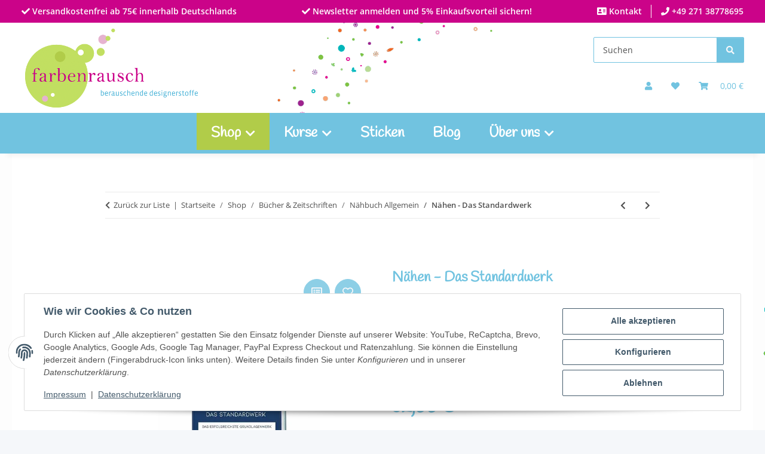

--- FILE ---
content_type: text/html; charset=utf-8
request_url: https://www.farbenrausch.biz/buecher-und-zeitschriften/naehbuch-kinder/naehen-das-standardwerk
body_size: 41675
content:
<!DOCTYPE html>
<html lang="de" itemscope itemtype="https://schema.org/ItemPage">
    
    <head>
<meta name="google-site-verification" content="MXTuu53Pm4fG6nEX0ycSstnrrFYtgeMK7EEiwsljfdw">
        
            <meta http-equiv="content-type" content="text/html; charset=utf-8">
            <meta name="description" itemprop="description" content="erfolgreichstes Grundlagenwerk &amp;#8226 Reißverschlüsse, Flicken + Reparieren, Patchwork + Quilten, professionell Zuschneiden u.v.m. &amp;#8226 Onlinevideos &amp;#822">
                        <meta name="viewport" content="width=device-width, initial-scale=1.0">
            <meta http-equiv="X-UA-Compatible" content="IE=edge">
                        <meta name="robots" content="index, follow">

            <meta itemprop="url" content="https://www.farbenrausch.biz/buecher-und-zeitschriften/naehbuch-kinder/naehen-das-standardwerk">
            <meta property="og:type" content="website">
            <meta property="og:site_name" content="Nähen - Das Standardwerk, 32,00 €">
            <meta property="og:title" content="Nähen - Das Standardwerk, 32,00 €">
            <meta property="og:description" content="erfolgreichstes Grundlagenwerk &amp;#8226 Reißverschlüsse, Flicken + Reparieren, Patchwork + Quilten, professionell Zuschneiden u.v.m. &amp;#8226 Onlinevideos &amp;#822">
            <meta property="og:url" content="https://www.farbenrausch.biz/buecher-und-zeitschriften/naehbuch-kinder/naehen-das-standardwerk">

                                    
                            <meta itemprop="image" content="https://www.farbenrausch.biz/media/image/product/33880/lg/buecher-und-zeitschriften-naehbuch-kinder-naehen-das-standardwerk.jpg">
                <meta property="og:image" content="https://www.farbenrausch.biz/media/image/product/33880/lg/buecher-und-zeitschriften-naehbuch-kinder-naehen-das-standardwerk.jpg">
                <meta property="og:image:width" content="800">
                <meta property="og:image:height" content="800">
                    

        <title itemprop="name">Nähen - Das Standardwerk, 32,00 €</title>

                    <link rel="canonical" href="https://www.farbenrausch.biz/buecher-und-zeitschriften/naehbuch-kinder/naehen-das-standardwerk">
        
        

        
            <link rel="icon" href="https://www.farbenrausch.biz/favicon.ico" sizes="48x48">
            <link rel="icon" href="https://www.farbenrausch.biz/favicon.svg" sizes="any" type="image/svg+xml">
            <link rel="apple-touch-icon" href="https://www.farbenrausch.biz/apple-touch-icon.png">
            <link rel="manifest" href="https://www.farbenrausch.biz/site.webmanifest">
            <meta name="msapplication-TileColor" content="rgb(113, 195, 224)">
            <meta name="msapplication-TileImage" content="https://www.farbenrausch.biz/mstile-144x144.png">
        
        
            <meta name="theme-color" content="rgb(113, 195, 224)">
        

        
                                                    
                <style id="criticalCSS">
                    
                        :root{--blue: #007bff;--indigo: #6610f2;--purple: #6f42c1;--pink: #e83e8c;--red: #dc3545;--orange: #fd7e14;--yellow: #ffc107;--green: #28a745;--teal: #20c997;--cyan: #17a2b8;--white: #ffffff;--gray: #707070;--gray-dark: #343a40;--primary: rgb(113, 195, 224);--secondary: #525252;--success: #1C871E;--info: #525252;--warning: #a56823;--danger: #b90000;--light: #f5f7fa;--dark: #525252;--gray: #707070;--gray-light: #f5f7fa;--gray-medium: #ebebeb;--gray-dark: #9b9b9b;--gray-darker: #525252;--breakpoint-xs: 0;--breakpoint-sm: 576px;--breakpoint-md: 768px;--breakpoint-lg: 992px;--breakpoint-xl: 1300px;--font-family-sans-serif: "Open Sans", sans-serif;--font-family-monospace: SFMono-Regular, Menlo, Monaco, Consolas, "Liberation Mono", "Courier New", monospace}*,*::before,*::after{box-sizing:border-box}html{font-family:sans-serif;line-height:1.15;-webkit-text-size-adjust:100%;-webkit-tap-highlight-color:rgba(0,0,0,0)}article,aside,figcaption,figure,footer,header,hgroup,main,nav,section{display:block}body{margin:0;font-family:"Open Sans",sans-serif;font-size:0.875rem;font-weight:400;line-height:1.5;color:#525252;text-align:left;background-color:#f5f7fa}[tabindex="-1"]:focus:not(:focus-visible){outline:0 !important}hr{box-sizing:content-box;height:0;overflow:visible}h1,h2,h3,h4,h5,h6{margin-top:0;margin-bottom:1rem}p{margin-top:0;margin-bottom:1rem}abbr[title],abbr[data-original-title]{text-decoration:underline;text-decoration:underline dotted;cursor:help;border-bottom:0;text-decoration-skip-ink:none}address{margin-bottom:1rem;font-style:normal;line-height:inherit}ol,ul,dl{margin-top:0;margin-bottom:1rem}ol ol,ul ul,ol ul,ul ol{margin-bottom:0}dt{font-weight:700}dd{margin-bottom:.5rem;margin-left:0}blockquote{margin:0 0 1rem}b,strong{font-weight:bolder}small{font-size:80%}sub,sup{position:relative;font-size:75%;line-height:0;vertical-align:baseline}sub{bottom:-0.25em}sup{top:-0.5em}a{color:#525252;text-decoration:underline;background-color:rgba(0,0,0,0)}a:hover{color:#71c3e0;text-decoration:none}a:not([href]):not([class]){color:inherit;text-decoration:none}a:not([href]):not([class]):hover{color:inherit;text-decoration:none}pre,code,kbd,samp{font-family:SFMono-Regular,Menlo,Monaco,Consolas,"Liberation Mono","Courier New",monospace;font-size:1em}pre{margin-top:0;margin-bottom:1rem;overflow:auto;-ms-overflow-style:scrollbar}figure{margin:0 0 1rem}img{vertical-align:middle;border-style:none}svg{overflow:hidden;vertical-align:middle}table{border-collapse:collapse}caption{padding-top:.75rem;padding-bottom:.75rem;color:#707070;text-align:left;caption-side:bottom}th{text-align:inherit;text-align:-webkit-match-parent}label{display:inline-block;margin-bottom:.5rem}button{border-radius:0}button:focus:not(:focus-visible){outline:0}input,button,select,optgroup,textarea{margin:0;font-family:inherit;font-size:inherit;line-height:inherit}button,input{overflow:visible}button,select{text-transform:none}[role=button]{cursor:pointer}select{word-wrap:normal}button,[type=button],[type=reset],[type=submit]{-webkit-appearance:button}button:not(:disabled),[type=button]:not(:disabled),[type=reset]:not(:disabled),[type=submit]:not(:disabled){cursor:pointer}button::-moz-focus-inner,[type=button]::-moz-focus-inner,[type=reset]::-moz-focus-inner,[type=submit]::-moz-focus-inner{padding:0;border-style:none}input[type=radio],input[type=checkbox]{box-sizing:border-box;padding:0}textarea{overflow:auto;resize:vertical}fieldset{min-width:0;padding:0;margin:0;border:0}legend{display:block;width:100%;max-width:100%;padding:0;margin-bottom:.5rem;font-size:1.5rem;line-height:inherit;color:inherit;white-space:normal}progress{vertical-align:baseline}[type=number]::-webkit-inner-spin-button,[type=number]::-webkit-outer-spin-button{height:auto}[type=search]{outline-offset:-2px;-webkit-appearance:none}[type=search]::-webkit-search-decoration{-webkit-appearance:none}::-webkit-file-upload-button{font:inherit;-webkit-appearance:button}output{display:inline-block}summary{display:list-item;cursor:pointer}template{display:none}[hidden]{display:none !important}.img-fluid{max-width:100%;height:auto}.img-thumbnail{padding:.25rem;background-color:#f5f7fa;border:1px solid #dee2e6;border-radius:.125rem;box-shadow:0 1px 2px rgba(0,0,0,.075);max-width:100%;height:auto}.figure{display:inline-block}.figure-img{margin-bottom:.5rem;line-height:1}.figure-caption{font-size:90%;color:#707070}code{font-size:87.5%;color:#e83e8c;word-wrap:break-word}a>code{color:inherit}kbd{padding:.2rem .4rem;font-size:87.5%;color:#fff;background-color:#212529;border-radius:.125rem;box-shadow:inset 0 -0.1rem 0 rgba(0,0,0,.25)}kbd kbd{padding:0;font-size:100%;font-weight:700;box-shadow:none}pre{display:block;font-size:87.5%;color:#212529}pre code{font-size:inherit;color:inherit;word-break:normal}.pre-scrollable{max-height:340px;overflow-y:scroll}.container,.container-fluid,.container-xl,.container-lg,.container-md,.container-sm{width:100%;padding-right:1rem;padding-left:1rem;margin-right:auto;margin-left:auto}@media(min-width: 576px){.container-sm,.container{max-width:97vw}}@media(min-width: 768px){.container-md,.container-sm,.container{max-width:720px}}@media(min-width: 992px){.container-lg,.container-md,.container-sm,.container{max-width:960px}}@media(min-width: 1300px){.container-xl,.container-lg,.container-md,.container-sm,.container{max-width:1250px}}.row{display:flex;flex-wrap:wrap;margin-right:-1rem;margin-left:-1rem}.no-gutters{margin-right:0;margin-left:0}.no-gutters>.col,.no-gutters>[class*=col-]{padding-right:0;padding-left:0}.col-xl,.col-xl-auto,.col-xl-12,.col-xl-11,.col-xl-10,.col-xl-9,.col-xl-8,.col-xl-7,.col-xl-6,.col-xl-5,.col-xl-4,.col-xl-3,.col-xl-2,.col-xl-1,.col-lg,.col-lg-auto,.col-lg-12,.col-lg-11,.col-lg-10,.col-lg-9,.col-lg-8,.col-lg-7,.col-lg-6,.col-lg-5,.col-lg-4,.col-lg-3,.col-lg-2,.col-lg-1,.col-md,.col-md-auto,.col-md-12,.col-md-11,.col-md-10,.col-md-9,.col-md-8,.col-md-7,.col-md-6,.col-md-5,.col-md-4,.col-md-3,.col-md-2,.col-md-1,.col-sm,.col-sm-auto,.col-sm-12,.col-sm-11,.col-sm-10,.col-sm-9,.col-sm-8,.col-sm-7,.col-sm-6,.col-sm-5,.col-sm-4,.col-sm-3,.col-sm-2,.col-sm-1,.col,.col-auto,.col-12,.col-11,.col-10,.col-9,.col-8,.col-7,.col-6,.col-5,.col-4,.col-3,.col-2,.col-1{position:relative;width:100%;padding-right:1rem;padding-left:1rem}.col{flex-basis:0;flex-grow:1;max-width:100%}.row-cols-1>*{flex:0 0 100%;max-width:100%}.row-cols-2>*{flex:0 0 50%;max-width:50%}.row-cols-3>*{flex:0 0 33.3333333333%;max-width:33.3333333333%}.row-cols-4>*{flex:0 0 25%;max-width:25%}.row-cols-5>*{flex:0 0 20%;max-width:20%}.row-cols-6>*{flex:0 0 16.6666666667%;max-width:16.6666666667%}.col-auto{flex:0 0 auto;width:auto;max-width:100%}.col-1{flex:0 0 8.33333333%;max-width:8.33333333%}.col-2{flex:0 0 16.66666667%;max-width:16.66666667%}.col-3{flex:0 0 25%;max-width:25%}.col-4{flex:0 0 33.33333333%;max-width:33.33333333%}.col-5{flex:0 0 41.66666667%;max-width:41.66666667%}.col-6{flex:0 0 50%;max-width:50%}.col-7{flex:0 0 58.33333333%;max-width:58.33333333%}.col-8{flex:0 0 66.66666667%;max-width:66.66666667%}.col-9{flex:0 0 75%;max-width:75%}.col-10{flex:0 0 83.33333333%;max-width:83.33333333%}.col-11{flex:0 0 91.66666667%;max-width:91.66666667%}.col-12{flex:0 0 100%;max-width:100%}.order-first{order:-1}.order-last{order:13}.order-0{order:0}.order-1{order:1}.order-2{order:2}.order-3{order:3}.order-4{order:4}.order-5{order:5}.order-6{order:6}.order-7{order:7}.order-8{order:8}.order-9{order:9}.order-10{order:10}.order-11{order:11}.order-12{order:12}.offset-1{margin-left:8.33333333%}.offset-2{margin-left:16.66666667%}.offset-3{margin-left:25%}.offset-4{margin-left:33.33333333%}.offset-5{margin-left:41.66666667%}.offset-6{margin-left:50%}.offset-7{margin-left:58.33333333%}.offset-8{margin-left:66.66666667%}.offset-9{margin-left:75%}.offset-10{margin-left:83.33333333%}.offset-11{margin-left:91.66666667%}@media(min-width: 576px){.col-sm{flex-basis:0;flex-grow:1;max-width:100%}.row-cols-sm-1>*{flex:0 0 100%;max-width:100%}.row-cols-sm-2>*{flex:0 0 50%;max-width:50%}.row-cols-sm-3>*{flex:0 0 33.3333333333%;max-width:33.3333333333%}.row-cols-sm-4>*{flex:0 0 25%;max-width:25%}.row-cols-sm-5>*{flex:0 0 20%;max-width:20%}.row-cols-sm-6>*{flex:0 0 16.6666666667%;max-width:16.6666666667%}.col-sm-auto{flex:0 0 auto;width:auto;max-width:100%}.col-sm-1{flex:0 0 8.33333333%;max-width:8.33333333%}.col-sm-2{flex:0 0 16.66666667%;max-width:16.66666667%}.col-sm-3{flex:0 0 25%;max-width:25%}.col-sm-4{flex:0 0 33.33333333%;max-width:33.33333333%}.col-sm-5{flex:0 0 41.66666667%;max-width:41.66666667%}.col-sm-6{flex:0 0 50%;max-width:50%}.col-sm-7{flex:0 0 58.33333333%;max-width:58.33333333%}.col-sm-8{flex:0 0 66.66666667%;max-width:66.66666667%}.col-sm-9{flex:0 0 75%;max-width:75%}.col-sm-10{flex:0 0 83.33333333%;max-width:83.33333333%}.col-sm-11{flex:0 0 91.66666667%;max-width:91.66666667%}.col-sm-12{flex:0 0 100%;max-width:100%}.order-sm-first{order:-1}.order-sm-last{order:13}.order-sm-0{order:0}.order-sm-1{order:1}.order-sm-2{order:2}.order-sm-3{order:3}.order-sm-4{order:4}.order-sm-5{order:5}.order-sm-6{order:6}.order-sm-7{order:7}.order-sm-8{order:8}.order-sm-9{order:9}.order-sm-10{order:10}.order-sm-11{order:11}.order-sm-12{order:12}.offset-sm-0{margin-left:0}.offset-sm-1{margin-left:8.33333333%}.offset-sm-2{margin-left:16.66666667%}.offset-sm-3{margin-left:25%}.offset-sm-4{margin-left:33.33333333%}.offset-sm-5{margin-left:41.66666667%}.offset-sm-6{margin-left:50%}.offset-sm-7{margin-left:58.33333333%}.offset-sm-8{margin-left:66.66666667%}.offset-sm-9{margin-left:75%}.offset-sm-10{margin-left:83.33333333%}.offset-sm-11{margin-left:91.66666667%}}@media(min-width: 768px){.col-md{flex-basis:0;flex-grow:1;max-width:100%}.row-cols-md-1>*{flex:0 0 100%;max-width:100%}.row-cols-md-2>*{flex:0 0 50%;max-width:50%}.row-cols-md-3>*{flex:0 0 33.3333333333%;max-width:33.3333333333%}.row-cols-md-4>*{flex:0 0 25%;max-width:25%}.row-cols-md-5>*{flex:0 0 20%;max-width:20%}.row-cols-md-6>*{flex:0 0 16.6666666667%;max-width:16.6666666667%}.col-md-auto{flex:0 0 auto;width:auto;max-width:100%}.col-md-1{flex:0 0 8.33333333%;max-width:8.33333333%}.col-md-2{flex:0 0 16.66666667%;max-width:16.66666667%}.col-md-3{flex:0 0 25%;max-width:25%}.col-md-4{flex:0 0 33.33333333%;max-width:33.33333333%}.col-md-5{flex:0 0 41.66666667%;max-width:41.66666667%}.col-md-6{flex:0 0 50%;max-width:50%}.col-md-7{flex:0 0 58.33333333%;max-width:58.33333333%}.col-md-8{flex:0 0 66.66666667%;max-width:66.66666667%}.col-md-9{flex:0 0 75%;max-width:75%}.col-md-10{flex:0 0 83.33333333%;max-width:83.33333333%}.col-md-11{flex:0 0 91.66666667%;max-width:91.66666667%}.col-md-12{flex:0 0 100%;max-width:100%}.order-md-first{order:-1}.order-md-last{order:13}.order-md-0{order:0}.order-md-1{order:1}.order-md-2{order:2}.order-md-3{order:3}.order-md-4{order:4}.order-md-5{order:5}.order-md-6{order:6}.order-md-7{order:7}.order-md-8{order:8}.order-md-9{order:9}.order-md-10{order:10}.order-md-11{order:11}.order-md-12{order:12}.offset-md-0{margin-left:0}.offset-md-1{margin-left:8.33333333%}.offset-md-2{margin-left:16.66666667%}.offset-md-3{margin-left:25%}.offset-md-4{margin-left:33.33333333%}.offset-md-5{margin-left:41.66666667%}.offset-md-6{margin-left:50%}.offset-md-7{margin-left:58.33333333%}.offset-md-8{margin-left:66.66666667%}.offset-md-9{margin-left:75%}.offset-md-10{margin-left:83.33333333%}.offset-md-11{margin-left:91.66666667%}}@media(min-width: 992px){.col-lg{flex-basis:0;flex-grow:1;max-width:100%}.row-cols-lg-1>*{flex:0 0 100%;max-width:100%}.row-cols-lg-2>*{flex:0 0 50%;max-width:50%}.row-cols-lg-3>*{flex:0 0 33.3333333333%;max-width:33.3333333333%}.row-cols-lg-4>*{flex:0 0 25%;max-width:25%}.row-cols-lg-5>*{flex:0 0 20%;max-width:20%}.row-cols-lg-6>*{flex:0 0 16.6666666667%;max-width:16.6666666667%}.col-lg-auto{flex:0 0 auto;width:auto;max-width:100%}.col-lg-1{flex:0 0 8.33333333%;max-width:8.33333333%}.col-lg-2{flex:0 0 16.66666667%;max-width:16.66666667%}.col-lg-3{flex:0 0 25%;max-width:25%}.col-lg-4{flex:0 0 33.33333333%;max-width:33.33333333%}.col-lg-5{flex:0 0 41.66666667%;max-width:41.66666667%}.col-lg-6{flex:0 0 50%;max-width:50%}.col-lg-7{flex:0 0 58.33333333%;max-width:58.33333333%}.col-lg-8{flex:0 0 66.66666667%;max-width:66.66666667%}.col-lg-9{flex:0 0 75%;max-width:75%}.col-lg-10{flex:0 0 83.33333333%;max-width:83.33333333%}.col-lg-11{flex:0 0 91.66666667%;max-width:91.66666667%}.col-lg-12{flex:0 0 100%;max-width:100%}.order-lg-first{order:-1}.order-lg-last{order:13}.order-lg-0{order:0}.order-lg-1{order:1}.order-lg-2{order:2}.order-lg-3{order:3}.order-lg-4{order:4}.order-lg-5{order:5}.order-lg-6{order:6}.order-lg-7{order:7}.order-lg-8{order:8}.order-lg-9{order:9}.order-lg-10{order:10}.order-lg-11{order:11}.order-lg-12{order:12}.offset-lg-0{margin-left:0}.offset-lg-1{margin-left:8.33333333%}.offset-lg-2{margin-left:16.66666667%}.offset-lg-3{margin-left:25%}.offset-lg-4{margin-left:33.33333333%}.offset-lg-5{margin-left:41.66666667%}.offset-lg-6{margin-left:50%}.offset-lg-7{margin-left:58.33333333%}.offset-lg-8{margin-left:66.66666667%}.offset-lg-9{margin-left:75%}.offset-lg-10{margin-left:83.33333333%}.offset-lg-11{margin-left:91.66666667%}}@media(min-width: 1300px){.col-xl{flex-basis:0;flex-grow:1;max-width:100%}.row-cols-xl-1>*{flex:0 0 100%;max-width:100%}.row-cols-xl-2>*{flex:0 0 50%;max-width:50%}.row-cols-xl-3>*{flex:0 0 33.3333333333%;max-width:33.3333333333%}.row-cols-xl-4>*{flex:0 0 25%;max-width:25%}.row-cols-xl-5>*{flex:0 0 20%;max-width:20%}.row-cols-xl-6>*{flex:0 0 16.6666666667%;max-width:16.6666666667%}.col-xl-auto{flex:0 0 auto;width:auto;max-width:100%}.col-xl-1{flex:0 0 8.33333333%;max-width:8.33333333%}.col-xl-2{flex:0 0 16.66666667%;max-width:16.66666667%}.col-xl-3{flex:0 0 25%;max-width:25%}.col-xl-4{flex:0 0 33.33333333%;max-width:33.33333333%}.col-xl-5{flex:0 0 41.66666667%;max-width:41.66666667%}.col-xl-6{flex:0 0 50%;max-width:50%}.col-xl-7{flex:0 0 58.33333333%;max-width:58.33333333%}.col-xl-8{flex:0 0 66.66666667%;max-width:66.66666667%}.col-xl-9{flex:0 0 75%;max-width:75%}.col-xl-10{flex:0 0 83.33333333%;max-width:83.33333333%}.col-xl-11{flex:0 0 91.66666667%;max-width:91.66666667%}.col-xl-12{flex:0 0 100%;max-width:100%}.order-xl-first{order:-1}.order-xl-last{order:13}.order-xl-0{order:0}.order-xl-1{order:1}.order-xl-2{order:2}.order-xl-3{order:3}.order-xl-4{order:4}.order-xl-5{order:5}.order-xl-6{order:6}.order-xl-7{order:7}.order-xl-8{order:8}.order-xl-9{order:9}.order-xl-10{order:10}.order-xl-11{order:11}.order-xl-12{order:12}.offset-xl-0{margin-left:0}.offset-xl-1{margin-left:8.33333333%}.offset-xl-2{margin-left:16.66666667%}.offset-xl-3{margin-left:25%}.offset-xl-4{margin-left:33.33333333%}.offset-xl-5{margin-left:41.66666667%}.offset-xl-6{margin-left:50%}.offset-xl-7{margin-left:58.33333333%}.offset-xl-8{margin-left:66.66666667%}.offset-xl-9{margin-left:75%}.offset-xl-10{margin-left:83.33333333%}.offset-xl-11{margin-left:91.66666667%}}.nav{display:flex;flex-wrap:wrap;padding-left:0;margin-bottom:0;list-style:none}.nav-link{display:block;padding:.5rem 1rem;text-decoration:none}.nav-link:hover,.nav-link:focus{text-decoration:none}.nav-link.disabled{color:#707070;pointer-events:none;cursor:default}.nav-tabs{border-bottom:1px solid #dee2e6}.nav-tabs .nav-link{margin-bottom:-1px;background-color:rgba(0,0,0,0);border:1px solid rgba(0,0,0,0);border-top-left-radius:0;border-top-right-radius:0}.nav-tabs .nav-link:hover,.nav-tabs .nav-link:focus{isolation:isolate;border-color:rgba(0,0,0,0)}.nav-tabs .nav-link.disabled{color:#707070;background-color:rgba(0,0,0,0);border-color:rgba(0,0,0,0)}.nav-tabs .nav-link.active,.nav-tabs .nav-item.show .nav-link{color:#525252;background-color:rgba(0,0,0,0);border-color:#71c3e0}.nav-tabs .dropdown-menu{margin-top:-1px;border-top-left-radius:0;border-top-right-radius:0}.nav-pills .nav-link{background:none;border:0;border-radius:.125rem}.nav-pills .nav-link.active,.nav-pills .show>.nav-link{color:#fff;background-color:#71c3e0}.nav-fill>.nav-link,.nav-fill .nav-item{flex:1 1 auto;text-align:center}.nav-justified>.nav-link,.nav-justified .nav-item{flex-basis:0;flex-grow:1;text-align:center}.tab-content>.tab-pane{display:none}.tab-content>.active{display:block}.navbar{position:relative;display:flex;flex-wrap:wrap;align-items:center;justify-content:space-between;padding:.4rem 1rem}.navbar .container,.navbar .container-fluid,.navbar .container-sm,.navbar .container-md,.navbar .container-lg,.navbar .container-xl{display:flex;flex-wrap:wrap;align-items:center;justify-content:space-between}.navbar-brand{display:inline-block;padding-top:.40625rem;padding-bottom:.40625rem;margin-right:1rem;font-size:1rem;line-height:inherit;white-space:nowrap}.navbar-brand:hover,.navbar-brand:focus{text-decoration:none}.navbar-nav{display:flex;flex-direction:column;padding-left:0;margin-bottom:0;list-style:none}.navbar-nav .nav-link{padding-right:0;padding-left:0}.navbar-nav .dropdown-menu{position:static;float:none}.navbar-text{display:inline-block;padding-top:.5rem;padding-bottom:.5rem}.navbar-collapse{flex-basis:100%;flex-grow:1;align-items:center}.navbar-toggler{padding:.25rem .75rem;font-size:1rem;line-height:1;background-color:rgba(0,0,0,0);border:1px solid rgba(0,0,0,0);border-radius:.125rem}.navbar-toggler:hover,.navbar-toggler:focus{text-decoration:none}.navbar-toggler-icon{display:inline-block;width:1.5em;height:1.5em;vertical-align:middle;content:"";background:50%/100% 100% no-repeat}.navbar-nav-scroll{max-height:75vh;overflow-y:auto}@media(max-width: 575.98px){.navbar-expand-sm>.container,.navbar-expand-sm>.container-fluid,.navbar-expand-sm>.container-sm,.navbar-expand-sm>.container-md,.navbar-expand-sm>.container-lg,.navbar-expand-sm>.container-xl{padding-right:0;padding-left:0}}@media(min-width: 576px){.navbar-expand-sm{flex-flow:row nowrap;justify-content:flex-start}.navbar-expand-sm .navbar-nav{flex-direction:row}.navbar-expand-sm .navbar-nav .dropdown-menu{position:absolute}.navbar-expand-sm .navbar-nav .nav-link{padding-right:1.5rem;padding-left:1.5rem}.navbar-expand-sm>.container,.navbar-expand-sm>.container-fluid,.navbar-expand-sm>.container-sm,.navbar-expand-sm>.container-md,.navbar-expand-sm>.container-lg,.navbar-expand-sm>.container-xl{flex-wrap:nowrap}.navbar-expand-sm .navbar-nav-scroll{overflow:visible}.navbar-expand-sm .navbar-collapse{display:flex !important;flex-basis:auto}.navbar-expand-sm .navbar-toggler{display:none}}@media(max-width: 767.98px){.navbar-expand-md>.container,.navbar-expand-md>.container-fluid,.navbar-expand-md>.container-sm,.navbar-expand-md>.container-md,.navbar-expand-md>.container-lg,.navbar-expand-md>.container-xl{padding-right:0;padding-left:0}}@media(min-width: 768px){.navbar-expand-md{flex-flow:row nowrap;justify-content:flex-start}.navbar-expand-md .navbar-nav{flex-direction:row}.navbar-expand-md .navbar-nav .dropdown-menu{position:absolute}.navbar-expand-md .navbar-nav .nav-link{padding-right:1.5rem;padding-left:1.5rem}.navbar-expand-md>.container,.navbar-expand-md>.container-fluid,.navbar-expand-md>.container-sm,.navbar-expand-md>.container-md,.navbar-expand-md>.container-lg,.navbar-expand-md>.container-xl{flex-wrap:nowrap}.navbar-expand-md .navbar-nav-scroll{overflow:visible}.navbar-expand-md .navbar-collapse{display:flex !important;flex-basis:auto}.navbar-expand-md .navbar-toggler{display:none}}@media(max-width: 991.98px){.navbar-expand-lg>.container,.navbar-expand-lg>.container-fluid,.navbar-expand-lg>.container-sm,.navbar-expand-lg>.container-md,.navbar-expand-lg>.container-lg,.navbar-expand-lg>.container-xl{padding-right:0;padding-left:0}}@media(min-width: 992px){.navbar-expand-lg{flex-flow:row nowrap;justify-content:flex-start}.navbar-expand-lg .navbar-nav{flex-direction:row}.navbar-expand-lg .navbar-nav .dropdown-menu{position:absolute}.navbar-expand-lg .navbar-nav .nav-link{padding-right:1.5rem;padding-left:1.5rem}.navbar-expand-lg>.container,.navbar-expand-lg>.container-fluid,.navbar-expand-lg>.container-sm,.navbar-expand-lg>.container-md,.navbar-expand-lg>.container-lg,.navbar-expand-lg>.container-xl{flex-wrap:nowrap}.navbar-expand-lg .navbar-nav-scroll{overflow:visible}.navbar-expand-lg .navbar-collapse{display:flex !important;flex-basis:auto}.navbar-expand-lg .navbar-toggler{display:none}}@media(max-width: 1299.98px){.navbar-expand-xl>.container,.navbar-expand-xl>.container-fluid,.navbar-expand-xl>.container-sm,.navbar-expand-xl>.container-md,.navbar-expand-xl>.container-lg,.navbar-expand-xl>.container-xl{padding-right:0;padding-left:0}}@media(min-width: 1300px){.navbar-expand-xl{flex-flow:row nowrap;justify-content:flex-start}.navbar-expand-xl .navbar-nav{flex-direction:row}.navbar-expand-xl .navbar-nav .dropdown-menu{position:absolute}.navbar-expand-xl .navbar-nav .nav-link{padding-right:1.5rem;padding-left:1.5rem}.navbar-expand-xl>.container,.navbar-expand-xl>.container-fluid,.navbar-expand-xl>.container-sm,.navbar-expand-xl>.container-md,.navbar-expand-xl>.container-lg,.navbar-expand-xl>.container-xl{flex-wrap:nowrap}.navbar-expand-xl .navbar-nav-scroll{overflow:visible}.navbar-expand-xl .navbar-collapse{display:flex !important;flex-basis:auto}.navbar-expand-xl .navbar-toggler{display:none}}.navbar-expand{flex-flow:row nowrap;justify-content:flex-start}.navbar-expand>.container,.navbar-expand>.container-fluid,.navbar-expand>.container-sm,.navbar-expand>.container-md,.navbar-expand>.container-lg,.navbar-expand>.container-xl{padding-right:0;padding-left:0}.navbar-expand .navbar-nav{flex-direction:row}.navbar-expand .navbar-nav .dropdown-menu{position:absolute}.navbar-expand .navbar-nav .nav-link{padding-right:1.5rem;padding-left:1.5rem}.navbar-expand>.container,.navbar-expand>.container-fluid,.navbar-expand>.container-sm,.navbar-expand>.container-md,.navbar-expand>.container-lg,.navbar-expand>.container-xl{flex-wrap:nowrap}.navbar-expand .navbar-nav-scroll{overflow:visible}.navbar-expand .navbar-collapse{display:flex !important;flex-basis:auto}.navbar-expand .navbar-toggler{display:none}.navbar-light .navbar-brand{color:rgba(0,0,0,.9)}.navbar-light .navbar-brand:hover,.navbar-light .navbar-brand:focus{color:rgba(0,0,0,.9)}.navbar-light .navbar-nav .nav-link{color:#525252}.navbar-light .navbar-nav .nav-link:hover,.navbar-light .navbar-nav .nav-link:focus{color:#71c3e0}.navbar-light .navbar-nav .nav-link.disabled{color:rgba(0,0,0,.3)}.navbar-light .navbar-nav .show>.nav-link,.navbar-light .navbar-nav .active>.nav-link,.navbar-light .navbar-nav .nav-link.show,.navbar-light .navbar-nav .nav-link.active{color:rgba(0,0,0,.9)}.navbar-light .navbar-toggler{color:#525252;border-color:rgba(0,0,0,.1)}.navbar-light .navbar-toggler-icon{background-image:url("data:image/svg+xml,%3csvg xmlns='http://www.w3.org/2000/svg' width='30' height='30' viewBox='0 0 30 30'%3e%3cpath stroke='%23525252' stroke-linecap='round' stroke-miterlimit='10' stroke-width='2' d='M4 7h22M4 15h22M4 23h22'/%3e%3c/svg%3e")}.navbar-light .navbar-text{color:#525252}.navbar-light .navbar-text a{color:rgba(0,0,0,.9)}.navbar-light .navbar-text a:hover,.navbar-light .navbar-text a:focus{color:rgba(0,0,0,.9)}.navbar-dark .navbar-brand{color:#fff}.navbar-dark .navbar-brand:hover,.navbar-dark .navbar-brand:focus{color:#fff}.navbar-dark .navbar-nav .nav-link{color:rgba(255,255,255,.5)}.navbar-dark .navbar-nav .nav-link:hover,.navbar-dark .navbar-nav .nav-link:focus{color:rgba(255,255,255,.75)}.navbar-dark .navbar-nav .nav-link.disabled{color:rgba(255,255,255,.25)}.navbar-dark .navbar-nav .show>.nav-link,.navbar-dark .navbar-nav .active>.nav-link,.navbar-dark .navbar-nav .nav-link.show,.navbar-dark .navbar-nav .nav-link.active{color:#fff}.navbar-dark .navbar-toggler{color:rgba(255,255,255,.5);border-color:rgba(255,255,255,.1)}.navbar-dark .navbar-toggler-icon{background-image:url("data:image/svg+xml,%3csvg xmlns='http://www.w3.org/2000/svg' width='30' height='30' viewBox='0 0 30 30'%3e%3cpath stroke='rgba%28255, 255, 255, 0.5%29' stroke-linecap='round' stroke-miterlimit='10' stroke-width='2' d='M4 7h22M4 15h22M4 23h22'/%3e%3c/svg%3e")}.navbar-dark .navbar-text{color:rgba(255,255,255,.5)}.navbar-dark .navbar-text a{color:#fff}.navbar-dark .navbar-text a:hover,.navbar-dark .navbar-text a:focus{color:#fff}.pagination-sm .page-item.active .page-link::after,.pagination-sm .page-item.active .page-text::after{left:.375rem;right:.375rem}.pagination-lg .page-item.active .page-link::after,.pagination-lg .page-item.active .page-text::after{left:1.125rem;right:1.125rem}.page-item{position:relative}.page-item.active{font-weight:700}.page-item.active .page-link::after,.page-item.active .page-text::after{content:"";position:absolute;left:.5625rem;bottom:0;right:.5625rem;border-bottom:4px solid #71c3e0}@media(min-width: 768px){.dropdown-item.page-item{background-color:rgba(0,0,0,0)}}.page-link,.page-text{text-decoration:none}.pagination{margin-bottom:0;justify-content:space-between;align-items:center}@media(min-width: 768px){.pagination{justify-content:normal}.pagination .dropdown>.btn{display:none}.pagination .dropdown-menu{position:static !important;transform:none !important;display:flex;margin:0;padding:0;border:0;min-width:auto}.pagination .dropdown-item{width:auto;display:inline-block;padding:0}.pagination .dropdown-item.active{background-color:rgba(0,0,0,0);color:#525252}.pagination .dropdown-item:hover{background-color:rgba(0,0,0,0)}.pagination .pagination-site{display:none}}@media(max-width: 767.98px){.pagination .dropdown-item{padding:0}.pagination .dropdown-item.active .page-link,.pagination .dropdown-item.active .page-text,.pagination .dropdown-item:active .page-link,.pagination .dropdown-item:active .page-text{color:#525252}}.productlist-page-nav{align-items:center}.productlist-page-nav .pagination{margin:0}.productlist-page-nav .displayoptions{margin-bottom:1rem}@media(min-width: 768px){.productlist-page-nav .displayoptions{margin-bottom:0}}.productlist-page-nav .displayoptions .btn-group+.btn-group+.btn-group{margin-left:.5rem}.productlist-page-nav .result-option-wrapper{margin-right:.5rem}.productlist-page-nav .productlist-item-info{margin-bottom:.5rem;margin-left:auto;margin-right:auto;display:flex}@media(min-width: 768px){.productlist-page-nav .productlist-item-info{margin-right:0;margin-bottom:0}.productlist-page-nav .productlist-item-info.productlist-item-border{border-right:1px solid #ebebeb;padding-right:1rem}}.productlist-page-nav.productlist-page-nav-header-m{margin-top:3rem}@media(min-width: 768px){.productlist-page-nav.productlist-page-nav-header-m{margin-top:2rem}.productlist-page-nav.productlist-page-nav-header-m>.col{margin-top:1rem}}.productlist-page-nav-bottom{margin-bottom:2rem}.pagination-wrapper{margin-bottom:1rem;align-items:center;border-top:1px solid #f5f7fa;border-bottom:1px solid #f5f7fa;padding-top:.5rem;padding-bottom:.5rem}.pagination-wrapper .pagination-entries{font-weight:700;margin-bottom:1rem}@media(min-width: 768px){.pagination-wrapper .pagination-entries{margin-bottom:0}}.pagination-wrapper .pagination-selects{margin-left:auto;margin-top:1rem}@media(min-width: 768px){.pagination-wrapper .pagination-selects{margin-left:0;margin-top:0}}.pagination-wrapper .pagination-selects .pagination-selects-entries{margin-bottom:1rem}@media(min-width: 768px){.pagination-wrapper .pagination-selects .pagination-selects-entries{margin-right:1rem;margin-bottom:0}}.pagination-no-wrapper{border:0;padding-top:0;padding-bottom:0}.topbar-wrapper{position:relative;z-index:1021;flex-direction:row-reverse}.sticky-header header{position:sticky;top:0}#jtl-nav-wrapper .form-control::placeholder,#jtl-nav-wrapper .form-control:focus::placeholder{color:#525252}#jtl-nav-wrapper .label-slide .form-group:not(.exclude-from-label-slide):not(.checkbox) label{background:#fff;color:#525252}header{box-shadow:0 1rem .5625rem -0.75rem rgba(0,0,0,.06);position:relative;z-index:1020}header .dropdown-menu{background-color:#fff;color:#525252}header .navbar-toggler{color:#525252}header .navbar-brand img{max-width:50vw;object-fit:contain}header .nav-right .dropdown-menu{margin-top:-0.03125rem;box-shadow:inset 0 1rem .5625rem -0.75rem rgba(0,0,0,.06)}@media(min-width: 992px){header #mainNavigation{margin-right:1rem}}@media(max-width: 991.98px){header .navbar-brand img{max-width:30vw}header .dropup,header .dropright,header .dropdown,header .dropleft,header .col,header [class*=col-]{position:static}header .navbar-collapse{position:fixed;top:0;left:0;display:block;height:100vh !important;-webkit-overflow-scrolling:touch;max-width:16.875rem;transition:all .2s ease-in-out;z-index:1050;width:100%;background:#fff}header .navbar-collapse:not(.show){transform:translateX(-100%)}header .navbar-nav{transition:all .2s ease-in-out}header .navbar-nav .nav-item,header .navbar-nav .nav-link{margin-left:0;margin-right:0;padding-left:1rem;padding-right:1rem;padding-top:1rem;padding-bottom:1rem}header .navbar-nav .nav-link{margin-top:-1rem;margin-bottom:-1rem;margin-left:-1rem;margin-right:-1rem;display:flex;align-items:center;justify-content:space-between}header .navbar-nav .nav-link::after{content:'\f054' !important;font-family:"Font Awesome 5 Free" !important;font-weight:900;margin-left:.5rem;margin-top:0;font-size:.75em}header .navbar-nav .nav-item.dropdown>.nav-link>.product-count{display:none}header .navbar-nav .nav-item:not(.dropdown) .nav-link::after{display:none}header .navbar-nav .dropdown-menu{position:absolute;left:100%;top:0;box-shadow:none;width:100%;padding:0;margin:0}header .navbar-nav .dropdown-menu:not(.show){display:none}header .navbar-nav .dropdown-body{margin:0}header .navbar-nav .nav{flex-direction:column}header .nav-mobile-header{padding-left:1rem;padding-right:1rem}header .nav-mobile-header>.row{height:3.125rem}header .nav-mobile-header .nav-mobile-header-hr{margin-top:0;margin-bottom:0}header .nav-mobile-body{height:calc(100vh - 3.125rem);height:calc(var(--vh, 1vh)*100 - 3.125rem);overflow-y:auto;position:relative}header .nav-scrollbar-inner{overflow:visible}header .nav-right{font-size:1rem}header .nav-right .dropdown-menu{width:100%}}@media(min-width: 992px){header .navbar-collapse{height:4.3125rem}header .navbar-nav>.nav-item>.nav-link{position:relative;padding:1.5rem}header .navbar-nav>.nav-item>.nav-link::before{content:"";position:absolute;bottom:0;left:50%;transform:translateX(-50%);border-width:0 0 6px;border-color:#71c3e0;border-style:solid;transition:width .4s;width:0}header .navbar-nav>.nav-item.active>.nav-link::before,header .navbar-nav>.nav-item:hover>.nav-link::before,header .navbar-nav>.nav-item.hover>.nav-link::before{width:100%}header .navbar-nav>.nav-item>.dropdown-menu{max-height:calc(100vh - 12.5rem);overflow:auto;margin-top:-0.03125rem;box-shadow:inset 0 1rem .5625rem -0.75rem rgba(0,0,0,.06)}header .navbar-nav>.nav-item.dropdown-full{position:static}header .navbar-nav>.nav-item.dropdown-full .dropdown-menu{width:100%}header .navbar-nav>.nav-item .product-count{display:none}header .navbar-nav>.nav-item .nav{flex-wrap:wrap}header .navbar-nav .nav .nav-link{padding:0}header .navbar-nav .nav .nav-link::after{display:none}header .navbar-nav .dropdown .nav-item{width:100%}header .nav-mobile-body{align-self:flex-start;width:100%}header .nav-scrollbar-inner{width:100%}header .nav-right .nav-link{padding-top:1.5rem;padding-bottom:1.5rem}header .submenu-headline::after{display:none}header .submenu-headline-toplevel{font-family:Montserrat,sans-serif;font-size:1rem;border-bottom:1px solid #ebebeb;margin-bottom:1rem}header .subcategory-wrapper .categories-recursive-dropdown{display:block;position:static !important;box-shadow:none}header .subcategory-wrapper .categories-recursive-dropdown>.nav{flex-direction:column}header .subcategory-wrapper .categories-recursive-dropdown .categories-recursive-dropdown{margin-left:.25rem}}header .submenu-headline-image{margin-bottom:1rem;display:none}@media(min-width: 992px){header .submenu-headline-image{display:block}}header #burger-menu{margin-right:1rem}header .table,header .dropdown-item,header .btn-outline-primary{color:#525252}header .dropdown-item{background-color:rgba(0,0,0,0)}header .dropdown-item:hover{background-color:#f5f7fa}header .btn-outline-primary:hover{color:#525252}@media(min-width: 992px){.nav-item-lg-m{margin-top:1.5rem;margin-bottom:1.5rem}}.fixed-search{background-color:#fff;box-shadow:0 .25rem .5rem rgba(0,0,0,.2);padding-top:.5rem;padding-bottom:.5rem}.fixed-search .form-control{background-color:#fff;color:#525252}.fixed-search .form-control::placeholder{color:#525252}.main-search .twitter-typeahead{display:flex;flex-grow:1}.form-clear{align-items:center;bottom:8px;color:#525252;cursor:pointer;display:flex;height:24px;justify-content:center;position:absolute;right:52px;width:24px;z-index:10}.account-icon-dropdown .account-icon-dropdown-pass{margin-bottom:2rem}.account-icon-dropdown .dropdown-footer{background-color:#f5f7fa}.account-icon-dropdown .dropdown-footer a{text-decoration:underline}.account-icon-dropdown .account-icon-dropdown-logout{padding-bottom:.5rem}.cart-dropdown-shipping-notice{color:#707070}.is-checkout header,.is-checkout .navbar{height:2.8rem}@media(min-width: 992px){.is-checkout header,.is-checkout .navbar{height:4.2625rem}}.is-checkout .search-form-wrapper-fixed,.is-checkout .fixed-search{display:none}@media(max-width: 991.98px){.nav-icons{height:2.8rem}}.search-form-wrapper-fixed{padding-top:.5rem;padding-bottom:.5rem}.full-width-mega .main-search-wrapper .twitter-typeahead{flex:1}@media(min-width: 992px){.full-width-mega .main-search-wrapper{display:block}}@media(max-width: 991.98px){.full-width-mega.sticky-top .main-search-wrapper{padding-right:0;padding-left:0;flex:0 0 auto;width:auto;max-width:100%}.full-width-mega.sticky-top .main-search-wrapper+.col,.full-width-mega.sticky-top .main-search-wrapper a{padding-left:0}.full-width-mega.sticky-top .main-search-wrapper .nav-link{padding-right:.7rem}.full-width-mega .secure-checkout-icon{flex:0 0 auto;width:auto;max-width:100%;margin-left:auto}.full-width-mega .toggler-logo-wrapper{position:initial;width:max-content}}.full-width-mega .nav-icons-wrapper{padding-left:0}.full-width-mega .nav-logo-wrapper{padding-right:0;margin-right:auto}@media(min-width: 992px){.full-width-mega .navbar-expand-lg .nav-multiple-row .navbar-nav{flex-wrap:wrap}.full-width-mega #mainNavigation.nav-multiple-row{height:auto;margin-right:0}.full-width-mega .nav-multiple-row .nav-scrollbar-inner{padding-bottom:0}.full-width-mega .nav-multiple-row .nav-scrollbar-arrow{display:none}.full-width-mega .menu-search-position-center .main-search-wrapper{margin-right:auto}.full-width-mega .menu-search-position-left .main-search-wrapper{margin-right:auto}.full-width-mega .menu-search-position-left .nav-logo-wrapper{margin-right:initial}.full-width-mega .menu-center-center.menu-multiple-rows-multiple .nav-scrollbar-inner{justify-content:center}.full-width-mega .menu-center-space-between.menu-multiple-rows-multiple .nav-scrollbar-inner{justify-content:space-between}}@media(min-width: 992px){header.full-width-mega .nav-right .dropdown-menu{box-shadow:0 0 7px #000}header .nav-multiple-row .navbar-nav>.nav-item>.nav-link{padding:1rem 1.5rem}}.slick-slider{position:relative;display:block;box-sizing:border-box;-webkit-touch-callout:none;-webkit-user-select:none;-khtml-user-select:none;-moz-user-select:none;-ms-user-select:none;user-select:none;-ms-touch-action:pan-y;touch-action:pan-y;-webkit-tap-highlight-color:rgba(0,0,0,0)}.slick-list{position:relative;overflow:hidden;display:block;margin:0;padding:0}.slick-list:focus{outline:none}.slick-list.dragging{cursor:pointer;cursor:hand}.slick-slider .slick-track,.slick-slider .slick-list{-webkit-transform:translate3d(0, 0, 0);-moz-transform:translate3d(0, 0, 0);-ms-transform:translate3d(0, 0, 0);-o-transform:translate3d(0, 0, 0);transform:translate3d(0, 0, 0)}.slick-track{position:relative;left:0;top:0;display:block;margin-left:auto;margin-right:auto;margin-bottom:2px}.slick-track:before,.slick-track:after{content:"";display:table}.slick-track:after{clear:both}.slick-loading .slick-track{visibility:hidden}.slick-slide{float:left;height:100%;min-height:1px;display:none}[dir=rtl] .slick-slide{float:right}.slick-slide img{display:block}.slick-slide.slick-loading img{display:none}.slick-slide.dragging img{pointer-events:none}.slick-initialized .slick-slide{display:block}.slick-loading .slick-slide{visibility:hidden}.slick-vertical .slick-slide{display:block;height:auto;border:1px solid rgba(0,0,0,0)}.slick-arrow.slick-hidden{display:none}:root{--vh: 1vh}.fa,.fas,.far,.fal{display:inline-block}h1,h2,h3,h4,h5,h6,.h1,.h2,.h3,.sidepanel-left .box-normal .box-normal-link,.productlist-filter-headline,.h4,.h5,.h6{margin-bottom:1rem;font-family:Montserrat,sans-serif;font-weight:400;line-height:1.2;color:#525252}h1,.h1{font-size:1.875rem}h2,.h2{font-size:1.5rem}h3,.h3,.sidepanel-left .box-normal .box-normal-link,.productlist-filter-headline{font-size:1rem}h4,.h4{font-size:0.875rem}h5,.h5{font-size:0.875rem}h6,.h6{font-size:0.875rem}.btn-skip-to{position:absolute;top:0;transition:transform 200ms;transform:scale(0);margin:1%;z-index:1070;background:#fff;border:3px solid #71c3e0;font-weight:400;color:#525252;text-align:center;vertical-align:middle;padding:.625rem .9375rem;border-radius:.125rem;font-weight:bolder;text-decoration:none}.btn-skip-to:focus{transform:scale(1)}.slick-slide a:hover,.slick-slide a:focus{color:#71c3e0;text-decoration:none}.slick-slide a:not([href]):not([class]):hover,.slick-slide a:not([href]):not([class]):focus{color:inherit;text-decoration:none}.banner .img-fluid{width:100%}.label-slide .form-group:not(.exclude-from-label-slide):not(.checkbox) label{display:none}.modal{display:none}.carousel-thumbnails .slick-arrow{opacity:0}.slick-dots{flex:0 0 100%;display:flex;justify-content:center;align-items:center;font-size:0;line-height:0;padding:0;height:1rem;width:100%;margin:2rem 0 0}.slick-dots li{margin:0 .25rem;list-style-type:none}.slick-dots li button{width:.75rem;height:.75rem;padding:0;border-radius:50%;border:.125rem solid #ebebeb;background-color:#ebebeb;transition:all .2s ease-in-out}.slick-dots li.slick-active button{background-color:#525252;border-color:#525252}.consent-modal:not(.active){display:none}.consent-banner-icon{width:1em;height:1em}.mini>#consent-banner{display:none}html{overflow-y:scroll}.dropdown-menu{display:none}.dropdown-toggle::after{content:"";margin-left:.5rem;display:inline-block}.list-unstyled,.list-icons{padding-left:0;list-style:none}.input-group{position:relative;display:flex;flex-wrap:wrap;align-items:stretch;width:100%}.input-group>.form-control{flex:1 1 auto;width:1%}#main-wrapper{background:#fff}.container-fluid-xl{max-width:103.125rem}.nav-dividers .nav-item{position:relative}.nav-dividers .nav-item:not(:last-child)::after{content:"";position:absolute;right:0;top:.5rem;height:calc(100% - 1rem);border-right:.0625rem solid currentColor}.nav-link{text-decoration:none}.nav-scrollbar{overflow:hidden;display:flex;align-items:center}.nav-scrollbar .nav,.nav-scrollbar .navbar-nav{flex-wrap:nowrap}.nav-scrollbar .nav-item{white-space:nowrap}.nav-scrollbar-inner{overflow-x:auto;padding-bottom:1.5rem;align-self:flex-start}#shop-nav{align-items:center;flex-shrink:0;margin-left:auto}@media(max-width: 767.98px){#shop-nav .nav-link{padding-left:.7rem;padding-right:.7rem}}.has-left-sidebar .breadcrumb-container{padding-left:0;padding-right:0}.breadcrumb{display:flex;flex-wrap:wrap;padding:.5rem 0;margin-bottom:0;list-style:none;background-color:rgba(0,0,0,0);border-radius:0}.breadcrumb-item{display:none}@media(min-width: 768px){.breadcrumb-item{display:flex}}.breadcrumb-item.active{font-weight:700}.breadcrumb-item.first{padding-left:0}.breadcrumb-item.first::before{display:none}.breadcrumb-item+.breadcrumb-item{padding-left:.5rem}.breadcrumb-item+.breadcrumb-item::before{display:inline-block;padding-right:.5rem;color:#707070;content:"/"}.breadcrumb-item.active{color:#525252;font-weight:700}.breadcrumb-item.first::before{display:none}.breadcrumb-arrow{display:flex}@media(min-width: 768px){.breadcrumb-arrow{display:none}}.breadcrumb-arrow:first-child::before{content:'\f053' !important;font-family:"Font Awesome 5 Free" !important;font-weight:900;margin-right:6px}.breadcrumb-arrow:not(:first-child){padding-left:0}.breadcrumb-arrow:not(:first-child)::before{content:none}.breadcrumb-wrapper{margin-bottom:2rem}@media(min-width: 992px){.breadcrumb-wrapper{border-style:solid;border-color:#ebebeb;border-width:1px 0}}.breadcrumb{font-size:0.8125rem}.breadcrumb a{text-decoration:none}.breadcrumb-back{padding-right:1rem;margin-right:1rem;border-right:1px solid #ebebeb}.hr-sect{display:flex;justify-content:center;flex-basis:100%;align-items:center;color:#525252;margin:8px 0;font-size:1.5rem;font-family:Montserrat,sans-serif}.hr-sect::before{margin:0 30px 0 0}.hr-sect::after{margin:0 0 0 30px}.hr-sect::before,.hr-sect::after{content:"";flex-grow:1;background:rgba(0,0,0,.1);height:1px;font-size:0;line-height:0}.hr-sect a{text-decoration:none;border-bottom:.375rem solid rgba(0,0,0,0);font-weight:700}@media(max-width: 991.98px){.hr-sect{text-align:center;border-top:1px solid rgba(0,0,0,.1);border-bottom:1px solid rgba(0,0,0,.1);padding:15px 0;margin:15px 0}.hr-sect::before,.hr-sect::after{margin:0;flex-grow:unset}.hr-sect a{border-bottom:none;margin:auto}}.slick-slider-other.is-not-opc{margin-bottom:2rem}.slick-slider-other.is-not-opc .carousel{margin-bottom:1.5rem}.slick-slider-other .slick-slider-other-container{padding-left:0;padding-right:0}@media(min-width: 768px){.slick-slider-other .slick-slider-other-container{padding-left:1rem;padding-right:1rem}}.slick-slider-other .hr-sect{margin-bottom:2rem}#header-top-bar{position:relative;z-index:1021;flex-direction:row-reverse}#header-top-bar,header{background-color:#fff;color:#525252}.img-aspect-ratio{width:100%;height:auto}header{box-shadow:0 1rem .5625rem -0.75rem rgba(0,0,0,.06);position:relative;z-index:1020}header .navbar{padding:0;position:static}@media(min-width: 992px){header{padding-bottom:0}header .navbar-brand{margin-right:3rem}}header .navbar-brand{padding:.4rem;outline-offset:-3px}header .navbar-brand img{height:2rem;width:auto}header .nav-right .dropdown-menu{margin-top:-0.03125rem;box-shadow:inset 0 1rem .5625rem -0.75rem rgba(0,0,0,.06)}@media(min-width: 992px){header .navbar-brand{padding-top:.6rem;padding-bottom:.6rem}header .navbar-brand img{height:3.0625rem}header .navbar-collapse{height:4.3125rem}header .navbar-nav>.nav-item>.nav-link{position:relative;padding:1.5rem}header .navbar-nav>.nav-item>.nav-link::before{content:"";position:absolute;bottom:0;left:50%;transform:translateX(-50%);border-width:0 0 6px;border-color:#71c3e0;border-style:solid;transition:width .4s;width:0}header .navbar-nav>.nav-item>.nav-link:focus{outline-offset:-2px}header .navbar-nav>.nav-item.active>.nav-link::before,header .navbar-nav>.nav-item:hover>.nav-link::before,header .navbar-nav>.nav-item.hover>.nav-link::before{width:100%}header .navbar-nav>.nav-item .nav{flex-wrap:wrap}header .navbar-nav .nav .nav-link{padding:0}header .navbar-nav .nav .nav-link::after{display:none}header .navbar-nav .dropdown .nav-item{width:100%}header .nav-mobile-body{align-self:flex-start;width:100%}header .nav-scrollbar-inner{width:100%}header .nav-right .nav-link{padding-top:1.5rem;padding-bottom:1.5rem}}.btn{display:inline-block;font-weight:600;color:#525252;text-align:center;vertical-align:middle;user-select:none;background-color:rgba(0,0,0,0);border:1px solid rgba(0,0,0,0);padding:.625rem .9375rem;font-size:0.875rem;line-height:1.5;border-radius:.125rem}.btn.disabled,.btn:disabled{opacity:.65;box-shadow:none}.btn:not(:disabled):not(.disabled):active,.btn:not(:disabled):not(.disabled).active{box-shadow:inset 0 3px 5px rgba(0,0,0,.125)}.btn:not(:disabled):not(.disabled):active:focus,.btn:not(:disabled):not(.disabled).active:focus{box-shadow:0 0 0 .2rem rgba(113,195,224,.25),inset 0 3px 5px rgba(0,0,0,.125)}.form-control{display:block;width:100%;height:calc(1.5em + 1.25rem + 2px);padding:.625rem .9375rem;font-size:0.875rem;font-weight:400;line-height:1.5;color:#525252;background-color:#fff;background-clip:padding-box;border:1px solid #707070;border-radius:.125rem;box-shadow:inset 0 1px 1px rgba(0,0,0,.075);transition:border-color .15s ease-in-out,box-shadow .15s ease-in-out}@media(prefers-reduced-motion: reduce){.form-control{transition:none}}.square{display:flex;position:relative}.square::before{content:"";display:inline-block;padding-bottom:100%}#product-offer .product-info ul.info-essential{margin:2rem 0;padding-left:0;list-style:none}.price_wrapper{margin-bottom:1.5rem}.price_wrapper .price{display:inline-block}.price_wrapper .bulk-prices{margin-top:1rem}.price_wrapper .bulk-prices .bulk-price{margin-right:.25rem}#product-offer .product-info{border:0}#product-offer .product-info .bordered-top-bottom{padding:1rem;border-top:1px solid #f5f7fa;border-bottom:1px solid #f5f7fa}#product-offer .product-info ul.info-essential{margin:2rem 0}#product-offer .product-info .shortdesc{margin-bottom:1rem}#product-offer .product-info .product-offer{margin-bottom:2rem}#product-offer .product-info .product-offer>.row{margin-bottom:1.5rem}#product-offer .product-info .stock-information{border-top:1px solid #ebebeb;border-bottom:1px solid #ebebeb;align-items:flex-end}#product-offer .product-info .stock-information.stock-information-p{padding-top:1rem;padding-bottom:1rem}@media(max-width: 767.98px){#product-offer .product-info .stock-information{margin-top:1rem}}#product-offer .product-info .question-on-item{margin-left:auto}#product-offer .product-info .question-on-item .question{padding:0}.product-detail .product-actions{position:absolute;z-index:1;right:2rem;top:1rem;display:flex;justify-content:center;align-items:center}.product-detail .product-actions .btn{margin:0 .25rem}#image_wrapper{margin-bottom:3rem}#image_wrapper #gallery{margin-bottom:2rem}#image_wrapper .product-detail-image-topbar{display:none}.product-detail .product-thumbnails-wrapper .product-thumbnails{display:none}.flex-row-reverse{flex-direction:row-reverse !important}.flex-column{flex-direction:column !important}.justify-content-start{justify-content:flex-start !important}.collapse:not(.show){display:none}.d-none{display:none !important}.d-block{display:block !important}.d-flex{display:flex !important}.d-inline-block{display:inline-block !important}@media(min-width: 992px){.d-lg-none{display:none !important}.d-lg-block{display:block !important}.d-lg-flex{display:flex !important}}@media(min-width: 768px){.d-md-none{display:none !important}.d-md-block{display:block !important}.d-md-flex{display:flex !important}.d-md-inline-block{display:inline-block !important}}@media(min-width: 992px){.justify-content-lg-end{justify-content:flex-end !important}}.list-gallery{display:flex;flex-direction:column}.list-gallery .second-wrapper{position:absolute;top:0;left:0;width:100%;height:100%}.list-gallery img.second{opacity:0}.form-group{margin-bottom:1rem}.btn-outline-secondary{color:#525252;border-color:#525252}.btn-group{display:inline-flex}.productlist-filter-headline{padding-bottom:.5rem;margin-bottom:1rem}hr{margin-top:1rem;margin-bottom:1rem;border:0;border-top:1px solid rgba(0,0,0,.1)}.badge-circle-1{background-color:#fff}#content{padding-bottom:3rem}#content-wrapper{margin-top:0}#content-wrapper.has-fluid{padding-top:1rem}#content-wrapper:not(.has-fluid){padding-top:2rem}@media(min-width: 992px){#content-wrapper:not(.has-fluid){padding-top:4rem}}.account-data-item h2{margin-bottom:0}aside h4{margin-bottom:1rem}aside .card{border:none;box-shadow:none;background-color:rgba(0,0,0,0)}aside .card .card-title{margin-bottom:.5rem;font-size:1.5rem;font-weight:600}aside .card.card-default .card-heading{border-bottom:none;padding-left:0;padding-right:0}aside .card.card-default>.card-heading>.card-title{color:#525252;font-weight:600;border-bottom:1px solid #ebebeb;padding:10px 0}aside .card>.card-body{padding:0}aside .card>.card-body .card-title{font-weight:600}aside .nav-panel .nav{flex-wrap:initial}aside .nav-panel>.nav>.active>.nav-link{border-bottom:.375rem solid #71c3e0;cursor:pointer}aside .nav-panel .active>.nav-link{font-weight:700}aside .nav-panel .nav-link[aria-expanded=true] i.fa-chevron-down{transform:rotate(180deg)}aside .nav-panel .nav-link,aside .nav-panel .nav-item{clear:left}aside .box .nav-link,aside .box .nav a,aside .box .dropdown-menu .dropdown-item{text-decoration:none;white-space:normal}aside .box .nav-link{padding-left:0;padding-right:0}aside .box .snippets-categories-nav-link-child{padding-left:.5rem;padding-right:.5rem}aside .box-monthlynews a .value{text-decoration:underline}aside .box-monthlynews a .value:hover{text-decoration:none}.box-categories .dropdown .collapse,.box-linkgroup .dropdown .collapse{background:#f5f7fa}.box-categories .nav-link{cursor:pointer}.box_login .register{text-decoration:underline}.box_login .register:hover{text-decoration:none}.box_login .register .fa{color:#71c3e0}.box_login .resetpw{text-decoration:underline}.box_login .resetpw:hover{text-decoration:none}.jqcloud-word.w0{color:#aadbec;font-size:70%}.jqcloud-word.w1{color:#9ed6ea;font-size:100%}.jqcloud-word.w2{color:#93d1e7;font-size:130%}.jqcloud-word.w3{color:#88cde5;font-size:160%}.jqcloud-word.w4{color:#7cc8e2;font-size:190%}.jqcloud-word.w5{color:#71c3e0;font-size:220%}.jqcloud-word.w6{color:#68b3ce;font-size:250%}.jqcloud-word.w7{color:#5fa4bc;font-size:280%}.jqcloud{line-height:normal;overflow:hidden;position:relative}.jqcloud-word a{color:inherit !important;font-size:inherit !important;text-decoration:none !important}.jqcloud-word a:hover{color:#71c3e0 !important}.searchcloud{width:100%;height:200px}#footer-boxes .card{background:rgba(0,0,0,0);border:0}#footer-boxes .card a{text-decoration:none}@media(min-width: 768px){.box-normal{margin-bottom:1.5rem}}.box-normal .box-normal-link{text-decoration:none;font-weight:700;margin-bottom:.5rem}@media(min-width: 768px){.box-normal .box-normal-link{display:none}}.box-filter-hr{margin-top:.5rem;margin-bottom:.5rem}.box-normal-hr{margin-top:1rem;margin-bottom:1rem;display:flex}@media(min-width: 768px){.box-normal-hr{display:none}}.box-last-seen .box-last-seen-item{margin-bottom:1rem}.box-nav-item{margin-top:.5rem}@media(min-width: 768px){.box-nav-item{margin-top:0}}.box-login .box-login-resetpw{margin-bottom:.5rem;padding-left:0;padding-right:0;display:block}.box-slider{margin-bottom:1.5rem}.box-link-wrapper{align-items:center;display:flex}.box-link-wrapper i.snippets-filter-item-icon-right{color:#707070}.box-link-wrapper .badge{margin-left:auto}.box-delete-button{text-align:right;white-space:nowrap}.box-delete-button .remove{float:right}.box-filter-price .box-filter-price-collapse{padding-bottom:1.5rem}.hr-no-top{margin-top:0;margin-bottom:1rem}.characteristic-collapse-btn-inner img{margin-right:.25rem}#search{margin-right:1rem;display:none}@media(min-width: 992px){#search{display:block}}.link-content{margin-bottom:1rem}#footer{margin-top:auto;padding:4rem 0 0;background-color:#f5f7fa;color:#525252}#copyright{background-color:#525252;color:#f5f7fa;margin-top:1rem}#copyright>div{padding-top:1rem;padding-bottom:1rem;font-size:.75rem;text-align:center}.toggler-logo-wrapper{float:left}@media(max-width: 991.98px){.toggler-logo-wrapper{position:absolute}.toggler-logo-wrapper .logo-wrapper{float:left}.toggler-logo-wrapper .burger-menu-wrapper{float:left;padding-top:1rem}}.navbar .container{display:block}.lazyload{opacity:0 !important}.btn-pause:focus,.btn-pause:focus-within{outline:2px solid #c5e6f2 !important}.stepper a:focus{text-decoration:underline}.search-wrapper{width:100%}#header-top-bar a:not(.dropdown-item):not(.btn),header a:not(.dropdown-item):not(.btn){text-decoration:none;color:#525252}#header-top-bar a:not(.dropdown-item):not(.btn):hover,header a:not(.dropdown-item):not(.btn):hover{color:#71c3e0}header .form-control,header .form-control:focus{background-color:#fff;color:#525252}.btn-secondary{background-color:#525252;color:#f5f7fa}.productlist-filter-headline{border-bottom:1px solid #ebebeb}.content-cats-small{margin-bottom:3rem}@media(min-width: 768px){.content-cats-small>div{margin-bottom:1rem}}.content-cats-small .sub-categories{display:flex;flex-direction:column;flex-grow:1;flex-basis:auto;align-items:stretch;justify-content:flex-start;height:100%}.content-cats-small .sub-categories .subcategories-image{justify-content:center;align-items:flex-start;margin-bottom:1rem}.content-cats-small::after{display:block;clear:both;content:""}.content-cats-small .outer{margin-bottom:.5rem}.content-cats-small .caption{margin-bottom:.5rem}@media(min-width: 768px){.content-cats-small .caption{text-align:center}}.content-cats-small hr{margin-top:1rem;margin-bottom:1rem;padding-left:0;list-style:none}.lazyloading{color:rgba(0,0,0,0);width:auto;height:auto;max-width:40px;max-height:40px}#quantity{background:rgba(0,0,0,0)}
                    
                    
                                                    .main-search-wrapper {
                                max-width: 300px;
                            }
                                                                            @media (min-width: 992px) {
                                header .navbar-brand img {
                                    height: 49px;
                                }
                                                            }
                                            
                </style>
            
                                                            <link rel="preload" href="https://www.farbenrausch.biz/templates/NOVAChild/themes/my-nova/my-nova.css?v=5.3.0" as="style" onload="this.onload=null;this.rel='stylesheet'">
                                    <link rel="preload" href="https://www.farbenrausch.biz/templates/NOVAChild/themes/my-nova/custom.css?v=5.3.0" as="style" onload="this.onload=null;this.rel='stylesheet'">
                                                                            <link rel="preload" href="https://www.farbenrausch.biz/plugins/jtl_paypal_commerce/frontend/css/style.css?v=5.3.0" as="style" onload="this.onload=null;this.rel='stylesheet'">
                                    
                <noscript>
                                            <link rel="stylesheet" href="https://www.farbenrausch.biz/templates/NOVAChild/themes/my-nova/my-nova.css?v=5.3.0">
                                            <link rel="stylesheet" href="https://www.farbenrausch.biz/templates/NOVAChild/themes/my-nova/custom.css?v=5.3.0">
                                                                                            <link href="https://www.farbenrausch.biz/plugins/jtl_paypal_commerce/frontend/css/style.css?v=5.3.0" rel="stylesheet">
                                                            </noscript>
            
                                    <script>
                /*! loadCSS rel=preload polyfill. [c]2017 Filament Group, Inc. MIT License */
                (function (w) {
                    "use strict";
                    if (!w.loadCSS) {
                        w.loadCSS = function (){};
                    }
                    var rp = loadCSS.relpreload = {};
                    rp.support                  = (function () {
                        var ret;
                        try {
                            ret = w.document.createElement("link").relList.supports("preload");
                        } catch (e) {
                            ret = false;
                        }
                        return function () {
                            return ret;
                        };
                    })();
                    rp.bindMediaToggle          = function (link) {
                        var finalMedia = link.media || "all";

                        function enableStylesheet() {
                            if (link.addEventListener) {
                                link.removeEventListener("load", enableStylesheet);
                            } else if (link.attachEvent) {
                                link.detachEvent("onload", enableStylesheet);
                            }
                            link.setAttribute("onload", null);
                            link.media = finalMedia;
                        }

                        if (link.addEventListener) {
                            link.addEventListener("load", enableStylesheet);
                        } else if (link.attachEvent) {
                            link.attachEvent("onload", enableStylesheet);
                        }
                        setTimeout(function () {
                            link.rel   = "stylesheet";
                            link.media = "only x";
                        });
                        setTimeout(enableStylesheet, 3000);
                    };

                    rp.poly = function () {
                        if (rp.support()) {
                            return;
                        }
                        var links = w.document.getElementsByTagName("link");
                        for (var i = 0; i < links.length; i++) {
                            var link = links[i];
                            if (link.rel === "preload" && link.getAttribute("as") === "style" && !link.getAttribute("data-loadcss")) {
                                link.setAttribute("data-loadcss", true);
                                rp.bindMediaToggle(link);
                            }
                        }
                    };

                    if (!rp.support()) {
                        rp.poly();

                        var run = w.setInterval(rp.poly, 500);
                        if (w.addEventListener) {
                            w.addEventListener("load", function () {
                                rp.poly();
                                w.clearInterval(run);
                            });
                        } else if (w.attachEvent) {
                            w.attachEvent("onload", function () {
                                rp.poly();
                                w.clearInterval(run);
                            });
                        }
                    }

                    if (typeof exports !== "undefined") {
                        exports.loadCSS = loadCSS;
                    }
                    else {
                        w.loadCSS = loadCSS;
                    }
                }(typeof global !== "undefined" ? global : this));
            </script>
                                        <link rel="alternate" type="application/rss+xml" title="Newsfeed Farbenrausch • Manuela Fuchs" href="https://www.farbenrausch.biz/rss.xml">
                                                        

                

        <script src="https://www.farbenrausch.biz/templates/NOVA/js/jquery-3.7.1.min.js"></script>

                                                                            <script defer src="https://www.farbenrausch.biz/templates/NOVA/js/bootstrap-toolkit.js?v=5.3.0"></script>
                            <script defer src="https://www.farbenrausch.biz/templates/NOVA/js/bootstrap.bundle.min.js?v=5.3.0"></script>
                            <script defer src="https://www.farbenrausch.biz/templates/NOVA/js/slick.min.js?v=5.3.0"></script>
                            <script defer src="https://www.farbenrausch.biz/templates/NOVA/js/eModal.min.js?v=5.3.0"></script>
                            <script defer src="https://www.farbenrausch.biz/templates/NOVA/js/jquery.nivo.slider.pack.js?v=5.3.0"></script>
                            <script defer src="https://www.farbenrausch.biz/templates/NOVA/js/bootstrap-select.min.js?v=5.3.0"></script>
                            <script defer src="https://www.farbenrausch.biz/templates/NOVA/js/jtl.evo.js?v=5.3.0"></script>
                            <script defer src="https://www.farbenrausch.biz/templates/NOVA/js/typeahead.bundle.min.js?v=5.3.0"></script>
                            <script defer src="https://www.farbenrausch.biz/templates/NOVA/js/wow.min.js?v=5.3.0"></script>
                            <script defer src="https://www.farbenrausch.biz/templates/NOVA/js/colcade.js?v=5.3.0"></script>
                            <script defer src="https://www.farbenrausch.biz/templates/NOVA/js/global.js?v=5.3.0"></script>
                            <script defer src="https://www.farbenrausch.biz/templates/NOVA/js/slick-lightbox.min.js?v=5.3.0"></script>
                            <script defer src="https://www.farbenrausch.biz/templates/NOVA/js/jquery.serialize-object.min.js?v=5.3.0"></script>
                            <script defer src="https://www.farbenrausch.biz/templates/NOVA/js/jtl.io.js?v=5.3.0"></script>
                            <script defer src="https://www.farbenrausch.biz/templates/NOVA/js/jtl.article.js?v=5.3.0"></script>
                            <script defer src="https://www.farbenrausch.biz/templates/NOVA/js/jtl.basket.js?v=5.3.0"></script>
                            <script defer src="https://www.farbenrausch.biz/templates/NOVA/js/parallax.min.js?v=5.3.0"></script>
                            <script defer src="https://www.farbenrausch.biz/templates/NOVA/js/jqcloud.js?v=5.3.0"></script>
                            <script defer src="https://www.farbenrausch.biz/templates/NOVA/js/nouislider.min.js?v=5.3.0"></script>
                            <script defer src="https://www.farbenrausch.biz/templates/NOVA/js/consent.js?v=5.3.0"></script>
                            <script defer src="https://www.farbenrausch.biz/templates/NOVA/js/consent.youtube.js?v=5.3.0"></script>
                                
        
                    <script defer src="https://www.farbenrausch.biz/templates/NOVAChild/js/custom.js?v=5.3.0"></script>
        
        

        
                            <link rel="preload" href="https://www.farbenrausch.biz/templates/NOVA/themes/base/fonts/opensans/open-sans-600.woff2" as="font" crossorigin>
                <link rel="preload" href="https://www.farbenrausch.biz/templates/NOVA/themes/base/fonts/opensans/open-sans-regular.woff2" as="font" crossorigin>
                <link rel="preload" href="https://www.farbenrausch.biz/templates/NOVA/themes/base/fonts/montserrat/Montserrat-SemiBold.woff2" as="font" crossorigin>
                        <link rel="preload" href="https://www.farbenrausch.biz/templates/NOVA/themes/base/fontawesome/webfonts/fa-solid-900.woff2" as="font" crossorigin>
            <link rel="preload" href="https://www.farbenrausch.biz/templates/NOVA/themes/base/fontawesome/webfonts/fa-regular-400.woff2" as="font" crossorigin>
        
        
            <link rel="modulepreload" href="https://www.farbenrausch.biz/templates/NOVA/js/app/globals.js" as="script" crossorigin>
            <link rel="modulepreload" href="https://www.farbenrausch.biz/templates/NOVA/js/app/snippets/form-counter.js" as="script" crossorigin>
            <link rel="modulepreload" href="https://www.farbenrausch.biz/templates/NOVA/js/app/plugins/navscrollbar.js" as="script" crossorigin>
            <link rel="modulepreload" href="https://www.farbenrausch.biz/templates/NOVA/js/app/plugins/tabdrop.js" as="script" crossorigin>
            <link rel="modulepreload" href="https://www.farbenrausch.biz/templates/NOVA/js/app/views/header.js" as="script" crossorigin>
            <link rel="modulepreload" href="https://www.farbenrausch.biz/templates/NOVA/js/app/views/productdetails.js" as="script" crossorigin>
        
                        
                    
        <script type="module" src="https://www.farbenrausch.biz/templates/NOVA/js/app/app.js"></script>
        <script>(function(){
            // back-to-list-link mechanics

                            let has_starting_point = window.sessionStorage.getItem('has_starting_point') === 'true';
                let product_id         = Number(window.sessionStorage.getItem('cur_product_id'));
                let page_visits        = Number(window.sessionStorage.getItem('product_page_visits'));
                let no_reload          = performance.getEntriesByType('navigation')[0].type !== 'reload';

                let browseNext         =                         33944;

                let browsePrev         =                         33878;

                let should_render_link = true;

                if (has_starting_point === false) {
                    should_render_link = false;
                } else if (product_id === 0) {
                    product_id  = 33880;
                    page_visits = 1;
                } else if (product_id === 33880) {
                    if (no_reload) {
                        page_visits ++;
                    }
                } else if (product_id === browseNext || product_id === browsePrev) {
                    product_id = 33880;
                    page_visits ++;
                } else {
                    has_starting_point = false;
                    should_render_link = false;
                }

                window.sessionStorage.setItem('has_starting_point', has_starting_point);
                window.sessionStorage.setItem('cur_product_id', product_id);
                window.sessionStorage.setItem('product_page_visits', page_visits);
                window.should_render_backtolist_link = should_render_link;
                    })()</script>
    <!-- WS Google Tracking -->
<script type="application/javascript">
    jQuery(function(){localStorage.setItem('ws_gt_consent_analytics_updated', 'false');localStorage.setItem('ws_gt_consent_ads_updated', 'false');localStorage.setItem('ws_gt_consent_gtm_updated', 'false');setTimeout(function() {const wsGtConsentButtonAll  = document.getElementById('consent-banner-btn-all');const wsGtConsentButton = document.getElementById('consent-accept-banner-btn-close');if (wsGtConsentButtonAll !== null && typeof wsGtConsentButtonAll !== 'undefined') {wsGtConsentButtonAll.addEventListener("click", function() {wsCheckGtConsent();});}if (wsGtConsentButton !== null && typeof wsGtConsentButton !== 'undefined') {wsGtConsentButton.addEventListener("click", function() {wsCheckGtConsent();});}}, 500);});function wsCheckGtConsent() {let consent = localStorage.getItem("consent");let consentValue = JSON.parse(consent);if (typeof consentValue.settings !== 'undefined') {if (consentValue.settings.ws5_googletracking_consent) {initGoogleTrackingAfterConsent('analytics');}if (consentValue.settings.ws5_googletracking_consent_ads) {initGoogleTrackingAfterConsent('ads');}if (consentValue.settings.ws5_googletracking_consent_gtm) {initGoogleTrackingAfterConsent('gtm');}}}function initGoogleTrackingAfterConsent(type) {let analyticsUpdated = localStorage.getItem('ws_gt_consent_analytics_updated');let adsUpdated = localStorage.getItem('ws_gt_consent_ads_updated');let gtmUpdated = localStorage.getItem('ws_gt_consent_gtm_updated');if (analyticsUpdated === 'false' && adsUpdated === 'false' && gtmUpdated === 'false') {window.dataLayer = window.dataLayer || [];function gtag() {dataLayer.push(arguments);}gtag('js', new Date());document.body.appendChild(document.createElement('script')).src = "https://www.googletagmanager.com/gtag/js";gtag('consent', 'default', {ad_storage: 'denied',ad_user_data: 'denied',ad_personalization: 'denied',analytics_storage: 'denied',wait_for_update: 2000});}switch (type) {case 'analytics':if (analyticsUpdated === 'false') {if (typeof gtag !== 'function') {function gtag() {dataLayer.push(arguments);}}gtag('config', 'G-XLGGJ7EFBW', {'anonymize_ip': true});localStorage.setItem('ws_gt_consent_analytics_updated', 'true');gtag('consent', 'update', {analytics_storage: 'granted'});}break;case 'ads':if (adsUpdated === 'false') {if (typeof gtag !== 'function') {function gtag() {dataLayer.push(arguments);}}localStorage.setItem('ws_gt_consent_ads_updated', 'true');gtag('consent', 'update', {ad_storage: 'granted',ad_user_data: 'granted',ad_personalization: 'granted',});}break;case 'gtm':if (gtmUpdated === 'false') {if (typeof gtag !== 'function') {function gtag() {dataLayer.push(arguments);}}localStorage.setItem('ws_gt_consent_gtm_updated', 'true');}break;default:break;}}
</script>
<!-- END WS Google Tracking -->
</head>
    

    
    
        <body class="                     wish-compare-animation-mobile                                                                is-nova" data-page="1">
<script src="https://www.farbenrausch.biz/plugins/jtl_paypal_commerce/frontend/template/ecs/jsTemplates/standaloneButtonTemplate.js?v=1.1.0"></script>
                 <script src="https://www.farbenrausch.biz/plugins/jtl_paypal_commerce/frontend/template/ecs/jsTemplates/activeButtonLabelTemplate.js?v=1.1.0"></script>
                 <script src="https://www.farbenrausch.biz/plugins/jtl_paypal_commerce/frontend/template/ecs/init.js?v=1.1.0"></script>
    
            
            <a href="#main-wrapper" class="btn-skip-to">
                    Zum Hauptinhalt springen
            
</a>                                                <a href="#search-header" class="btn-skip-to">
                            Zur Suche springen
                    
</a>                                                    <a href="#mainNavigation" class="btn-skip-to">
                            Zum Menü springen
                    
</a>                                    
        
                            <input id="consent-manager-show-banner" type="hidden" value="1">
                
    <div id="consent-manager" class="d-none">
                                                                        
        
            <button type="button" class="consent-btn consent-btn-outline-primary d-none" id="consent-settings-btn" title="Datenschutz-Einstellungen">
                <span class="consent-icon">
                    <svg xmlns="http://www.w3.org/2000/svg" viewbox="0 0 512 512" role="img" aria-label="Datenschutz-Einstellungen"><path fill="currentColor" d="M256.12 245.96c-13.25 0-24 10.74-24 24 1.14 72.25-8.14 141.9-27.7 211.55-2.73 9.72 2.15 30.49 23.12 30.49 10.48 0 20.11-6.92 23.09-17.52 13.53-47.91 31.04-125.41 29.48-224.52.01-13.25-10.73-24-23.99-24zm-.86-81.73C194 164.16 151.25 211.3 152.1 265.32c.75 47.94-3.75 95.91-13.37 142.55-2.69 12.98 5.67 25.69 18.64 28.36 13.05 2.67 25.67-5.66 28.36-18.64 10.34-50.09 15.17-101.58 14.37-153.02-.41-25.95 19.92-52.49 54.45-52.34 31.31.47 57.15 25.34 57.62 55.47.77 48.05-2.81 96.33-10.61 143.55-2.17 13.06 6.69 25.42 19.76 27.58 19.97 3.33 26.81-15.1 27.58-19.77 8.28-50.03 12.06-101.21 11.27-152.11-.88-55.8-47.94-101.88-104.91-102.72zm-110.69-19.78c-10.3-8.34-25.37-6.8-33.76 3.48-25.62 31.5-39.39 71.28-38.75 112 .59 37.58-2.47 75.27-9.11 112.05-2.34 13.05 6.31 25.53 19.36 27.89 20.11 3.5 27.07-14.81 27.89-19.36 7.19-39.84 10.5-80.66 9.86-121.33-.47-29.88 9.2-57.88 28-80.97 8.35-10.28 6.79-25.39-3.49-33.76zm109.47-62.33c-15.41-.41-30.87 1.44-45.78 4.97-12.89 3.06-20.87 15.98-17.83 28.89 3.06 12.89 16 20.83 28.89 17.83 11.05-2.61 22.47-3.77 34-3.69 75.43 1.13 137.73 61.5 138.88 134.58.59 37.88-1.28 76.11-5.58 113.63-1.5 13.17 7.95 25.08 21.11 26.58 16.72 1.95 25.51-11.88 26.58-21.11a929.06 929.06 0 0 0 5.89-119.85c-1.56-98.75-85.07-180.33-186.16-181.83zm252.07 121.45c-2.86-12.92-15.51-21.2-28.61-18.27-12.94 2.86-21.12 15.66-18.26 28.61 4.71 21.41 4.91 37.41 4.7 61.6-.11 13.27 10.55 24.09 23.8 24.2h.2c13.17 0 23.89-10.61 24-23.8.18-22.18.4-44.11-5.83-72.34zm-40.12-90.72C417.29 43.46 337.6 1.29 252.81.02 183.02-.82 118.47 24.91 70.46 72.94 24.09 119.37-.9 181.04.14 246.65l-.12 21.47c-.39 13.25 10.03 24.31 23.28 24.69.23.02.48.02.72.02 12.92 0 23.59-10.3 23.97-23.3l.16-23.64c-.83-52.5 19.16-101.86 56.28-139 38.76-38.8 91.34-59.67 147.68-58.86 69.45 1.03 134.73 35.56 174.62 92.39 7.61 10.86 22.56 13.45 33.42 5.86 10.84-7.62 13.46-22.59 5.84-33.43z"></path></svg>
                </span>
            </button>
        

        
            <div id="consent-banner">
                
                    <div class="consent-banner-icon">
                        <svg xmlns="http://www.w3.org/2000/svg" viewbox="0 0 512 512" role="img" aria-label="Datenschutz-Einstellungen"><path fill="currentColor" d="M256.12 245.96c-13.25 0-24 10.74-24 24 1.14 72.25-8.14 141.9-27.7 211.55-2.73 9.72 2.15 30.49 23.12 30.49 10.48 0 20.11-6.92 23.09-17.52 13.53-47.91 31.04-125.41 29.48-224.52.01-13.25-10.73-24-23.99-24zm-.86-81.73C194 164.16 151.25 211.3 152.1 265.32c.75 47.94-3.75 95.91-13.37 142.55-2.69 12.98 5.67 25.69 18.64 28.36 13.05 2.67 25.67-5.66 28.36-18.64 10.34-50.09 15.17-101.58 14.37-153.02-.41-25.95 19.92-52.49 54.45-52.34 31.31.47 57.15 25.34 57.62 55.47.77 48.05-2.81 96.33-10.61 143.55-2.17 13.06 6.69 25.42 19.76 27.58 19.97 3.33 26.81-15.1 27.58-19.77 8.28-50.03 12.06-101.21 11.27-152.11-.88-55.8-47.94-101.88-104.91-102.72zm-110.69-19.78c-10.3-8.34-25.37-6.8-33.76 3.48-25.62 31.5-39.39 71.28-38.75 112 .59 37.58-2.47 75.27-9.11 112.05-2.34 13.05 6.31 25.53 19.36 27.89 20.11 3.5 27.07-14.81 27.89-19.36 7.19-39.84 10.5-80.66 9.86-121.33-.47-29.88 9.2-57.88 28-80.97 8.35-10.28 6.79-25.39-3.49-33.76zm109.47-62.33c-15.41-.41-30.87 1.44-45.78 4.97-12.89 3.06-20.87 15.98-17.83 28.89 3.06 12.89 16 20.83 28.89 17.83 11.05-2.61 22.47-3.77 34-3.69 75.43 1.13 137.73 61.5 138.88 134.58.59 37.88-1.28 76.11-5.58 113.63-1.5 13.17 7.95 25.08 21.11 26.58 16.72 1.95 25.51-11.88 26.58-21.11a929.06 929.06 0 0 0 5.89-119.85c-1.56-98.75-85.07-180.33-186.16-181.83zm252.07 121.45c-2.86-12.92-15.51-21.2-28.61-18.27-12.94 2.86-21.12 15.66-18.26 28.61 4.71 21.41 4.91 37.41 4.7 61.6-.11 13.27 10.55 24.09 23.8 24.2h.2c13.17 0 23.89-10.61 24-23.8.18-22.18.4-44.11-5.83-72.34zm-40.12-90.72C417.29 43.46 337.6 1.29 252.81.02 183.02-.82 118.47 24.91 70.46 72.94 24.09 119.37-.9 181.04.14 246.65l-.12 21.47c-.39 13.25 10.03 24.31 23.28 24.69.23.02.48.02.72.02 12.92 0 23.59-10.3 23.97-23.3l.16-23.64c-.83-52.5 19.16-101.86 56.28-139 38.76-38.8 91.34-59.67 147.68-58.86 69.45 1.03 134.73 35.56 174.62 92.39 7.61 10.86 22.56 13.45 33.42 5.86 10.84-7.62 13.46-22.59 5.84-33.43z"></path></svg>
                    </div>
                
                
                    <div class="consent-banner-body">
                        
                            <div class="consent-banner-actions">
                                <div class="consent-btn-helper">
                                    <div class="consent-accept">
                                        <button type="button" class="consent-btn consent-btn-outline-primary btn-block" id="consent-banner-btn-all">
                                            Alle akzeptieren
                                        </button>
                                    </div>
                                    <div>
                                        <button type="button" class="consent-btn consent-btn-outline-primary btn-block" id="consent-banner-btn-settings">
                                            Konfigurieren
                                        </button>
                                    </div>
                                    <div>
                                        <button type="button" class="consent-btn consent-btn-outline-primary btn-block" id="consent-banner-btn-close" title="Ablehnen">
                                            Ablehnen
                                        </button>
                                    </div>
                                </div>
                            </div>
                        
                        
                            <div class="consent-banner-description">
                                
                                    <span class="consent-display-2">
                                        Wie wir Cookies &amp; Co nutzen
                                    </span>
                                
                                                                                                
                                    <p>
                                        Durch Klicken auf „Alle akzeptieren“ gestatten Sie den Einsatz folgender Dienste auf unserer Website: YouTube, ReCaptcha, Brevo, Google Analytics, Google Ads, Google Tag Manager, PayPal Express Checkout und Ratenzahlung. Sie können die Einstellung jederzeit ändern (Fingerabdruck-Icon links unten). Weitere Details finden Sie unter <i>Konfigurieren</i> und in unserer <i>Datenschutzerklärung</i>.
                                    </p>
                                                                            <a href="https://www.farbenrausch.biz/Impressum" title="Impressum">Impressum</a>
                                                                                                                <span class="mx-1">|</span>
                                                                                                                <a href="https://www.farbenrausch.biz/Datenschutzerklaerung" title="Datenschutzerklärung">Datenschutzerklärung</a>
                                                                    
                            </div>
                        
                    </div>
                
            </div>
        
        
            <div id="consent-settings" class="consent-modal" role="dialog" aria-modal="true">
                <div class="consent-modal-content" role="document">
                    
                        <button type="button" class="consent-modal-close" data-toggle="consent-close" title="Ablehnen">
                            <i class="fa fas fa-times"></i>
                        </button>
                    
                    
                        <div class="consent-modal-icon">
                            <svg xmlns="http://www.w3.org/2000/svg" viewbox="0 0 512 512" role="img" aria-label="Datenschutz-Einstellungen"><path fill="currentColor" d="M256.12 245.96c-13.25 0-24 10.74-24 24 1.14 72.25-8.14 141.9-27.7 211.55-2.73 9.72 2.15 30.49 23.12 30.49 10.48 0 20.11-6.92 23.09-17.52 13.53-47.91 31.04-125.41 29.48-224.52.01-13.25-10.73-24-23.99-24zm-.86-81.73C194 164.16 151.25 211.3 152.1 265.32c.75 47.94-3.75 95.91-13.37 142.55-2.69 12.98 5.67 25.69 18.64 28.36 13.05 2.67 25.67-5.66 28.36-18.64 10.34-50.09 15.17-101.58 14.37-153.02-.41-25.95 19.92-52.49 54.45-52.34 31.31.47 57.15 25.34 57.62 55.47.77 48.05-2.81 96.33-10.61 143.55-2.17 13.06 6.69 25.42 19.76 27.58 19.97 3.33 26.81-15.1 27.58-19.77 8.28-50.03 12.06-101.21 11.27-152.11-.88-55.8-47.94-101.88-104.91-102.72zm-110.69-19.78c-10.3-8.34-25.37-6.8-33.76 3.48-25.62 31.5-39.39 71.28-38.75 112 .59 37.58-2.47 75.27-9.11 112.05-2.34 13.05 6.31 25.53 19.36 27.89 20.11 3.5 27.07-14.81 27.89-19.36 7.19-39.84 10.5-80.66 9.86-121.33-.47-29.88 9.2-57.88 28-80.97 8.35-10.28 6.79-25.39-3.49-33.76zm109.47-62.33c-15.41-.41-30.87 1.44-45.78 4.97-12.89 3.06-20.87 15.98-17.83 28.89 3.06 12.89 16 20.83 28.89 17.83 11.05-2.61 22.47-3.77 34-3.69 75.43 1.13 137.73 61.5 138.88 134.58.59 37.88-1.28 76.11-5.58 113.63-1.5 13.17 7.95 25.08 21.11 26.58 16.72 1.95 25.51-11.88 26.58-21.11a929.06 929.06 0 0 0 5.89-119.85c-1.56-98.75-85.07-180.33-186.16-181.83zm252.07 121.45c-2.86-12.92-15.51-21.2-28.61-18.27-12.94 2.86-21.12 15.66-18.26 28.61 4.71 21.41 4.91 37.41 4.7 61.6-.11 13.27 10.55 24.09 23.8 24.2h.2c13.17 0 23.89-10.61 24-23.8.18-22.18.4-44.11-5.83-72.34zm-40.12-90.72C417.29 43.46 337.6 1.29 252.81.02 183.02-.82 118.47 24.91 70.46 72.94 24.09 119.37-.9 181.04.14 246.65l-.12 21.47c-.39 13.25 10.03 24.31 23.28 24.69.23.02.48.02.72.02 12.92 0 23.59-10.3 23.97-23.3l.16-23.64c-.83-52.5 19.16-101.86 56.28-139 38.76-38.8 91.34-59.67 147.68-58.86 69.45 1.03 134.73 35.56 174.62 92.39 7.61 10.86 22.56 13.45 33.42 5.86 10.84-7.62 13.46-22.59 5.84-33.43z"></path></svg>
                        </div>
                    
                    
                        <span class="consent-display-1">Datenschutz-Einstellungen</span>
                    
                    
                        <p>Einstellungen, die Sie hier vornehmen, werden auf Ihrem Endgerät im „Local Storage“ gespeichert und sind beim nächsten Besuch unseres Onlineshops wieder aktiv. Sie können diese Einstellungen jederzeit ändern (Fingerabdruck-Icon links unten).<br><br>Informationen zur Cookie-Funktionsdauer sowie Details zu technisch notwendigen Cookies erhalten Sie in unserer <i>Datenschutzerklärung</i>.</p>
                                                    <div class="mb-5">
                                                                    <a href="https://www.farbenrausch.biz/Impressum" title="Impressum">Impressum</a>
                                                                                                    <span class="mx-1">|</span>
                                                                                                    <a href="https://www.farbenrausch.biz/Datenschutzerklaerung" title="Datenschutzerklärung">Datenschutzerklärung</a>
                                                            </div>
                                            
                    
                        <div class="consent-btn-holder">
                            <div class="consent-switch">
                                <input type="checkbox" class="consent-input" id="consent-all-1" name="consent-all-1" data-toggle="consent-all">
                                <label class="consent-label consent-label-secondary" for="consent-all-1">
                                    <span>Alle ab-/auswählen</span>
                                </label>
                            </div>
                        </div>
                    
                    
                        <hr>
                    
                    
                                                                                <div class="consent-switch">
                                
                                    <input type="checkbox" class="consent-input" id="consent-1" name="consent-1" data-storage-key="youtube">
                                    <label class="consent-label" for="consent-1">YouTube</label>
                                
                                
                                                                            <a class="consent-show-more" href="#" data-collapse="consent-1-description">
                                            Weitere Informationen
                                            <span class="consent-icon">
											<svg xmlns="http://www.w3.org/2000/svg" viewbox="0 0 512 512" role="img" aria-label="Weitere Informationen"><path fill="currentColor" d="M256 8C119.043 8 8 119.083 8 256c0 136.997 111.043 248 248 248s248-111.003 248-248C504 119.083 392.957 8 256 8zm0 110c23.196 0 42 18.804 42 42s-18.804 42-42 42-42-18.804-42-42 18.804-42 42-42zm56 254c0 6.627-5.373 12-12 12h-88c-6.627 0-12-5.373-12-12v-24c0-6.627 5.373-12 12-12h12v-64h-12c-6.627 0-12-5.373-12-12v-24c0-6.627 5.373-12 12-12h64c6.627 0 12 5.373 12 12v100h12c6.627 0 12 5.373 12 12v24z"></path></svg>
										</span>
                                        </a>
                                                                    
                                
                                    <div class="consent-help">
                                        <p>Um Inhalte von YouTube auf dieser Seite zu entsperren, ist Ihre Zustimmung zur Datenweitergabe und Speicherung von Drittanbieter-Cookies des Anbieters YouTube (Google) erforderlich. Dies erlaubt uns, unser Angebot sowie das Nutzererlebnis für Sie zu verbessern und interessanter auszugestalten. Ohne Ihre Zustimmung findet keine Datenweitergabe an YouTube statt, jedoch können die Funktionen von YouTube dann auch nicht auf dieser Seite verwendet werden.</p>
                                    </div>
                                
                                
                                                                            <div class="consent-help consent-more-description consent-hidden" id="consent-1-description">
                                                                                            <span class="consent-display-3 consent-no-space">
                                                    Beschreibung:
                                                </span>
                                                <p>Einbetten von Videos</p>
                                                                                                                                        <span class="consent-display-3 consent-no-space">
                                                    Verarbeitende Firma:
                                                </span>
                                                <p>Google Inc.</p>
                                                                                                                                        <span class="consent-display-3 consent-no-space">
												    Nutzungsbedingungen:
											    </span>
                                                <a href="https://policies.google.com/privacy?hl=de" target="_blank" rel="noopener">
                                                    https://policies.google.com/privacy?hl=de
                                                </a>
                                                                                    </div>
                                                                    
                            </div>
                            
                                <hr>
                            
                                                                                <div class="consent-switch">
                                
                                    <input type="checkbox" class="consent-input" id="consent-49" name="consent-49" data-storage-key="recaptcha">
                                    <label class="consent-label" for="consent-49">ReCaptcha</label>
                                
                                
                                                                            <a class="consent-show-more" href="#" data-collapse="consent-49-description">
                                            Weitere Informationen
                                            <span class="consent-icon">
											<svg xmlns="http://www.w3.org/2000/svg" viewbox="0 0 512 512" role="img" aria-label="Weitere Informationen"><path fill="currentColor" d="M256 8C119.043 8 8 119.083 8 256c0 136.997 111.043 248 248 248s248-111.003 248-248C504 119.083 392.957 8 256 8zm0 110c23.196 0 42 18.804 42 42s-18.804 42-42 42-42-18.804-42-42 18.804-42 42-42zm56 254c0 6.627-5.373 12-12 12h-88c-6.627 0-12-5.373-12-12v-24c0-6.627 5.373-12 12-12h12v-64h-12c-6.627 0-12-5.373-12-12v-24c0-6.627 5.373-12 12-12h64c6.627 0 12 5.373 12 12v100h12c6.627 0 12 5.373 12 12v24z"></path></svg>
										</span>
                                        </a>
                                                                    
                                
                                    <div class="consent-help">
                                        <p>Um Formulare auf dieser Seite absenden zu können, ist Ihre Zustimmung zur Datenweitergabe und Speicherung von Drittanbieter-Cookies des Anbieters Google erforderlich.
						Durch Ihre Zustimmung wird reCAPTCHA, ein Dienst von Google zur Vermeidung von Formular-SPAM, eingebettet.
						Dieser Dienst erlaubt uns die sichere Bereitstellung von Online-Formularen für unsere Kunden und schließt gleichzeitig SPAM-Bots aus, welche ansonsten unsere Services beeinträchtigen könnten.
						Sie werden nach Ihrer Zustimmung unter Umständen dazu aufgefordert, eine Sicherheitsabfrage zu beantworten, um das Formular absenden zu können.
						Stimmen Sie nicht zu, ist eine Nutzung dieses Formulars leider nicht möglich. Nehmen Sie bitte über einen alternativen Weg zu uns Kontakt auf.
					</p>
                                    </div>
                                
                                
                                                                            <div class="consent-help consent-more-description consent-hidden" id="consent-49-description">
                                                                                            <span class="consent-display-3 consent-no-space">
                                                    Beschreibung:
                                                </span>
                                                <p>Stoppt SPAM-Bots</p>
                                                                                                                                        <span class="consent-display-3 consent-no-space">
                                                    Verarbeitende Firma:
                                                </span>
                                                <p>Google Inc.</p>
                                                                                                                                        <span class="consent-display-3 consent-no-space">
												    Nutzungsbedingungen:
											    </span>
                                                <a href="https://policies.google.com/privacy?hl=de" target="_blank" rel="noopener">
                                                    https://policies.google.com/privacy?hl=de
                                                </a>
                                                                                    </div>
                                                                    
                            </div>
                            
                                <hr>
                            
                                                                                <div class="consent-switch">
                                
                                    <input type="checkbox" class="consent-input" id="consent-50" name="consent-50" data-storage-key="ws5_sendinblue_consent">
                                    <label class="consent-label" for="consent-50">Brevo</label>
                                
                                
                                                                            <a class="consent-show-more" href="#" data-collapse="consent-50-description">
                                            Weitere Informationen
                                            <span class="consent-icon">
											<svg xmlns="http://www.w3.org/2000/svg" viewbox="0 0 512 512" role="img" aria-label="Weitere Informationen"><path fill="currentColor" d="M256 8C119.043 8 8 119.083 8 256c0 136.997 111.043 248 248 248s248-111.003 248-248C504 119.083 392.957 8 256 8zm0 110c23.196 0 42 18.804 42 42s-18.804 42-42 42-42-18.804-42-42 18.804-42 42-42zm56 254c0 6.627-5.373 12-12 12h-88c-6.627 0-12-5.373-12-12v-24c0-6.627 5.373-12 12-12h12v-64h-12c-6.627 0-12-5.373-12-12v-24c0-6.627 5.373-12 12-12h64c6.627 0 12 5.373 12 12v100h12c6.627 0 12 5.373 12 12v24z"></path></svg>
										</span>
                                        </a>
                                                                    
                                
                                    <div class="consent-help">
                                        <p>Um Daten an Brevo zu übermitteln, ist Ihre Zustimmung zur Datenweitergabe und Speicherung von Drittanbieter-Cookies des Anbieters Brevo erforderlich. Dies erlaubt uns, unser Angebot sowie das Nutzererlebnis für Sie zu verbessern und interessanter auszugestalten.</p>
                                    </div>
                                
                                
                                                                            <div class="consent-help consent-more-description consent-hidden" id="consent-50-description">
                                                                                            <span class="consent-display-3 consent-no-space">
                                                    Beschreibung:
                                                </span>
                                                <p>Brevo Automation Tracking</p>
                                                                                                                                        <span class="consent-display-3 consent-no-space">
                                                    Verarbeitende Firma:
                                                </span>
                                                <p>sendinblue</p>
                                                                                                                                        <span class="consent-display-3 consent-no-space">
												    Nutzungsbedingungen:
											    </span>
                                                <a href="https://de.sendinblue.com/legal/privacypolicy/" target="_blank" rel="noopener">
                                                    https://de.sendinblue.com/legal/privacypolicy/
                                                </a>
                                                                                    </div>
                                                                    
                            </div>
                            
                                <hr>
                            
                                                                                <div class="consent-switch">
                                
                                    <input type="checkbox" class="consent-input" id="consent-51" name="consent-51" data-storage-key="ws5_googletracking_consent">
                                    <label class="consent-label" for="consent-51">Google Analytics</label>
                                
                                
                                                                            <a class="consent-show-more" href="#" data-collapse="consent-51-description">
                                            Weitere Informationen
                                            <span class="consent-icon">
											<svg xmlns="http://www.w3.org/2000/svg" viewbox="0 0 512 512" role="img" aria-label="Weitere Informationen"><path fill="currentColor" d="M256 8C119.043 8 8 119.083 8 256c0 136.997 111.043 248 248 248s248-111.003 248-248C504 119.083 392.957 8 256 8zm0 110c23.196 0 42 18.804 42 42s-18.804 42-42 42-42-18.804-42-42 18.804-42 42-42zm56 254c0 6.627-5.373 12-12 12h-88c-6.627 0-12-5.373-12-12v-24c0-6.627 5.373-12 12-12h12v-64h-12c-6.627 0-12-5.373-12-12v-24c0-6.627 5.373-12 12-12h64c6.627 0 12 5.373 12 12v100h12c6.627 0 12 5.373 12 12v24z"></path></svg>
										</span>
                                        </a>
                                                                    
                                
                                    <div class="consent-help">
                                        <p>Dies ist ein Webanalysedienst. Damit kann der Nutzer den Werbe-Return on Investment „ROI“ messen sowie das Nutzerverhalten verfolgen. Erhobene Daten: anonymisierte IP Adresse, Datum und Uhrzeit des Besuchs, Nutzungsdaten, Klickpfad, App-Aktualisierungen, Browser Informationen, Geräte-Informationen, JavaScript-Support, Besuchte Seiten, Referrer URL, Standort-Informationen, Kaufaktivität, Widget-Interaktionen.</p>
                                    </div>
                                
                                
                                                                            <div class="consent-help consent-more-description consent-hidden" id="consent-51-description">
                                                                                            <span class="consent-display-3 consent-no-space">
                                                    Beschreibung:
                                                </span>
                                                <p>Google Analytics Tracking</p>
                                                                                                                                        <span class="consent-display-3 consent-no-space">
                                                    Verarbeitende Firma:
                                                </span>
                                                <p>Google Ireland Limited</p>
                                                                                                                                        <span class="consent-display-3 consent-no-space">
												    Nutzungsbedingungen:
											    </span>
                                                <a href="https://policies.google.com/privacy" target="_blank" rel="noopener">
                                                    https://policies.google.com/privacy
                                                </a>
                                                                                    </div>
                                                                    
                            </div>
                            
                                <hr>
                            
                                                                                <div class="consent-switch">
                                
                                    <input type="checkbox" class="consent-input" id="consent-52" name="consent-52" data-storage-key="ws5_googletracking_consent_ads">
                                    <label class="consent-label" for="consent-52">Google Ads</label>
                                
                                
                                                                            <a class="consent-show-more" href="#" data-collapse="consent-52-description">
                                            Weitere Informationen
                                            <span class="consent-icon">
											<svg xmlns="http://www.w3.org/2000/svg" viewbox="0 0 512 512" role="img" aria-label="Weitere Informationen"><path fill="currentColor" d="M256 8C119.043 8 8 119.083 8 256c0 136.997 111.043 248 248 248s248-111.003 248-248C504 119.083 392.957 8 256 8zm0 110c23.196 0 42 18.804 42 42s-18.804 42-42 42-42-18.804-42-42 18.804-42 42-42zm56 254c0 6.627-5.373 12-12 12h-88c-6.627 0-12-5.373-12-12v-24c0-6.627 5.373-12 12-12h12v-64h-12c-6.627 0-12-5.373-12-12v-24c0-6.627 5.373-12 12-12h64c6.627 0 12 5.373 12 12v100h12c6.627 0 12 5.373 12 12v24z"></path></svg>
										</span>
                                        </a>
                                                                    
                                
                                    <div class="consent-help">
                                        <p>Dies ist ein Werbedienst. Dieser Dienst kann verwendet werden, um Nutzern personalisierte oder nicht personalisierte Werbung anzuzeigen. Mit dem Google Ads Conversion Tracking können wir unseren Werbeerfolg im Google Werbenetzwerk messen. Wir schalten Werbung im Google Werbenetzwerk, damit unsere Angebote besser gefunden werden. Wir versuchen dabei Werbung so optimal wie möglich zu gestalten. Auch um Werbekosten so gering wie möglich zu halten. Dies spiegelt sich in unseren Preisen wieder.</p>
                                    </div>
                                
                                
                                                                            <div class="consent-help consent-more-description consent-hidden" id="consent-52-description">
                                                                                            <span class="consent-display-3 consent-no-space">
                                                    Beschreibung:
                                                </span>
                                                <p>Google Ads Remarketing</p>
                                                                                                                                        <span class="consent-display-3 consent-no-space">
                                                    Verarbeitende Firma:
                                                </span>
                                                <p>Google Ireland Limited</p>
                                                                                                                                        <span class="consent-display-3 consent-no-space">
												    Nutzungsbedingungen:
											    </span>
                                                <a href="https://policies.google.com/privacy" target="_blank" rel="noopener">
                                                    https://policies.google.com/privacy
                                                </a>
                                                                                    </div>
                                                                    
                            </div>
                            
                                <hr>
                            
                                                                                <div class="consent-switch">
                                
                                    <input type="checkbox" class="consent-input" id="consent-53" name="consent-53" data-storage-key="ws5_googletracking_consent_gtm">
                                    <label class="consent-label" for="consent-53">Google Tag Manager</label>
                                
                                
                                                                            <a class="consent-show-more" href="#" data-collapse="consent-53-description">
                                            Weitere Informationen
                                            <span class="consent-icon">
											<svg xmlns="http://www.w3.org/2000/svg" viewbox="0 0 512 512" role="img" aria-label="Weitere Informationen"><path fill="currentColor" d="M256 8C119.043 8 8 119.083 8 256c0 136.997 111.043 248 248 248s248-111.003 248-248C504 119.083 392.957 8 256 8zm0 110c23.196 0 42 18.804 42 42s-18.804 42-42 42-42-18.804-42-42 18.804-42 42-42zm56 254c0 6.627-5.373 12-12 12h-88c-6.627 0-12-5.373-12-12v-24c0-6.627 5.373-12 12-12h12v-64h-12c-6.627 0-12-5.373-12-12v-24c0-6.627 5.373-12 12-12h64c6.627 0 12 5.373 12 12v100h12c6.627 0 12 5.373 12 12v24z"></path></svg>
										</span>
                                        </a>
                                                                    
                                
                                    <div class="consent-help">
                                        <p>Dies ist ein Tag-Management-System. Über den Google Tag Manager können Tags zentral über eine Benutzeroberfläche eingebunden werden. Tags sind kleine Codeabschnitte, die Aktivitäten verfolgen können. Über den Google Tag Manager werden Scriptcodes anderer Tools eingebunden. Der Tag Manager ermöglicht es zu steuern, wann ein bestimmtes Tag ausgelöst wird.</p>
                                    </div>
                                
                                
                                                                            <div class="consent-help consent-more-description consent-hidden" id="consent-53-description">
                                                                                            <span class="consent-display-3 consent-no-space">
                                                    Beschreibung:
                                                </span>
                                                <p>Bereitstellung von Google-Funktionalitäten</p>
                                                                                                                                        <span class="consent-display-3 consent-no-space">
                                                    Verarbeitende Firma:
                                                </span>
                                                <p>Google Ireland Limited</p>
                                                                                                                                        <span class="consent-display-3 consent-no-space">
												    Nutzungsbedingungen:
											    </span>
                                                <a href="https://policies.google.com/privacy" target="_blank" rel="noopener">
                                                    https://policies.google.com/privacy
                                                </a>
                                                                                    </div>
                                                                    
                            </div>
                            
                                <hr>
                            
                                                                                <div class="consent-switch">
                                
                                    <input type="checkbox" class="consent-input" id="consent-54" name="consent-54" data-storage-key="jtl_paypal_commerce_consent">
                                    <label class="consent-label" for="consent-54">PayPal Express Checkout und Ratenzahlung</label>
                                
                                
                                                                            <a class="consent-show-more" href="#" data-collapse="consent-54-description">
                                            Weitere Informationen
                                            <span class="consent-icon">
											<svg xmlns="http://www.w3.org/2000/svg" viewbox="0 0 512 512" role="img" aria-label="Weitere Informationen"><path fill="currentColor" d="M256 8C119.043 8 8 119.083 8 256c0 136.997 111.043 248 248 248s248-111.003 248-248C504 119.083 392.957 8 256 8zm0 110c23.196 0 42 18.804 42 42s-18.804 42-42 42-42-18.804-42-42 18.804-42 42-42zm56 254c0 6.627-5.373 12-12 12h-88c-6.627 0-12-5.373-12-12v-24c0-6.627 5.373-12 12-12h12v-64h-12c-6.627 0-12-5.373-12-12v-24c0-6.627 5.373-12 12-12h64c6.627 0 12 5.373 12 12v100h12c6.627 0 12 5.373 12 12v24z"></path></svg>
										</span>
                                        </a>
                                                                    
                                
                                    <div class="consent-help">
                                        <p>Um Angebote zu erweiterten Zahlungsmöglichkeiten, insbesondere den Express-Checkout und die Zahlung in Raten, zu entsperren, benötigen wir Ihre Zustimmung zur Datenweitergabe und Speicherung von Drittanbieter-Cookies des Zahlungsanbieters PayPal. Dies erlaubt uns, Ihnen auch den Express-Checkout und die Ratenzahlung anzubieten. Ohne Ihre Zustimmung erfolgt nur die technisch notwendige Datenweitergabe an PayPal, jedoch können Sie die erweiterten Angebote zum Express-Checkout oder zur Ratenzahlung dann nicht auf dieser Seite verwenden.</p>
                                    </div>
                                
                                
                                                                            <div class="consent-help consent-more-description consent-hidden" id="consent-54-description">
                                                                                            <span class="consent-display-3 consent-no-space">
                                                    Beschreibung:
                                                </span>
                                                <p>Nutzung des Express Checkout und Anzeige von Angeboten zur Ratenzahlung für einzelne Artikel oder Ihren kompletten Einkauf.</p>
                                                                                                                                        <span class="consent-display-3 consent-no-space">
                                                    Verarbeitende Firma:
                                                </span>
                                                <p>PayPal</p>
                                                                                                                                        <span class="consent-display-3 consent-no-space">
												    Nutzungsbedingungen:
											    </span>
                                                <a href="https://www.paypal.com/de/webapps/mpp/ua/privacy-full?locale.x=de-DE" target="_blank" rel="noopener">
                                                    https://www.paypal.com/de/webapps/mpp/ua/privacy-full?locale.x=de-DE
                                                </a>
                                                                                    </div>
                                                                    
                            </div>
                            
                                <hr>
                            
                                            
                    
                        <div class="consent-btn-holder">
                            <div class="consent-switch">
                                <input type="checkbox" class="consent-input" id="consent-all-2" name="consent-all-2" data-toggle="consent-all">
                                <label class="consent-label consent-label-secondary" for="consent-all-2">
                                    <span>Alle ab-/auswählen</span>
                                </label>
                            </div>
                            <div class="consent-accept">
                                <button type="button" id="consent-accept-banner-btn-close" class="consent-btn consent-btn-tertiary consent-btn-block consent-btn-primary consent-btn-sm" data-toggle="consent-close">
                                    Übernehmen
                                </button>
                            </div>
                        </div>
                    
                </div>
            </div>
        

        
            <div id="consent-confirm" class="consent-modal">
                
                    <input type="hidden" id="consent-confirm-key">
                
                
                    <div class="consent-modal-content">
                        
                            <button type="button" class="consent-modal-close" data-toggle="consent-close" title="Ablehnen">
                                <svg xmlns="http://www.w3.org/2000/svg" viewbox="0 0 320 512" role="img" aria-label="Ablehnen"><path fill="currentColor" d="M207.6 256l107.72-107.72c6.23-6.23 6.23-16.34 0-22.58l-25.03-25.03c-6.23-6.23-16.34-6.23-22.58 0L160 208.4 52.28 100.68c-6.23-6.23-16.34-6.23-22.58 0L4.68 125.7c-6.23 6.23-6.23 16.34 0 22.58L112.4 256 4.68 363.72c-6.23 6.23-6.23 16.34 0 22.58l25.03 25.03c6.23 6.23 16.34 6.23 22.58 0L160 303.6l107.72 107.72c6.23 6.23 16.34 6.23 22.58 0l25.03-25.03c6.23-6.23 6.23-16.34 0-22.58L207.6 256z"></path></svg>
                            </button>
                        
                        
                            <div class="consent-modal-icon">
                                <svg xmlns="http://www.w3.org/2000/svg" viewbox="0 0 512 512" role="img" aria-label="Datenschutz-Einstellungen"><path fill="currentColor" d="M256.12 245.96c-13.25 0-24 10.74-24 24 1.14 72.25-8.14 141.9-27.7 211.55-2.73 9.72 2.15 30.49 23.12 30.49 10.48 0 20.11-6.92 23.09-17.52 13.53-47.91 31.04-125.41 29.48-224.52.01-13.25-10.73-24-23.99-24zm-.86-81.73C194 164.16 151.25 211.3 152.1 265.32c.75 47.94-3.75 95.91-13.37 142.55-2.69 12.98 5.67 25.69 18.64 28.36 13.05 2.67 25.67-5.66 28.36-18.64 10.34-50.09 15.17-101.58 14.37-153.02-.41-25.95 19.92-52.49 54.45-52.34 31.31.47 57.15 25.34 57.62 55.47.77 48.05-2.81 96.33-10.61 143.55-2.17 13.06 6.69 25.42 19.76 27.58 19.97 3.33 26.81-15.1 27.58-19.77 8.28-50.03 12.06-101.21 11.27-152.11-.88-55.8-47.94-101.88-104.91-102.72zm-110.69-19.78c-10.3-8.34-25.37-6.8-33.76 3.48-25.62 31.5-39.39 71.28-38.75 112 .59 37.58-2.47 75.27-9.11 112.05-2.34 13.05 6.31 25.53 19.36 27.89 20.11 3.5 27.07-14.81 27.89-19.36 7.19-39.84 10.5-80.66 9.86-121.33-.47-29.88 9.2-57.88 28-80.97 8.35-10.28 6.79-25.39-3.49-33.76zm109.47-62.33c-15.41-.41-30.87 1.44-45.78 4.97-12.89 3.06-20.87 15.98-17.83 28.89 3.06 12.89 16 20.83 28.89 17.83 11.05-2.61 22.47-3.77 34-3.69 75.43 1.13 137.73 61.5 138.88 134.58.59 37.88-1.28 76.11-5.58 113.63-1.5 13.17 7.95 25.08 21.11 26.58 16.72 1.95 25.51-11.88 26.58-21.11a929.06 929.06 0 0 0 5.89-119.85c-1.56-98.75-85.07-180.33-186.16-181.83zm252.07 121.45c-2.86-12.92-15.51-21.2-28.61-18.27-12.94 2.86-21.12 15.66-18.26 28.61 4.71 21.41 4.91 37.41 4.7 61.6-.11 13.27 10.55 24.09 23.8 24.2h.2c13.17 0 23.89-10.61 24-23.8.18-22.18.4-44.11-5.83-72.34zm-40.12-90.72C417.29 43.46 337.6 1.29 252.81.02 183.02-.82 118.47 24.91 70.46 72.94 24.09 119.37-.9 181.04.14 246.65l-.12 21.47c-.39 13.25 10.03 24.31 23.28 24.69.23.02.48.02.72.02 12.92 0 23.59-10.3 23.97-23.3l.16-23.64c-.83-52.5 19.16-101.86 56.28-139 38.76-38.8 91.34-59.67 147.68-58.86 69.45 1.03 134.73 35.56 174.62 92.39 7.61 10.86 22.56 13.45 33.42 5.86 10.84-7.62 13.46-22.59 5.84-33.43z"></path></svg>
                            </div>
                        
                        
                            <span class="consent-display-1">Datenschutz-Einstellungen</span>
                        
                        
                            <p>Sie möchten diesen Inhalt sehen? Aktivieren Sie den gewünschten Inhalt einmalig oder legen Sie eine dauerhafte Freigabe fest. Bei Zustimmung werden Daten beim genannten Drittanbieter abgerufen. Dabei werden unter Umständen Drittanbieter-Cookies auf Ihrem Endgerät gespeichert. Sie können diese Einstellungen jederzeit ändern (Fingerabdruck-Icon links unten). Weitere Details finden Sie in unserer <a href="https://www.farbenrausch.biz/Datenschutzerklaerung" target="_blank">Datenschutzerklärung</a>.</p>
                        
                        
                            <div class="consent-info">
                                
                                    <a class="consent-show-more" href="#" data-collapse="consent-confirm-info-description">
                                        Weitere Informationen<span class="consent-icon"><svg xmlns="http://www.w3.org/2000/svg" viewbox="0 0 512 512" role="img" aria-label="Weitere Informationen"><path fill="currentColor" d="M256 8C119.043 8 8 119.083 8 256c0 136.997 111.043 248 248 248s248-111.003 248-248C504 119.083 392.957 8 256 8zm0 110c23.196 0 42 18.804 42 42s-18.804 42-42 42-42-18.804-42-42 18.804-42 42-42zm56 254c0 6.627-5.373 12-12 12h-88c-6.627 0-12-5.373-12-12v-24c0-6.627 5.373-12 12-12h12v-64h-12c-6.627 0-12-5.373-12-12v-24c0-6.627 5.373-12 12-12h64c6.627 0 12 5.373 12 12v100h12c6.627 0 12 5.373 12 12v24z"></path></svg></span>
                                    </a>
                                
                                
                                
                                    <span class="consent-display-2" id="consent-confirm-info-headline">{{headline}}</span>
                                    <span class="consent-help" id="consent-confirm-info-help">{{description}}</span>
                                    <div class="consent-help consent-more-description consent-hidden" id="consent-confirm-info-description"></div>
                                
                                
                            </div>
                        
                        
                            <div class="consent-btn-helper">
                                <div>
                                    <button type="button" class="consent-btn consent-btn-outline-primary btn-block" id="consent-btn-once">Einmalig zustimmen</button>
                                </div>
                                <div>
                                    <button type="button" class="consent-btn consent-btn-tertiary btn-block" id="consent-btn-always">Dauerhaft zustimmen</button>
                                </div>
                            </div>
                        
                    </div>
                
            </div>
        
    </div>

                <script defer src="[data-uri]"></script>                    
                            
                
        
                                    <header class="d-print-none full-width-mega                        sticky-top                        fixed-navbar theme-my-nova" id="jtl-nav-wrapper" role="banner">
                                    
                        
    
                    
    
        
                            <div id="header-top-bar" class="d-none topbar-wrapper full-width-mega is-fullwidth d-lg-flex">
                    <div class="container-fluid  d-lg-flex flex-row-reverse">
                        
                            
    <ul class="nav topbar-main-left nav-dividers">
    <li class="nav-item">
    <a class="nav-link" target="_self" href="https://www.farbenrausch.biz/Versandinformationen">
    Versandkostenfrei ab 75€ innerhalb Deutschlands
    </a>
</li>

</ul>
<ul class="nav topbar-main-center nav-dividers">
    <li class="nav-item">
    <a class="nav-link" target="_self" href="https://www.farbenrausch.biz/Newsletter">
    Newsletter anmelden und 5% Einkaufsvorteil sichern!
    </a>
</li>

</ul>
<ul class="nav topbar-main nav-dividers">
    <li class="nav-item">
    <a class="nav-link" target="_self" href="https://www.farbenrausch.biz/Kontakt">
    Kontakt 
    </a>
</li>
<li class="nav-item">
    <a class="nav-link" target="_self" href="tel:+4927138778695">
    +49 271 38778695
    </a>
</li>

</ul>

                        
                    </div>
                </div>
                    
        
            
                <div class="hide-navbar container-fluid                             menu-search-position-right">
                    <nav class="navbar row justify-content-center align-items-center-util navbar-expand-lg navbar-expand-1" role="navigation" aria-label="Hauptmenü">
                            
                            
<div class="col col-lg-auto nav-logo-wrapper order-lg-1">
                                
                                    
    <div class="toggler-logo-wrapper">
        
            <button id="burger-menu" class="burger-menu-wrapper navbar-toggler collapsed " type="button" data-toggle="collapse" data-target="#mainNavigation" aria-controls="mainNavigation" aria-expanded="false" aria-label="Menü ausklappbar">
                <span class="navbar-toggler-icon"></span>
            </button>
        

        
            <div id="logo" class="logo-wrapper" itemprop="publisher" itemscope itemtype="https://schema.org/Organization">
                <span itemprop="name" class="d-none">farbenrausch • manuela fuchs</span>
                <meta itemprop="url" content="https://www.farbenrausch.biz/">
                <meta itemprop="logo" content="https://www.farbenrausch.biz/bilder/intern/shoplogo/logo.png">
                <a href="https://www.farbenrausch.biz/" class="navbar-brand">
                                        
            <img src="https://www.farbenrausch.biz/bilder/intern/shoplogo/logo.png" class="" id="shop-logo" alt="Farbenrausch • Manuela Fuchs Startseite " width="180" height="50">
    
                                
</a>            </div>
        
    </div>

                                
                            
</div>
                        
                        
                                                            
                                    
<div class="col main-search-wrapper nav-right order-lg-2">
                                        
    
        <div class="nav-item" id="search">
            <div class="search-wrapper">
                <form action="https://www.farbenrausch.biz/search/" method="get" role="search">
                    <div class="form-icon">
                        <div class="input-group " role="group">
                                    <input type="text" class="form-control ac_input" placeholder="Suchen" id="search-header" name="qs" autocomplete="off" aria-label="Suchen">

                            <div class="input-group-append ">
                                                
    
<button type="submit" class="btn  btn-secondary" title="Suchen" aria-label="Suchen">
    <span class="fas fa-search" aria-hidden="true" role="img" aria-label="Suchen"></span>
</button>
                            
    </div>
                            <span class="form-clear d-none" aria-label="Suche löschen" title="Suche löschen"><i class="fas fa-times" aria-hidden="true" role="img" aria-label="Suche löschen"></i></span>
                        
    </div>
                    </div>
                </form>
            </div>
        </div>
    
    
                                <div class="nav-item dropdown search-wrapper-dropdown d-block d-lg-none">
    <a class="nav-link nav-link-custom" href="#" data-toggle="dropdown" aria-haspopup="true" aria-expanded="false" role="button" aria-label="Artikel suchen">
        <i id="mobile-search-dropdown" class="fas fa-search" aria-hidden="true" role="img" aria-label="Suchen" title="Suchen"></i>
    </a>
    <div class="dropdown-menu dropdown-menu-right">
                        <div class="dropdown-body" role="search" aria-label="Artikel suchen" title="Artikel suchen">
                    
    <div class="search-wrapper w-100-util">
        <form class="main-search flex-grow-1 label-slide" target="_self" action="https://www.farbenrausch.biz/" method="get">
    <input type="hidden" class="jtl_token" name="jtl_token" value="c87844f27ab6ce6bdc149244e3850fda926b716b4ba365b9a219b773f6e56a0e">
        
            <div class="input-group " role="group">
                        <input type="text" class="form-control ac_input" placeholder="Suchen" id="search-header-desktop" name="qs" autocomplete="off" aria-label="Suchen Mobile">

                <div class="input-group-append ">
                                    
    
<button type="submit" class="btn  btn-secondary" name="search" aria-label="Suchen">
                            <span class="fas fa-search"></span>
                    
</button>
                
    </div>
                <span class="form-clear d-none"><i class="fas fa-times"></i></span>
            
    </div>
        
</form>
    </div>

                </div>
            
    </div>
</div>
            

                                    
</div>
                                
                                
                                    
<div class="col col-auto nav-icons-wrapper order-lg-3">
                                        
    <ul id="shop-nav" class="nav nav-right order-lg-last nav-icons">
            
                    
        
                    
        
            
        
        
        
            
    <li class="nav-item dropdown account-icon-dropdown" aria-controls="account-dropdown-menu">
    <a class="nav-link nav-link-custom" href="#" data-toggle="dropdown" aria-haspopup="true" aria-expanded="false" role="button" aria-label="Mein Konto">
        <span class="fas fa-user" title="Mein Konto"></span>
    </a>
    <div class="dropdown-menu dropdown-menu-right">
                            
                <div id="account-dropdown-menu" class="dropdown-body lg-min-w-lg">
                    <form class="jtl-validate label-slide" target="_self" action="https://www.farbenrausch.biz/Konto" method="post">
    <input type="hidden" class="jtl_token" name="jtl_token" value="c87844f27ab6ce6bdc149244e3850fda926b716b4ba365b9a219b773f6e56a0e">
                                
                            <fieldset id="quick-login">
                                
                                    <legend>
                                        Anmelden für registrierte Kunden
                                    </legend>
                                
                                
                                        <div id="69740f23481e6" aria-labelledby="form-group-label-69740f23481e6" class="form-group " role="group">
                    <div class="d-flex flex-column-reverse">
                                                                        <input type="email" class="form-control  form-control-sm" placeholder=" " id="email_quick" required name="email" autocomplete="email">

                                    
                <label id="form-group-label-69740f23481e6" for="email_quick" class="col-form-label pt-0">
                    E-Mail-Adresse
                </label>
            </div>
            </div>
                                
                                
                                        <div id="69740f2348231" aria-labelledby="form-group-label-69740f2348231" class="form-group account-icon-dropdown-pass" role="group">
                    <div class="d-flex flex-column-reverse">
                                                                        <input type="password" class="form-control  form-control-sm" placeholder=" " id="password_quick" required name="passwort" autocomplete="current-password">

                                    
                <label id="form-group-label-69740f2348231" for="password_quick" class="col-form-label pt-0">
                    Passwort
                </label>
            </div>
            </div>
                                
                                
                                                                    
                                
                                    <input type="hidden" class="form-control " value="1" name="login">

                                                                            
    
<button type="submit" class="btn  btn-primary btn-sm btn-block" id="submit-btn">
    Anmelden
</button>
                                
                            </fieldset>
                        
                    
</form>
                    
                        <a href="https://www.farbenrausch.biz/Passwort-vergessen" title="Passwort vergessen" rel="nofollow">
                                Passwort vergessen
                        
</a>                    
                </div>
                
                    <div class="dropdown-footer">
                        Neu hier?
                        <a href="https://www.farbenrausch.biz/Registrieren" title="Jetzt registrieren!" rel="nofollow">
                                Jetzt registrieren!
                        
</a>                    </div>
                
            
            
    </div>
</li>

        
                                    
                    
        <li id="shop-nav-compare" title="Vergleichsliste" class="nav-item dropdown d-none">
        
            <a href="#" class="nav-link" role="button" aria-haspopup="true" aria-expanded="false" aria-label="Vergleichsliste" aria-controls="comparelist-dropdown-container" data-toggle="dropdown">
                    <i class="fas fa-list" title="Vergleichsliste">
                    <span id="comparelist-badge" class="fa-sup" title="0">
                        0
                    </span>
                </i>
            
</a>        
        
            <div id="comparelist-dropdown-container" class="dropdown-menu dropdown-menu-right lg-min-w-lg">
                <div id="comparelist-dropdown-content">
                    
                        
    
        <div class="comparelist-dropdown-table table-responsive max-h-sm lg-max-h">
                    </div>
    
    
        <div class="comparelist-dropdown-table-body dropdown-body">
                            
                    Bitte fügen Sie mindestens zwei Artikel zur Vergleichsliste hinzu.
                
                    </div>
    

                    
                </div>
            </div>
        
    </li>

                
                        
                
                            <li id="shop-nav-wish" class="nav-item dropdown ">
            
                <a href="#" class="nav-link" role="button" aria-expanded="false" aria-label="Auf meinen Wunschzettel" aria-controls="nav-wishlist-collapse" data-toggle="dropdown">
                        <i class="fas fa-heart" title="Auf meinen Wunschzettel">
                        <span id="badge-wl-count" class="fa-sup  d-none" title="0">
                            0
                        </span>
                    </i>
                
</a>            
            
                <div id="nav-wishlist-collapse" class="dropdown-menu dropdown-menu-right lg-min-w-lg">
                    <div id="wishlist-dropdown-container">
                        
                            
    
        
        <div class="wishlist-dropdown-footer dropdown-body">
            
                    
    
<a class="btn  btn-primary btn-sm btn-block" href="https://www.farbenrausch.biz/Wunschliste?newWL=1">
                        Wunschzettel erstellen
                
</a>
            
        </div>
    

                        
                    </div>
                </div>
            
        </li>
    
            
                
            
    <li class="cart-icon-dropdown nav-item dropdown ">
        
            <a href="#" class="nav-link" aria-expanded="false" aria-label="Warenkorb" aria-controls="cart-dropdown-container" data-toggle="dropdown">
                    
                    <i class="fas fa-shopping-cart cart-icon-dropdown-icon">
                                            </i>
                
                
                    <span class="cart-icon-dropdown-price">0,00 €</span>
                
            
</a>        
        
            
    <div id="cart-dropdown-container" class="cart-dropdown dropdown-menu dropdown-menu-right lg-min-w-lg" role="button">
                
                    
                    
                <a target="_self" href="https://www.farbenrausch.biz/Warenkorb" class="dropdown-item cart-dropdown-empty" rel="nofollow" title="Es befinden sich keine Artikel im Warenkorb.">
                    Es befinden sich keine Artikel im Warenkorb.
                
</a>
            
            </div>

        
    </li>

        
    
</ul>

                                    
</div>
                                
                                                    
                    
</nav>
                </div>
            
            
                                    <div class="container-fluid                         menu-center-center
                        menu-multiple-rows-multiple">
                        <nav class="navbar justify-content-start align-items-lg-end navbar-expand-lg navbar-expand-1" role="navigation" aria-label="Kategorie Navigation">
                                
                                
    <div id="mainNavigation" class="collapse navbar-collapse nav-multiple-row" tabindex="-1">
        
            <div class="nav-mobile-header d-lg-none">
                

<div class="row align-items-center-util">
                    
<div class="col nav-mobile-header-toggler">
                
                    <button class="navbar-toggler collapsed" type="button" data-toggle="collapse" data-target="#mainNavigation" aria-controls="mainNavigation" aria-expanded="false" aria-label="Menü ausklappbar">
                        <span class="navbar-toggler-icon"></span>
                    </button>
                
                
</div>
                
<div class="col col-auto nav-mobile-header-name ml-auto-util">
                    <span class="nav-offcanvas-title">Menü</span>
                
                    <a href="#" class="nav-offcanvas-title d-none" data-menu-back="">
                            <span class="fas fa-chevron-left icon-mr-2"></span>
                        <span>Zurück</span>
                    
</a>                
                
</div>
                
</div>
                <hr class="nav-mobile-header-hr">
            </div>
        
        
            <div class="nav-mobile-body">
                <ul class="navbar-nav nav-scrollbar-inner mr-auto">
                                        
                        <li class="nav-home-button nav-item nav-scrollbar-item d-none">
                            <a href="https://www.farbenrausch.biz" title="Farbenrausch • Manuela Fuchs" class="nav-link">
                                    <span class="fas fa-home"></span>
                            
</a>                        </li>
                    
                                
                    
    <li class="nav-item nav-scrollbar-item dropdown dropdown-full active">
<a href="https://www.farbenrausch.biz/patchwork-shop" class="nav-link dropdown-toggle" target="_self" tabindex="0" aria-controls="category-dropdown-300" aria-expanded="false" data-category-id="300">
    <span class="nav-mobile-heading">Shop</span>
</a><div id="category-dropdown-300" class="dropdown-menu"><div class="dropdown-body">
<div class="container subcategory-wrapper">
    

<div class="row lg-row-lg nav">
            
<div class="col nav-item-lg-m nav-item dropdown d-lg-none col-lg-4 col-xl-3">
<a href="https://www.farbenrausch.biz/patchwork-shop" class="d-block">
    <strong class="nav-mobile-heading">Shop anzeigen</strong>
</a>
</div>
        
<div class="col nav-item-lg-m nav-item dropdown col-lg-4 col-xl-3">

    
            
    
        <a href="https://www.farbenrausch.biz/stoffe" class="categories-recursive-link d-block submenu-headline submenu-headline-toplevel 1 " tabindex="0" aria-expanded="false" data-category-id="5">
                            <span class="text-truncate d-block">
                Stoffe            </span>
        
</a>    
    

</div>
        
<div class="col nav-item-lg-m nav-item dropdown col-lg-4 col-xl-3">

    
            
    
        <a href="https://www.farbenrausch.biz/precuts" class="categories-recursive-link d-block submenu-headline submenu-headline-toplevel 1 " tabindex="0" aria-expanded="false" data-category-id="3">
                            <span class="text-truncate d-block">
                Precuts            </span>
        
</a>    
    

</div>
        
<div class="col nav-item-lg-m nav-item dropdown col-lg-4 col-xl-3">

    
            
    
        <a href="https://www.farbenrausch.biz/naehzubehoer" class="categories-recursive-link d-block submenu-headline submenu-headline-toplevel 1 " tabindex="0" aria-expanded="false" data-category-id="41">
                            <span class="text-truncate d-block">
                Nähzubehör            </span>
        
</a>    
    

</div>
        
<div class="col nav-item-lg-m nav-item dropdown col-lg-4 col-xl-3">

    
            
    
        <a href="https://www.farbenrausch.biz/zubehoer" class="categories-recursive-link d-block submenu-headline submenu-headline-toplevel 1 " tabindex="0" aria-expanded="false" data-category-id="22">
                            <span class="text-truncate d-block">
                Zubehör            </span>
        
</a>    
    

</div>
        
<div class="col nav-item-lg-m nav-item dropdown col-lg-4 col-xl-3">

    
            
    
        <a href="https://www.farbenrausch.biz/sticken" class="categories-recursive-link d-block submenu-headline submenu-headline-toplevel 1 " tabindex="0" aria-expanded="false" data-category-id="465">
                            <span class="text-truncate d-block">
                Sticken            </span>
        
</a>    
    

</div>
        
<div class="col nav-item-lg-m nav-item dropdown col-lg-4 col-xl-3">

    
            
    
        <a href="https://www.farbenrausch.biz/buecher-und-zeitschriften" class="categories-recursive-link d-block submenu-headline submenu-headline-toplevel 1 " tabindex="0" aria-expanded="false" data-category-id="13">
                            <span class="text-truncate d-block">
                Bücher &amp; Zeitschriften            </span>
        
</a>    
    

</div>
        
<div class="col nav-item-lg-m nav-item dropdown col-lg-4 col-xl-3">

    
            
    
        <a href="https://www.farbenrausch.biz/schnittmuster" class="categories-recursive-link d-block submenu-headline submenu-headline-toplevel 1 " tabindex="0" aria-expanded="false" data-category-id="27">
                            <span class="text-truncate d-block">
                Schnittmuster            </span>
        
</a>    
    

</div>
        
<div class="col nav-item-lg-m nav-item dropdown col-lg-4 col-xl-3">

    
            
    
        <a href="https://www.farbenrausch.biz/made-in-siegen" class="categories-recursive-link d-block submenu-headline submenu-headline-toplevel 1 " tabindex="0" aria-expanded="false" data-category-id="308">
                            <span class="text-truncate d-block">
                Made in Siegen            </span>
        
</a>    
    

</div>
        
<div class="col nav-item-lg-m nav-item  col-lg-4 col-xl-3">

    
            
    
        <a href="https://www.farbenrausch.biz/vliese" class="categories-recursive-link d-block submenu-headline submenu-headline-toplevel 1 " tabindex="0" aria-expanded="false" data-category-id="8">
                            <span class="text-truncate d-block">
                Vliese            </span>
        
</a>    
    

</div>
        
<div class="col nav-item-lg-m nav-item  col-lg-4 col-xl-3">

    
            
    
        <a href="https://www.farbenrausch.biz/Gutscheine" class="categories-recursive-link d-block submenu-headline submenu-headline-toplevel 1 " tabindex="0" aria-expanded="false" data-category-id="309">
                            <span class="text-truncate d-block">
                Gutscheine            </span>
        
</a>    
    

</div>
        
<div class="col nav-item-lg-m nav-item  col-lg-4 col-xl-3">

    
            
    
        <a href="https://www.farbenrausch.biz/angebote" class="categories-recursive-link d-block submenu-headline submenu-headline-toplevel 1 " tabindex="0" aria-expanded="false" data-category-id="11">
                            <span class="text-truncate d-block">
                Angebote            </span>
        
</a>    
    

</div>

</div>

</div>
</div></div>
</li>
<li class="nav-item nav-scrollbar-item dropdown dropdown-full">
<a href="https://www.farbenrausch.biz/kurse" class="nav-link dropdown-toggle" target="_self" tabindex="0" aria-controls="category-dropdown-301" aria-expanded="false" data-category-id="301">
    <span class="nav-mobile-heading">Kurse</span>
</a><div id="category-dropdown-301" class="dropdown-menu"><div class="dropdown-body">
<div class="container subcategory-wrapper">
    

<div class="row lg-row-lg nav">
            
<div class="col nav-item-lg-m nav-item dropdown d-lg-none col-lg-4 col-xl-3">
<a href="https://www.farbenrausch.biz/kurse" class="d-block">
    <strong class="nav-mobile-heading">Kurse anzeigen</strong>
</a>
</div>
        
<div class="col nav-item-lg-m nav-item  col-lg-4 col-xl-3">

    
            
    
        <a href="https://www.farbenrausch.biz/kurse/naehkurse-erwachsene" class="categories-recursive-link d-block submenu-headline submenu-headline-toplevel 1 " tabindex="0" aria-expanded="false" data-category-id="302">
                            <span class="text-truncate d-block">
                Nähkurse für Erwachsene            </span>
        
</a>    
    

</div>
        
<div class="col nav-item-lg-m nav-item  col-lg-4 col-xl-3">

    
            
    
        <a href="https://www.farbenrausch.biz/kurse/naehkurse-kinder" class="categories-recursive-link d-block submenu-headline submenu-headline-toplevel 1 " tabindex="0" aria-expanded="false" data-category-id="305">
                            <span class="text-truncate d-block">
                Nähkurse für Kinder            </span>
        
</a>    
    

</div>
        
<div class="col nav-item-lg-m nav-item  col-lg-4 col-xl-3">

    
            
    
        <a href="https://www.farbenrausch.biz/kurse/schnitt-studio" class="categories-recursive-link d-block submenu-headline submenu-headline-toplevel 1 " tabindex="0" aria-expanded="false" data-category-id="621">
                            <span class="text-truncate d-block">
                Schnitt Studio            </span>
        
</a>    
    

</div>
        
<div class="col nav-item-lg-m nav-item  col-lg-4 col-xl-3">

    
            
    
        <a href="https://www.farbenrausch.biz/kurse/patchwork-spezial" class="categories-recursive-link d-block submenu-headline submenu-headline-toplevel 1 " tabindex="0" aria-expanded="false" data-category-id="629">
                            <span class="text-truncate d-block">
                spezielle Patchwork-Kurse            </span>
        
</a>    
    

</div>
        
<div class="col nav-item-lg-m nav-item  col-lg-4 col-xl-3">

    
            
    
        <a href="https://www.farbenrausch.biz/kurse/naeherholung" class="categories-recursive-link d-block submenu-headline submenu-headline-toplevel 1 " tabindex="0" aria-expanded="false" data-category-id="576">
                            <span class="text-truncate d-block">
                Näherholung            </span>
        
</a>    
    

</div>
        
<div class="col nav-item-lg-m nav-item  col-lg-4 col-xl-3">

    
            
    
        <a href="https://www.farbenrausch.biz/kurse/individuelle-Kurse" class="categories-recursive-link d-block submenu-headline submenu-headline-toplevel 1 " tabindex="0" aria-expanded="false" data-category-id="394">
                            <span class="text-truncate d-block">
                Individuelle Kurse            </span>
        
</a>    
    

</div>
        
<div class="col nav-item-lg-m nav-item  col-lg-4 col-xl-3">

    
            
    
        <a href="https://www.farbenrausch.biz/kurse/offener-naehtreff" class="categories-recursive-link d-block submenu-headline submenu-headline-toplevel 1 " tabindex="0" aria-expanded="false" data-category-id="414">
                            <span class="text-truncate d-block">
                Offener Nähtreff            </span>
        
</a>    
    

</div>
        
<div class="col nav-item-lg-m nav-item  col-lg-4 col-xl-3">

    
            
    
        <a href="https://www.farbenrausch.biz/kurse/ruecktrittbedingungen" class="categories-recursive-link d-block submenu-headline submenu-headline-toplevel 1 " tabindex="0" aria-expanded="false" data-category-id="570">
                            <span class="text-truncate d-block">
                Rücktrittbedingungen            </span>
        
</a>    
    

</div>

</div>

</div>
</div></div>
</li>     
        <li class="nav-item nav-scrollbar-item ">
    <a class="nav-link " target="_self" href="https://www.farbenrausch.biz/sticken">
    Sticken
    </a>
</li>
<li class="nav-item nav-scrollbar-item ">
    <a class="nav-link " target="_self" href="https://www.farbenrausch.biz/blog">
    Blog
    </a>
</li>
<li class="link-group-item nav-item nav-scrollbar-item dropdown dropdown-full">
<a href="https://www.farbenrausch.biz/Farbenrausch_1" title="Über uns" class="nav-link dropdown-toggle" target="_self" tabindex="0" aria-expanded="false" aria-controls="dropdown-menu-link-81">
    <span class="text-truncate nav-mobile-heading">Über uns</span>
</a><div id="dropdown-menu-link-81" class="dropdown-menu"><div class="dropdown-body">
<div class="container subcategory-wrapper">
    

<div class="row lg-row-lg nav">
            
<div class="col nav-item-lg-m nav-item dropdown d-lg-none col-lg-4 col-xl-3">
<a href="https://www.farbenrausch.biz/Farbenrausch_1" title="Über uns" target="_self">
    <strong class="nav-mobile-heading">Über uns anzeigen</strong>
</a>
</div>
        
<div class="col nav-item-lg-m nav-item  col-lg-4 col-xl-3">

            <a href="https://www.farbenrausch.biz/Farbenrausch_1" class="d-lg-block submenu-headline submenu-headline-toplevel 1 " target="_self" tabindex="0" aria-expanded="false">
    <span class="text-truncate d-block">Farbenrausch</span>
</a>    

</div>
        
<div class="col nav-item-lg-m nav-item  col-lg-4 col-xl-3">

            <a href="https://www.farbenrausch.biz/Galerie" class="d-lg-block submenu-headline submenu-headline-toplevel 1 " target="_self" tabindex="0" aria-expanded="false">
    <span class="text-truncate d-block">Galerie</span>
</a>    

</div>

</div>

</div>
</div></div>
</li>    

                
                
</ul>
            </div>
        
    </div>

                            
                        
</nav>
                    </div>
                            
        
    
    
                    <script defer src="[data-uri]"></script>            

                    
                                
                                    
            </header>
            
                            
        
    
    
        <main id="main-wrapper" tabindex="-1" class=" aside-active">
        
    

    
                                    

    
        
            <div id="content-wrapper" class="                                         ">
        

        
            <div class="container breadcrumb-container">
                    
        

<div class="row breadcrumb-wrapper no-gutters">
        
<div class="col  col-auto">
<nav aria-label="breadcrumb" id="breadcrumb" itemprop="breadcrumb" itemscope itemtype="https://schema.org/BreadcrumbList">
    <ol class="breadcrumb">
        <li class="breadcrumb-item breadcrumb-backtolist">
    <a class="breadcrumb-link" target="_self" href="https://www.farbenrausch.biz/https/wwwfarbenrauschbiz/Naehbuch-Allgemein#buy_form_33880">
Zurück zur Liste
</a>
</li>
<li class="breadcrumb-item breadcrumb-arrow">
    <a class="breadcrumb-link" target="_self" href="https://www.farbenrausch.biz/https/wwwfarbenrauschbiz/Naehbuch-Allgemein">
<span itemprop="name">Nähbuch Allgemein</span>
</a>
</li>
<li class="breadcrumb-item first" itemprop="itemListElement" itemscope itemtype="https://schema.org/ListItem">
    <a class="breadcrumb-link" target="_self" href="https://www.farbenrausch.biz/" itemprop="url">
<span itemprop="name">Startseite</span><meta itemprop="item" content="https://www.farbenrausch.biz/">
<meta itemprop="position" content="1">
</a>
</li>
<li class="breadcrumb-item" itemprop="itemListElement" itemscope itemtype="https://schema.org/ListItem">
    <a class="breadcrumb-link" target="_self" href="https://www.farbenrausch.biz/patchwork-shop" itemprop="url">
<span itemprop="name">Shop</span><meta itemprop="item" content="https://www.farbenrausch.biz/patchwork-shop">
<meta itemprop="position" content="2">
</a>
</li>
<li class="breadcrumb-item" itemprop="itemListElement" itemscope itemtype="https://schema.org/ListItem">
    <a class="breadcrumb-link" target="_self" href="https://www.farbenrausch.biz/buecher-und-zeitschriften" itemprop="url">
<span itemprop="name">Bücher &amp; Zeitschriften</span><meta itemprop="item" content="https://www.farbenrausch.biz/buecher-und-zeitschriften">
<meta itemprop="position" content="3">
</a>
</li>
<li class="breadcrumb-item" itemprop="itemListElement" itemscope itemtype="https://schema.org/ListItem">
    <a class="breadcrumb-link" target="_self" href="https://www.farbenrausch.biz/https/wwwfarbenrauschbiz/Naehbuch-Allgemein" itemprop="url">
<span itemprop="name">Nähbuch Allgemein</span><meta itemprop="item" content="https://www.farbenrausch.biz/https/wwwfarbenrauschbiz/Naehbuch-Allgemein">
<meta itemprop="position" content="4">
</a>
</li>
<li class="breadcrumb-item last active" itemprop="itemListElement" itemscope itemtype="https://schema.org/ListItem">
    <a class="breadcrumb-link" target="_self" href="https://www.farbenrausch.biz/buecher-und-zeitschriften/naehbuch-kinder/naehen-das-standardwerk" itemprop="url">
<span itemprop="name">Nähen - Das Standardwerk</span><meta itemprop="item" content="https://www.farbenrausch.biz/buecher-und-zeitschriften/naehbuch-kinder/naehen-das-standardwerk">
<meta itemprop="position" content="5">
</a>
</li>

    </ol>
</nav>

</div>

<div class="col navigation-arrows">
    
    
<a class="btn  btn-link" href="https://www.farbenrausch.biz/buecher-und-zeitschriften/naehbuch-kinder/naehen-lernen-bild-fuer-bild" title="Nähen lernen - Bild für Bild" aria-label="zum vorherigen Artikel: Nähen lernen - Bild für Bild">
    <span class="fa fa-chevron-left"></span>
</a>
    
    
<a class="btn  btn-link" href="https://www.farbenrausch.biz/buecher-und-zeitschriften/naehbuch-kinder/die-kunst-des-naehens" title="Die Kunst des Nähens" aria-label="zum nächsten Artikel: Die Kunst des Nähens">
    <span class="fa fa-chevron-right"></span>
</a>

</div>

</div>

            
</div>
        

        
            <div id="content">
        

        
        
            
    
        

    
            
    
                    
                <div id="result-wrapper" data-wrapper="true" itemprop="mainEntity" itemscope itemtype="https://schema.org/Product">
                    <meta itemprop="url" content="https://www.farbenrausch.biz/buecher-und-zeitschriften/naehbuch-kinder/naehen-das-standardwerk">
                    
                        
                
            
    
        
    
                
            
    
        
    
                    
                    
                        
            <div class="container ">
                        
                
            
            
</div>
    
        
        <div class="container ">
                <form class="jtl-validate" target="_self" id="buy_form" action="https://www.farbenrausch.biz/buecher-und-zeitschriften/naehbuch-kinder/naehen-das-standardwerk" method="POST">
    <input type="hidden" class="jtl_token" name="jtl_token" value="c87844f27ab6ce6bdc149244e3850fda926b716b4ba365b9a219b773f6e56a0e">
                            
    
<button type="submit" class="btn js-cfg-validate btn-hidden-default btn-hidden" name="inWarenkorb" value="In den Warenkorb" tabindex="-1" aria-label="In den Warenkorb">
    
</button>
                

<div class="row product-detail" id="product-offer">
                        
                                
<div class="col product-gallery col-lg-6 col-12">
                            
                            
    <div id="image_wrapper" class="gallery-with-action" role="group">
        

<div class="row gallery-with-action-main">
            
                
<div class="col product-detail-image-topbar col-12">
                    
    
<button type="button" class="btn  btn-link" id="image_fullscreen_close" aria-label="Fenster schließen">
                        <span aria-hidden="true"><i class="fa fa-times"></i></span>
                
</button>
            
</div>
        
        
                
<div class="col  col-12">
                            
                    <div class="product-actions" data-toggle="product-actions">
                                                    
                                
                
    
<button type="submit" class="btn  compare badge badge-circle-1 action-tip-animation-b  btn-secondary" title="Auf die Vergleichsliste" name="Vergleichsliste" tabindex="0" aria-label="Auf die Vergleichsliste" data-product-id-cl="33880" data-toggle="tooltip" data-trigger="hover">
            <span class="far fa-list-alt"></span>
    
</button>

                            
                                                                            
                                
                            
                    
                    
    
<button type="submit" class="btn  wishlist badge badge-circle-1 action-tip-animation-b  btn-secondary" title="Auf den Wunschzettel" name="Wunschliste" tabindex="0" aria-label="Auf den Wunschzettel" data-wl-pos="0" data-product-id-wl="33880" data-toggle="tooltip" data-trigger="hover">
                        <span class="far fa-heart"></span>
                
</button>
            
                
            <input type="hidden" class="form-control " value="0" name="wlPos">

        
    

                            
                                            </div>
                
                        
                <div id="gallery_wrapper" class="clearfix">
                    <div id="gallery" class="product-images slick-smooth-loading carousel slick-lazy" data-slick-type="gallery">
                        
                                                            <div class="square square-image js-gallery-images "><div class="inner">
        <picture>
                <source srcset="
                                                    https://www.farbenrausch.biz/media/image/product/33880/xs/buecher-und-zeitschriften-naehbuch-kinder-naehen-das-standardwerk.webp 40w,
                                                    https://www.farbenrausch.biz/media/image/product/33880/sm/buecher-und-zeitschriften-naehbuch-kinder-naehen-das-standardwerk.webp 130w,
                                                    https://www.farbenrausch.biz/media/image/product/33880/md/buecher-und-zeitschriften-naehbuch-kinder-naehen-das-standardwerk.webp 320w,
                                                    https://www.farbenrausch.biz/media/image/product/33880/lg/buecher-und-zeitschriften-naehbuch-kinder-naehen-das-standardwerk.webp 800w" type="image/webp">
                    <img src="https://www.farbenrausch.biz/media/image/product/33880/xs/buecher-und-zeitschriften-naehbuch-kinder-naehen-das-standardwerk.jpg" srcset="
                                                    https://www.farbenrausch.biz/media/image/product/33880/xs/buecher-und-zeitschriften-naehbuch-kinder-naehen-das-standardwerk.jpg 40w,
                                                    https://www.farbenrausch.biz/media/image/product/33880/sm/buecher-und-zeitschriften-naehbuch-kinder-naehen-das-standardwerk.jpg 130w,
                                                    https://www.farbenrausch.biz/media/image/product/33880/md/buecher-und-zeitschriften-naehbuch-kinder-naehen-das-standardwerk.jpg 320w,
                                                    https://www.farbenrausch.biz/media/image/product/33880/lg/buecher-und-zeitschriften-naehbuch-kinder-naehen-das-standardwerk.jpg 800w" class="product-image img-fluid" alt="buecher fuer kinder naehen das standardwerk" data-list='{"xs":{"src":"https:\/\/www.farbenrausch.biz\/media\/image\/product\/33880\/xs\/buecher-und-zeitschriften-naehbuch-kinder-naehen-das-standardwerk.jpg","size":{"width":40,"height":40},"type":2,"alt":"buecher fuer kinder naehen das standardwerk"},"sm":{"src":"https:\/\/www.farbenrausch.biz\/media\/image\/product\/33880\/sm\/buecher-und-zeitschriften-naehbuch-kinder-naehen-das-standardwerk.jpg","size":{"width":130,"height":130},"type":2,"alt":"buecher fuer kinder naehen das standardwerk"},"md":{"src":"https:\/\/www.farbenrausch.biz\/media\/image\/product\/33880\/md\/buecher-und-zeitschriften-naehbuch-kinder-naehen-das-standardwerk.jpg","size":{"width":320,"height":320},"type":2,"alt":"buecher fuer kinder naehen das standardwerk"},"lg":{"src":"https:\/\/www.farbenrausch.biz\/media\/image\/product\/33880\/lg\/buecher-und-zeitschriften-naehbuch-kinder-naehen-das-standardwerk.jpg","size":{"width":800,"height":800},"type":2,"alt":"buecher fuer kinder naehen das standardwerk"}}' data-index="0">
        </source></picture>
    </div></div>
                                                            <div class="square square-image js-gallery-images d-none"><div class="inner">
        <picture>
                <source srcset="
                                                    https://www.farbenrausch.biz/media/image/product/33880/xs/buecher-und-zeitschriften-naehbuch-kinder-naehen-das-standardwerk~2.webp 40w,
                                                    https://www.farbenrausch.biz/media/image/product/33880/sm/buecher-und-zeitschriften-naehbuch-kinder-naehen-das-standardwerk~2.webp 130w,
                                                    https://www.farbenrausch.biz/media/image/product/33880/md/buecher-und-zeitschriften-naehbuch-kinder-naehen-das-standardwerk~2.webp 320w,
                                                    https://www.farbenrausch.biz/media/image/product/33880/lg/buecher-und-zeitschriften-naehbuch-kinder-naehen-das-standardwerk~2.webp 800w" type="image/webp">
                    <img src="https://www.farbenrausch.biz/media/image/product/33880/xs/buecher-und-zeitschriften-naehbuch-kinder-naehen-das-standardwerk~2.jpg" srcset="
                                                    https://www.farbenrausch.biz/media/image/product/33880/xs/buecher-und-zeitschriften-naehbuch-kinder-naehen-das-standardwerk~2.jpg 40w,
                                                    https://www.farbenrausch.biz/media/image/product/33880/sm/buecher-und-zeitschriften-naehbuch-kinder-naehen-das-standardwerk~2.jpg 130w,
                                                    https://www.farbenrausch.biz/media/image/product/33880/md/buecher-und-zeitschriften-naehbuch-kinder-naehen-das-standardwerk~2.jpg 320w,
                                                    https://www.farbenrausch.biz/media/image/product/33880/lg/buecher-und-zeitschriften-naehbuch-kinder-naehen-das-standardwerk~2.jpg 800w" class="product-image img-fluid" alt="Nähen - Das Standardwerk" data-list='{"xs":{"src":"https:\/\/www.farbenrausch.biz\/media\/image\/product\/33880\/xs\/buecher-und-zeitschriften-naehbuch-kinder-naehen-das-standardwerk~2.jpg","size":{"width":40,"height":40},"type":2,"alt":"N&amp;auml;hen - Das Standardwerk"},"sm":{"src":"https:\/\/www.farbenrausch.biz\/media\/image\/product\/33880\/sm\/buecher-und-zeitschriften-naehbuch-kinder-naehen-das-standardwerk~2.jpg","size":{"width":130,"height":130},"type":2,"alt":"N&amp;auml;hen - Das Standardwerk"},"md":{"src":"https:\/\/www.farbenrausch.biz\/media\/image\/product\/33880\/md\/buecher-und-zeitschriften-naehbuch-kinder-naehen-das-standardwerk~2.jpg","size":{"width":320,"height":320},"type":2,"alt":"N&amp;auml;hen - Das Standardwerk"},"lg":{"src":"https:\/\/www.farbenrausch.biz\/media\/image\/product\/33880\/lg\/buecher-und-zeitschriften-naehbuch-kinder-naehen-das-standardwerk~2.jpg","size":{"width":800,"height":800},"type":2,"alt":"N&amp;auml;hen - Das Standardwerk"}}' data-index="1">
        </source></picture>
    </div></div>
                                                            <div class="square square-image js-gallery-images d-none"><div class="inner">
        <picture>
                <source srcset="
                                                    https://www.farbenrausch.biz/media/image/product/33880/xs/buecher-und-zeitschriften-naehbuch-kinder-naehen-das-standardwerk~3.webp 40w,
                                                    https://www.farbenrausch.biz/media/image/product/33880/sm/buecher-und-zeitschriften-naehbuch-kinder-naehen-das-standardwerk~3.webp 130w,
                                                    https://www.farbenrausch.biz/media/image/product/33880/md/buecher-und-zeitschriften-naehbuch-kinder-naehen-das-standardwerk~3.webp 320w,
                                                    https://www.farbenrausch.biz/media/image/product/33880/lg/buecher-und-zeitschriften-naehbuch-kinder-naehen-das-standardwerk~3.webp 800w" type="image/webp">
                    <img src="https://www.farbenrausch.biz/media/image/product/33880/xs/buecher-und-zeitschriften-naehbuch-kinder-naehen-das-standardwerk~3.jpg" srcset="
                                                    https://www.farbenrausch.biz/media/image/product/33880/xs/buecher-und-zeitschriften-naehbuch-kinder-naehen-das-standardwerk~3.jpg 40w,
                                                    https://www.farbenrausch.biz/media/image/product/33880/sm/buecher-und-zeitschriften-naehbuch-kinder-naehen-das-standardwerk~3.jpg 130w,
                                                    https://www.farbenrausch.biz/media/image/product/33880/md/buecher-und-zeitschriften-naehbuch-kinder-naehen-das-standardwerk~3.jpg 320w,
                                                    https://www.farbenrausch.biz/media/image/product/33880/lg/buecher-und-zeitschriften-naehbuch-kinder-naehen-das-standardwerk~3.jpg 800w" class="product-image img-fluid" alt="Nähen - Das Standardwerk" data-list='{"xs":{"src":"https:\/\/www.farbenrausch.biz\/media\/image\/product\/33880\/xs\/buecher-und-zeitschriften-naehbuch-kinder-naehen-das-standardwerk~3.jpg","size":{"width":40,"height":40},"type":2,"alt":"N&amp;auml;hen - Das Standardwerk"},"sm":{"src":"https:\/\/www.farbenrausch.biz\/media\/image\/product\/33880\/sm\/buecher-und-zeitschriften-naehbuch-kinder-naehen-das-standardwerk~3.jpg","size":{"width":130,"height":130},"type":2,"alt":"N&amp;auml;hen - Das Standardwerk"},"md":{"src":"https:\/\/www.farbenrausch.biz\/media\/image\/product\/33880\/md\/buecher-und-zeitschriften-naehbuch-kinder-naehen-das-standardwerk~3.jpg","size":{"width":320,"height":320},"type":2,"alt":"N&amp;auml;hen - Das Standardwerk"},"lg":{"src":"https:\/\/www.farbenrausch.biz\/media\/image\/product\/33880\/lg\/buecher-und-zeitschriften-naehbuch-kinder-naehen-das-standardwerk~3.jpg","size":{"width":800,"height":800},"type":2,"alt":"N&amp;auml;hen - Das Standardwerk"}}' data-index="2">
        </source></picture>
    </div></div>
                                                            <div class="square square-image js-gallery-images d-none"><div class="inner">
        <picture>
                <source srcset="
                                                    https://www.farbenrausch.biz/media/image/product/33880/xs/buecher-und-zeitschriften-naehbuch-kinder-naehen-das-standardwerk~4.webp 40w,
                                                    https://www.farbenrausch.biz/media/image/product/33880/sm/buecher-und-zeitschriften-naehbuch-kinder-naehen-das-standardwerk~4.webp 130w,
                                                    https://www.farbenrausch.biz/media/image/product/33880/md/buecher-und-zeitschriften-naehbuch-kinder-naehen-das-standardwerk~4.webp 320w,
                                                    https://www.farbenrausch.biz/media/image/product/33880/lg/buecher-und-zeitschriften-naehbuch-kinder-naehen-das-standardwerk~4.webp 800w" type="image/webp">
                    <img src="https://www.farbenrausch.biz/media/image/product/33880/xs/buecher-und-zeitschriften-naehbuch-kinder-naehen-das-standardwerk~4.jpg" srcset="
                                                    https://www.farbenrausch.biz/media/image/product/33880/xs/buecher-und-zeitschriften-naehbuch-kinder-naehen-das-standardwerk~4.jpg 40w,
                                                    https://www.farbenrausch.biz/media/image/product/33880/sm/buecher-und-zeitschriften-naehbuch-kinder-naehen-das-standardwerk~4.jpg 130w,
                                                    https://www.farbenrausch.biz/media/image/product/33880/md/buecher-und-zeitschriften-naehbuch-kinder-naehen-das-standardwerk~4.jpg 320w,
                                                    https://www.farbenrausch.biz/media/image/product/33880/lg/buecher-und-zeitschriften-naehbuch-kinder-naehen-das-standardwerk~4.jpg 800w" class="product-image img-fluid" alt="Nähen - Das Standardwerk" data-list='{"xs":{"src":"https:\/\/www.farbenrausch.biz\/media\/image\/product\/33880\/xs\/buecher-und-zeitschriften-naehbuch-kinder-naehen-das-standardwerk~4.jpg","size":{"width":40,"height":40},"type":2,"alt":"N&amp;auml;hen - Das Standardwerk"},"sm":{"src":"https:\/\/www.farbenrausch.biz\/media\/image\/product\/33880\/sm\/buecher-und-zeitschriften-naehbuch-kinder-naehen-das-standardwerk~4.jpg","size":{"width":130,"height":130},"type":2,"alt":"N&amp;auml;hen - Das Standardwerk"},"md":{"src":"https:\/\/www.farbenrausch.biz\/media\/image\/product\/33880\/md\/buecher-und-zeitschriften-naehbuch-kinder-naehen-das-standardwerk~4.jpg","size":{"width":320,"height":320},"type":2,"alt":"N&amp;auml;hen - Das Standardwerk"},"lg":{"src":"https:\/\/www.farbenrausch.biz\/media\/image\/product\/33880\/lg\/buecher-und-zeitschriften-naehbuch-kinder-naehen-das-standardwerk~4.jpg","size":{"width":800,"height":800},"type":2,"alt":"N&amp;auml;hen - Das Standardwerk"}}' data-index="3">
        </source></picture>
    </div></div>
                                                            <div class="square square-image js-gallery-images d-none"><div class="inner">
        <picture>
                <source srcset="
                                                    https://www.farbenrausch.biz/media/image/product/33880/xs/buecher-und-zeitschriften-naehbuch-kinder-naehen-das-standardwerk~5.webp 40w,
                                                    https://www.farbenrausch.biz/media/image/product/33880/sm/buecher-und-zeitschriften-naehbuch-kinder-naehen-das-standardwerk~5.webp 130w,
                                                    https://www.farbenrausch.biz/media/image/product/33880/md/buecher-und-zeitschriften-naehbuch-kinder-naehen-das-standardwerk~5.webp 320w,
                                                    https://www.farbenrausch.biz/media/image/product/33880/lg/buecher-und-zeitschriften-naehbuch-kinder-naehen-das-standardwerk~5.webp 800w" type="image/webp">
                    <img src="https://www.farbenrausch.biz/media/image/product/33880/xs/buecher-und-zeitschriften-naehbuch-kinder-naehen-das-standardwerk~5.jpg" srcset="
                                                    https://www.farbenrausch.biz/media/image/product/33880/xs/buecher-und-zeitschriften-naehbuch-kinder-naehen-das-standardwerk~5.jpg 40w,
                                                    https://www.farbenrausch.biz/media/image/product/33880/sm/buecher-und-zeitschriften-naehbuch-kinder-naehen-das-standardwerk~5.jpg 130w,
                                                    https://www.farbenrausch.biz/media/image/product/33880/md/buecher-und-zeitschriften-naehbuch-kinder-naehen-das-standardwerk~5.jpg 320w,
                                                    https://www.farbenrausch.biz/media/image/product/33880/lg/buecher-und-zeitschriften-naehbuch-kinder-naehen-das-standardwerk~5.jpg 800w" class="product-image img-fluid" alt="Nähen - Das Standardwerk" data-list='{"xs":{"src":"https:\/\/www.farbenrausch.biz\/media\/image\/product\/33880\/xs\/buecher-und-zeitschriften-naehbuch-kinder-naehen-das-standardwerk~5.jpg","size":{"width":40,"height":40},"type":2,"alt":"N&amp;auml;hen - Das Standardwerk"},"sm":{"src":"https:\/\/www.farbenrausch.biz\/media\/image\/product\/33880\/sm\/buecher-und-zeitschriften-naehbuch-kinder-naehen-das-standardwerk~5.jpg","size":{"width":130,"height":130},"type":2,"alt":"N&amp;auml;hen - Das Standardwerk"},"md":{"src":"https:\/\/www.farbenrausch.biz\/media\/image\/product\/33880\/md\/buecher-und-zeitschriften-naehbuch-kinder-naehen-das-standardwerk~5.jpg","size":{"width":320,"height":320},"type":2,"alt":"N&amp;auml;hen - Das Standardwerk"},"lg":{"src":"https:\/\/www.farbenrausch.biz\/media\/image\/product\/33880\/lg\/buecher-und-zeitschriften-naehbuch-kinder-naehen-das-standardwerk~5.jpg","size":{"width":800,"height":800},"type":2,"alt":"N&amp;auml;hen - Das Standardwerk"}}' data-index="4">
        </source></picture>
    </div></div>
                                                            <div class="square square-image js-gallery-images d-none"><div class="inner">
        <picture>
                <source srcset="
                                                    https://www.farbenrausch.biz/media/image/product/33880/xs/buecher-und-zeitschriften-naehbuch-kinder-naehen-das-standardwerk~6.webp 40w,
                                                    https://www.farbenrausch.biz/media/image/product/33880/sm/buecher-und-zeitschriften-naehbuch-kinder-naehen-das-standardwerk~6.webp 130w,
                                                    https://www.farbenrausch.biz/media/image/product/33880/md/buecher-und-zeitschriften-naehbuch-kinder-naehen-das-standardwerk~6.webp 320w,
                                                    https://www.farbenrausch.biz/media/image/product/33880/lg/buecher-und-zeitschriften-naehbuch-kinder-naehen-das-standardwerk~6.webp 800w" type="image/webp">
                    <img src="https://www.farbenrausch.biz/media/image/product/33880/xs/buecher-und-zeitschriften-naehbuch-kinder-naehen-das-standardwerk~6.jpg" srcset="
                                                    https://www.farbenrausch.biz/media/image/product/33880/xs/buecher-und-zeitschriften-naehbuch-kinder-naehen-das-standardwerk~6.jpg 40w,
                                                    https://www.farbenrausch.biz/media/image/product/33880/sm/buecher-und-zeitschriften-naehbuch-kinder-naehen-das-standardwerk~6.jpg 130w,
                                                    https://www.farbenrausch.biz/media/image/product/33880/md/buecher-und-zeitschriften-naehbuch-kinder-naehen-das-standardwerk~6.jpg 320w,
                                                    https://www.farbenrausch.biz/media/image/product/33880/lg/buecher-und-zeitschriften-naehbuch-kinder-naehen-das-standardwerk~6.jpg 800w" class="product-image img-fluid" alt="Nähen - Das Standardwerk" data-list='{"xs":{"src":"https:\/\/www.farbenrausch.biz\/media\/image\/product\/33880\/xs\/buecher-und-zeitschriften-naehbuch-kinder-naehen-das-standardwerk~6.jpg","size":{"width":40,"height":40},"type":2,"alt":"N&amp;auml;hen - Das Standardwerk"},"sm":{"src":"https:\/\/www.farbenrausch.biz\/media\/image\/product\/33880\/sm\/buecher-und-zeitschriften-naehbuch-kinder-naehen-das-standardwerk~6.jpg","size":{"width":130,"height":130},"type":2,"alt":"N&amp;auml;hen - Das Standardwerk"},"md":{"src":"https:\/\/www.farbenrausch.biz\/media\/image\/product\/33880\/md\/buecher-und-zeitschriften-naehbuch-kinder-naehen-das-standardwerk~6.jpg","size":{"width":320,"height":320},"type":2,"alt":"N&amp;auml;hen - Das Standardwerk"},"lg":{"src":"https:\/\/www.farbenrausch.biz\/media\/image\/product\/33880\/lg\/buecher-und-zeitschriften-naehbuch-kinder-naehen-das-standardwerk~6.jpg","size":{"width":800,"height":800},"type":2,"alt":"N&amp;auml;hen - Das Standardwerk"}}' data-index="5">
        </source></picture>
    </div></div>
                                                            <div class="square square-image js-gallery-images d-none"><div class="inner">
        <picture>
                <source srcset="
                                                    https://www.farbenrausch.biz/media/image/product/33880/xs/buecher-und-zeitschriften-naehbuch-kinder-naehen-das-standardwerk~7.webp 40w,
                                                    https://www.farbenrausch.biz/media/image/product/33880/sm/buecher-und-zeitschriften-naehbuch-kinder-naehen-das-standardwerk~7.webp 130w,
                                                    https://www.farbenrausch.biz/media/image/product/33880/md/buecher-und-zeitschriften-naehbuch-kinder-naehen-das-standardwerk~7.webp 320w,
                                                    https://www.farbenrausch.biz/media/image/product/33880/lg/buecher-und-zeitschriften-naehbuch-kinder-naehen-das-standardwerk~7.webp 800w" type="image/webp">
                    <img src="https://www.farbenrausch.biz/media/image/product/33880/xs/buecher-und-zeitschriften-naehbuch-kinder-naehen-das-standardwerk~7.jpg" srcset="
                                                    https://www.farbenrausch.biz/media/image/product/33880/xs/buecher-und-zeitschriften-naehbuch-kinder-naehen-das-standardwerk~7.jpg 40w,
                                                    https://www.farbenrausch.biz/media/image/product/33880/sm/buecher-und-zeitschriften-naehbuch-kinder-naehen-das-standardwerk~7.jpg 130w,
                                                    https://www.farbenrausch.biz/media/image/product/33880/md/buecher-und-zeitschriften-naehbuch-kinder-naehen-das-standardwerk~7.jpg 320w,
                                                    https://www.farbenrausch.biz/media/image/product/33880/lg/buecher-und-zeitschriften-naehbuch-kinder-naehen-das-standardwerk~7.jpg 800w" class="product-image img-fluid" alt="Nähen - Das Standardwerk" data-list='{"xs":{"src":"https:\/\/www.farbenrausch.biz\/media\/image\/product\/33880\/xs\/buecher-und-zeitschriften-naehbuch-kinder-naehen-das-standardwerk~7.jpg","size":{"width":40,"height":40},"type":2,"alt":"N&amp;auml;hen - Das Standardwerk"},"sm":{"src":"https:\/\/www.farbenrausch.biz\/media\/image\/product\/33880\/sm\/buecher-und-zeitschriften-naehbuch-kinder-naehen-das-standardwerk~7.jpg","size":{"width":130,"height":130},"type":2,"alt":"N&amp;auml;hen - Das Standardwerk"},"md":{"src":"https:\/\/www.farbenrausch.biz\/media\/image\/product\/33880\/md\/buecher-und-zeitschriften-naehbuch-kinder-naehen-das-standardwerk~7.jpg","size":{"width":320,"height":320},"type":2,"alt":"N&amp;auml;hen - Das Standardwerk"},"lg":{"src":"https:\/\/www.farbenrausch.biz\/media\/image\/product\/33880\/lg\/buecher-und-zeitschriften-naehbuch-kinder-naehen-das-standardwerk~7.jpg","size":{"width":800,"height":800},"type":2,"alt":"N&amp;auml;hen - Das Standardwerk"}}' data-index="6">
        </source></picture>
    </div></div>
                                                            <div class="square square-image js-gallery-images d-none"><div class="inner">
        <picture>
                <source srcset="
                                                    https://www.farbenrausch.biz/media/image/product/33880/xs/buecher-und-zeitschriften-naehbuch-kinder-naehen-das-standardwerk~8.webp 40w,
                                                    https://www.farbenrausch.biz/media/image/product/33880/sm/buecher-und-zeitschriften-naehbuch-kinder-naehen-das-standardwerk~8.webp 130w,
                                                    https://www.farbenrausch.biz/media/image/product/33880/md/buecher-und-zeitschriften-naehbuch-kinder-naehen-das-standardwerk~8.webp 320w,
                                                    https://www.farbenrausch.biz/media/image/product/33880/lg/buecher-und-zeitschriften-naehbuch-kinder-naehen-das-standardwerk~8.webp 800w" type="image/webp">
                    <img src="https://www.farbenrausch.biz/media/image/product/33880/xs/buecher-und-zeitschriften-naehbuch-kinder-naehen-das-standardwerk~8.jpg" srcset="
                                                    https://www.farbenrausch.biz/media/image/product/33880/xs/buecher-und-zeitschriften-naehbuch-kinder-naehen-das-standardwerk~8.jpg 40w,
                                                    https://www.farbenrausch.biz/media/image/product/33880/sm/buecher-und-zeitschriften-naehbuch-kinder-naehen-das-standardwerk~8.jpg 130w,
                                                    https://www.farbenrausch.biz/media/image/product/33880/md/buecher-und-zeitschriften-naehbuch-kinder-naehen-das-standardwerk~8.jpg 320w,
                                                    https://www.farbenrausch.biz/media/image/product/33880/lg/buecher-und-zeitschriften-naehbuch-kinder-naehen-das-standardwerk~8.jpg 800w" class="product-image img-fluid" alt="Nähen - Das Standardwerk" data-list='{"xs":{"src":"https:\/\/www.farbenrausch.biz\/media\/image\/product\/33880\/xs\/buecher-und-zeitschriften-naehbuch-kinder-naehen-das-standardwerk~8.jpg","size":{"width":40,"height":40},"type":2,"alt":"N&amp;auml;hen - Das Standardwerk"},"sm":{"src":"https:\/\/www.farbenrausch.biz\/media\/image\/product\/33880\/sm\/buecher-und-zeitschriften-naehbuch-kinder-naehen-das-standardwerk~8.jpg","size":{"width":130,"height":130},"type":2,"alt":"N&amp;auml;hen - Das Standardwerk"},"md":{"src":"https:\/\/www.farbenrausch.biz\/media\/image\/product\/33880\/md\/buecher-und-zeitschriften-naehbuch-kinder-naehen-das-standardwerk~8.jpg","size":{"width":320,"height":320},"type":2,"alt":"N&amp;auml;hen - Das Standardwerk"},"lg":{"src":"https:\/\/www.farbenrausch.biz\/media\/image\/product\/33880\/lg\/buecher-und-zeitschriften-naehbuch-kinder-naehen-das-standardwerk~8.jpg","size":{"width":800,"height":800},"type":2,"alt":"N&amp;auml;hen - Das Standardwerk"}}' data-index="7">
        </source></picture>
    </div></div>
                                                    
                    </div>
                                            <ul class="slick-dots initial-slick-dots d-lg-none" style="" role="tablist">
                                                            <li class="slick-active" role="presentation">
                                        
    
<button type="button" class="btn  btn-secondary">
    
</button>
                                </li>
                                                            <li class="" role="presentation">
                                        
    
<button type="button" class="btn  btn-secondary">
    
</button>
                                </li>
                                                            <li class="" role="presentation">
                                        
    
<button type="button" class="btn  btn-secondary">
    
</button>
                                </li>
                                                            <li class="" role="presentation">
                                        
    
<button type="button" class="btn  btn-secondary">
    
</button>
                                </li>
                                                            <li class="" role="presentation">
                                        
    
<button type="button" class="btn  btn-secondary">
    
</button>
                                </li>
                                                            <li class="" role="presentation">
                                        
    
<button type="button" class="btn  btn-secondary">
    
</button>
                                </li>
                                                            <li class="" role="presentation">
                                        
    
<button type="button" class="btn  btn-secondary">
    
</button>
                                </li>
                                                            <li class="" role="presentation">
                                        
    
<button type="button" class="btn  btn-secondary">
    
</button>
                                </li>
                                                    </ul>
                                    </div>
            
            
</div>
        
        
                                
<div class="col product-detail-image-preview-bar col-12 align-self-end">
                                                    <div id="gallery_preview_wrapper" class="product-thumbnails-wrapper">
                    <div id="gallery_preview" class="product-thumbnails slick-smooth-loading carousel carousel-thumbnails slick-lazy " data-slick-type="gallery_preview">
                                                    <button class="slick-prev slick-arrow slick-inital-arrow" aria-label="zurück" type="button" style="">Previous</button>
                                                
                                                            <div class="square square-image js-gallery-images preview-first "><div class="inner">
        <picture>
                <source srcset="https://www.farbenrausch.biz/media/image/product/33880/sm/buecher-und-zeitschriften-naehbuch-kinder-naehen-das-standardwerk.webp" type="image/webp">
                    <img src="https://www.farbenrausch.biz/media/image/product/33880/sm/buecher-und-zeitschriften-naehbuch-kinder-naehen-das-standardwerk.jpg" class="product-image img-fluid" loading="lazy" alt="buecher fuer kinder naehen das standardwerk">
        </source></picture>
    </div></div>
                                                            <div class="square square-image js-gallery-images"><div class="inner">
        <picture>
                <source srcset="https://www.farbenrausch.biz/media/image/product/33880/sm/buecher-und-zeitschriften-naehbuch-kinder-naehen-das-standardwerk~2.webp" type="image/webp">
                    <img src="https://www.farbenrausch.biz/media/image/product/33880/sm/buecher-und-zeitschriften-naehbuch-kinder-naehen-das-standardwerk~2.jpg" class="product-image img-fluid" loading="lazy" alt="Nähen - Das Standardwerk">
        </source></picture>
    </div></div>
                                                            <div class="square square-image js-gallery-images"><div class="inner">
        <picture>
                <source srcset="https://www.farbenrausch.biz/media/image/product/33880/sm/buecher-und-zeitschriften-naehbuch-kinder-naehen-das-standardwerk~3.webp" type="image/webp">
                    <img src="https://www.farbenrausch.biz/media/image/product/33880/sm/buecher-und-zeitschriften-naehbuch-kinder-naehen-das-standardwerk~3.jpg" class="product-image img-fluid" loading="lazy" alt="Nähen - Das Standardwerk">
        </source></picture>
    </div></div>
                                                            <div class="square square-image js-gallery-images"><div class="inner">
        <picture>
                <source srcset="https://www.farbenrausch.biz/media/image/product/33880/sm/buecher-und-zeitschriften-naehbuch-kinder-naehen-das-standardwerk~4.webp" type="image/webp">
                    <img src="https://www.farbenrausch.biz/media/image/product/33880/sm/buecher-und-zeitschriften-naehbuch-kinder-naehen-das-standardwerk~4.jpg" class="product-image img-fluid" loading="lazy" alt="Nähen - Das Standardwerk">
        </source></picture>
    </div></div>
                                                            <div class="square square-image js-gallery-images"><div class="inner">
        <picture>
                <source srcset="https://www.farbenrausch.biz/media/image/product/33880/sm/buecher-und-zeitschriften-naehbuch-kinder-naehen-das-standardwerk~5.webp" type="image/webp">
                    <img src="https://www.farbenrausch.biz/media/image/product/33880/sm/buecher-und-zeitschriften-naehbuch-kinder-naehen-das-standardwerk~5.jpg" class="product-image img-fluid" loading="lazy" alt="Nähen - Das Standardwerk">
        </source></picture>
    </div></div>
                                                            <div class="square square-image js-gallery-images d-none"><div class="inner">
        <picture>
                <source srcset="https://www.farbenrausch.biz/media/image/product/33880/sm/buecher-und-zeitschriften-naehbuch-kinder-naehen-das-standardwerk~6.webp" type="image/webp">
                    <img src="https://www.farbenrausch.biz/media/image/product/33880/sm/buecher-und-zeitschriften-naehbuch-kinder-naehen-das-standardwerk~6.jpg" class="product-image img-fluid" loading="lazy" alt="Nähen - Das Standardwerk">
        </source></picture>
    </div></div>
                                                            <div class="square square-image js-gallery-images d-none"><div class="inner">
        <picture>
                <source srcset="https://www.farbenrausch.biz/media/image/product/33880/sm/buecher-und-zeitschriften-naehbuch-kinder-naehen-das-standardwerk~7.webp" type="image/webp">
                    <img src="https://www.farbenrausch.biz/media/image/product/33880/sm/buecher-und-zeitschriften-naehbuch-kinder-naehen-das-standardwerk~7.jpg" class="product-image img-fluid" loading="lazy" alt="Nähen - Das Standardwerk">
        </source></picture>
    </div></div>
                                                            <div class="square square-image js-gallery-images d-none"><div class="inner">
        <picture>
                <source srcset="https://www.farbenrausch.biz/media/image/product/33880/sm/buecher-und-zeitschriften-naehbuch-kinder-naehen-das-standardwerk~8.webp" type="image/webp">
                    <img src="https://www.farbenrausch.biz/media/image/product/33880/sm/buecher-und-zeitschriften-naehbuch-kinder-naehen-das-standardwerk~8.jpg" class="product-image img-fluid" loading="lazy" alt="Nähen - Das Standardwerk">
        </source></picture>
    </div></div>
                                                    
                                                    <button class="slick-next slick-arrow slick-inital-arrow" aria-label="weiter" type="button" style="">Next</button>
                                            </div>
                </div>
                        
</div>
                    
        
</div>
        
                            <meta itemprop="image" content="https://www.farbenrausch.biz/media/image/product/33880/md/buecher-und-zeitschriften-naehbuch-kinder-naehen-das-standardwerk.jpg">
                            <meta itemprop="image" content="https://www.farbenrausch.biz/media/image/product/33880/md/buecher-und-zeitschriften-naehbuch-kinder-naehen-das-standardwerk~2.jpg">
                            <meta itemprop="image" content="https://www.farbenrausch.biz/media/image/product/33880/md/buecher-und-zeitschriften-naehbuch-kinder-naehen-das-standardwerk~3.jpg">
                            <meta itemprop="image" content="https://www.farbenrausch.biz/media/image/product/33880/md/buecher-und-zeitschriften-naehbuch-kinder-naehen-das-standardwerk~4.jpg">
                            <meta itemprop="image" content="https://www.farbenrausch.biz/media/image/product/33880/md/buecher-und-zeitschriften-naehbuch-kinder-naehen-das-standardwerk~5.jpg">
                            <meta itemprop="image" content="https://www.farbenrausch.biz/media/image/product/33880/md/buecher-und-zeitschriften-naehbuch-kinder-naehen-das-standardwerk~6.jpg">
                            <meta itemprop="image" content="https://www.farbenrausch.biz/media/image/product/33880/md/buecher-und-zeitschriften-naehbuch-kinder-naehen-das-standardwerk~7.jpg">
                            <meta itemprop="image" content="https://www.farbenrausch.biz/media/image/product/33880/md/buecher-und-zeitschriften-naehbuch-kinder-naehen-das-standardwerk~8.jpg">
                    

        
            
<div class="modal modal-fullview fade" id="productImagesModal" tabindex="-1" role="dialog" aria-label="Bild vergrößern" aria-hidden="true">
    <div class="modal-dialog modal-dialog-centered modal-lg" role="document">
        <div class="modal-content">
            
                <div class="modal-header">
                    <button type="button" class="close" data-dismiss="modal" aria-label="Fenster schließen">
                        <i class="fa fa-times"></i>
                    </button>
                </div>
            
            
                <div class="modal-body">
                                            
                            <div class="square square-image">
                                <div class="inner">
                                    
        <picture>
                <source srcset="
                                            https://www.farbenrausch.biz/media/image/product/33880/xs/buecher-und-zeitschriften-naehbuch-kinder-naehen-das-standardwerk.webp 40w,
                                            https://www.farbenrausch.biz/media/image/product/33880/sm/buecher-und-zeitschriften-naehbuch-kinder-naehen-das-standardwerk.webp 130w,
                                            https://www.farbenrausch.biz/media/image/product/33880/md/buecher-und-zeitschriften-naehbuch-kinder-naehen-das-standardwerk.webp 320w,
                                            https://www.farbenrausch.biz/media/image/product/33880/lg/buecher-und-zeitschriften-naehbuch-kinder-naehen-das-standardwerk.webp 800w" sizes="auto" width="800" height="800" type="image/webp">
                    <img src="https://www.farbenrausch.biz/media/image/product/33880/md/buecher-und-zeitschriften-naehbuch-kinder-naehen-das-standardwerk.jpg" srcset="
                                            https://www.farbenrausch.biz/media/image/product/33880/xs/buecher-und-zeitschriften-naehbuch-kinder-naehen-das-standardwerk.jpg 40w,
                                            https://www.farbenrausch.biz/media/image/product/33880/sm/buecher-und-zeitschriften-naehbuch-kinder-naehen-das-standardwerk.jpg 130w,
                                            https://www.farbenrausch.biz/media/image/product/33880/md/buecher-und-zeitschriften-naehbuch-kinder-naehen-das-standardwerk.jpg 320w,
                                            https://www.farbenrausch.biz/media/image/product/33880/lg/buecher-und-zeitschriften-naehbuch-kinder-naehen-das-standardwerk.jpg 800w" sizes="auto" class="product-image img-fluid" loading="lazy" alt="buecher fuer kinder naehen das standardwerk" width="800" height="800" data-list='{"xs":{"src":"https:\/\/www.farbenrausch.biz\/media\/image\/product\/33880\/xs\/buecher-und-zeitschriften-naehbuch-kinder-naehen-das-standardwerk.jpg","size":{"width":40,"height":40},"type":2,"alt":"buecher fuer kinder naehen das standardwerk"},"sm":{"src":"https:\/\/www.farbenrausch.biz\/media\/image\/product\/33880\/sm\/buecher-und-zeitschriften-naehbuch-kinder-naehen-das-standardwerk.jpg","size":{"width":130,"height":130},"type":2,"alt":"buecher fuer kinder naehen das standardwerk"},"md":{"src":"https:\/\/www.farbenrausch.biz\/media\/image\/product\/33880\/md\/buecher-und-zeitschriften-naehbuch-kinder-naehen-das-standardwerk.jpg","size":{"width":320,"height":320},"type":2,"alt":"buecher fuer kinder naehen das standardwerk"},"lg":{"src":"https:\/\/www.farbenrausch.biz\/media\/image\/product\/33880\/lg\/buecher-und-zeitschriften-naehbuch-kinder-naehen-das-standardwerk.jpg","size":{"width":800,"height":800},"type":2,"alt":"buecher fuer kinder naehen das standardwerk"}}' data-index="0">
        </source></picture>
    
                                </div>
                            </div>
                        
                                            
                            <div class="square square-image">
                                <div class="inner">
                                    
        <picture>
                <source srcset="
                                            https://www.farbenrausch.biz/media/image/product/33880/xs/buecher-und-zeitschriften-naehbuch-kinder-naehen-das-standardwerk~2.webp 40w,
                                            https://www.farbenrausch.biz/media/image/product/33880/sm/buecher-und-zeitschriften-naehbuch-kinder-naehen-das-standardwerk~2.webp 130w,
                                            https://www.farbenrausch.biz/media/image/product/33880/md/buecher-und-zeitschriften-naehbuch-kinder-naehen-das-standardwerk~2.webp 320w,
                                            https://www.farbenrausch.biz/media/image/product/33880/lg/buecher-und-zeitschriften-naehbuch-kinder-naehen-das-standardwerk~2.webp 800w" sizes="auto" width="800" height="800" type="image/webp">
                    <img src="https://www.farbenrausch.biz/media/image/product/33880/md/buecher-und-zeitschriften-naehbuch-kinder-naehen-das-standardwerk.jpg" srcset="
                                            https://www.farbenrausch.biz/media/image/product/33880/xs/buecher-und-zeitschriften-naehbuch-kinder-naehen-das-standardwerk~2.jpg 40w,
                                            https://www.farbenrausch.biz/media/image/product/33880/sm/buecher-und-zeitschriften-naehbuch-kinder-naehen-das-standardwerk~2.jpg 130w,
                                            https://www.farbenrausch.biz/media/image/product/33880/md/buecher-und-zeitschriften-naehbuch-kinder-naehen-das-standardwerk~2.jpg 320w,
                                            https://www.farbenrausch.biz/media/image/product/33880/lg/buecher-und-zeitschriften-naehbuch-kinder-naehen-das-standardwerk~2.jpg 800w" sizes="auto" class="product-image img-fluid" loading="lazy" alt="Nähen - Das Standardwerk" width="800" height="800" data-list='{"xs":{"src":"https:\/\/www.farbenrausch.biz\/media\/image\/product\/33880\/xs\/buecher-und-zeitschriften-naehbuch-kinder-naehen-das-standardwerk~2.jpg","size":{"width":40,"height":40},"type":2,"alt":"N&amp;auml;hen - Das Standardwerk"},"sm":{"src":"https:\/\/www.farbenrausch.biz\/media\/image\/product\/33880\/sm\/buecher-und-zeitschriften-naehbuch-kinder-naehen-das-standardwerk~2.jpg","size":{"width":130,"height":130},"type":2,"alt":"N&amp;auml;hen - Das Standardwerk"},"md":{"src":"https:\/\/www.farbenrausch.biz\/media\/image\/product\/33880\/md\/buecher-und-zeitschriften-naehbuch-kinder-naehen-das-standardwerk~2.jpg","size":{"width":320,"height":320},"type":2,"alt":"N&amp;auml;hen - Das Standardwerk"},"lg":{"src":"https:\/\/www.farbenrausch.biz\/media\/image\/product\/33880\/lg\/buecher-und-zeitschriften-naehbuch-kinder-naehen-das-standardwerk~2.jpg","size":{"width":800,"height":800},"type":2,"alt":"N&amp;auml;hen - Das Standardwerk"}}' data-index="1">
        </source></picture>
    
                                </div>
                            </div>
                        
                                            
                            <div class="square square-image">
                                <div class="inner">
                                    
        <picture>
                <source srcset="
                                            https://www.farbenrausch.biz/media/image/product/33880/xs/buecher-und-zeitschriften-naehbuch-kinder-naehen-das-standardwerk~3.webp 40w,
                                            https://www.farbenrausch.biz/media/image/product/33880/sm/buecher-und-zeitschriften-naehbuch-kinder-naehen-das-standardwerk~3.webp 130w,
                                            https://www.farbenrausch.biz/media/image/product/33880/md/buecher-und-zeitschriften-naehbuch-kinder-naehen-das-standardwerk~3.webp 320w,
                                            https://www.farbenrausch.biz/media/image/product/33880/lg/buecher-und-zeitschriften-naehbuch-kinder-naehen-das-standardwerk~3.webp 800w" sizes="auto" width="800" height="800" type="image/webp">
                    <img src="https://www.farbenrausch.biz/media/image/product/33880/md/buecher-und-zeitschriften-naehbuch-kinder-naehen-das-standardwerk.jpg" srcset="
                                            https://www.farbenrausch.biz/media/image/product/33880/xs/buecher-und-zeitschriften-naehbuch-kinder-naehen-das-standardwerk~3.jpg 40w,
                                            https://www.farbenrausch.biz/media/image/product/33880/sm/buecher-und-zeitschriften-naehbuch-kinder-naehen-das-standardwerk~3.jpg 130w,
                                            https://www.farbenrausch.biz/media/image/product/33880/md/buecher-und-zeitschriften-naehbuch-kinder-naehen-das-standardwerk~3.jpg 320w,
                                            https://www.farbenrausch.biz/media/image/product/33880/lg/buecher-und-zeitschriften-naehbuch-kinder-naehen-das-standardwerk~3.jpg 800w" sizes="auto" class="product-image img-fluid" loading="lazy" alt="Nähen - Das Standardwerk" width="800" height="800" data-list='{"xs":{"src":"https:\/\/www.farbenrausch.biz\/media\/image\/product\/33880\/xs\/buecher-und-zeitschriften-naehbuch-kinder-naehen-das-standardwerk~3.jpg","size":{"width":40,"height":40},"type":2,"alt":"N&amp;auml;hen - Das Standardwerk"},"sm":{"src":"https:\/\/www.farbenrausch.biz\/media\/image\/product\/33880\/sm\/buecher-und-zeitschriften-naehbuch-kinder-naehen-das-standardwerk~3.jpg","size":{"width":130,"height":130},"type":2,"alt":"N&amp;auml;hen - Das Standardwerk"},"md":{"src":"https:\/\/www.farbenrausch.biz\/media\/image\/product\/33880\/md\/buecher-und-zeitschriften-naehbuch-kinder-naehen-das-standardwerk~3.jpg","size":{"width":320,"height":320},"type":2,"alt":"N&amp;auml;hen - Das Standardwerk"},"lg":{"src":"https:\/\/www.farbenrausch.biz\/media\/image\/product\/33880\/lg\/buecher-und-zeitschriften-naehbuch-kinder-naehen-das-standardwerk~3.jpg","size":{"width":800,"height":800},"type":2,"alt":"N&amp;auml;hen - Das Standardwerk"}}' data-index="2">
        </source></picture>
    
                                </div>
                            </div>
                        
                                            
                            <div class="square square-image">
                                <div class="inner">
                                    
        <picture>
                <source srcset="
                                            https://www.farbenrausch.biz/media/image/product/33880/xs/buecher-und-zeitschriften-naehbuch-kinder-naehen-das-standardwerk~4.webp 40w,
                                            https://www.farbenrausch.biz/media/image/product/33880/sm/buecher-und-zeitschriften-naehbuch-kinder-naehen-das-standardwerk~4.webp 130w,
                                            https://www.farbenrausch.biz/media/image/product/33880/md/buecher-und-zeitschriften-naehbuch-kinder-naehen-das-standardwerk~4.webp 320w,
                                            https://www.farbenrausch.biz/media/image/product/33880/lg/buecher-und-zeitschriften-naehbuch-kinder-naehen-das-standardwerk~4.webp 800w" sizes="auto" width="800" height="800" type="image/webp">
                    <img src="https://www.farbenrausch.biz/media/image/product/33880/md/buecher-und-zeitschriften-naehbuch-kinder-naehen-das-standardwerk.jpg" srcset="
                                            https://www.farbenrausch.biz/media/image/product/33880/xs/buecher-und-zeitschriften-naehbuch-kinder-naehen-das-standardwerk~4.jpg 40w,
                                            https://www.farbenrausch.biz/media/image/product/33880/sm/buecher-und-zeitschriften-naehbuch-kinder-naehen-das-standardwerk~4.jpg 130w,
                                            https://www.farbenrausch.biz/media/image/product/33880/md/buecher-und-zeitschriften-naehbuch-kinder-naehen-das-standardwerk~4.jpg 320w,
                                            https://www.farbenrausch.biz/media/image/product/33880/lg/buecher-und-zeitschriften-naehbuch-kinder-naehen-das-standardwerk~4.jpg 800w" sizes="auto" class="product-image img-fluid" loading="lazy" alt="Nähen - Das Standardwerk" width="800" height="800" data-list='{"xs":{"src":"https:\/\/www.farbenrausch.biz\/media\/image\/product\/33880\/xs\/buecher-und-zeitschriften-naehbuch-kinder-naehen-das-standardwerk~4.jpg","size":{"width":40,"height":40},"type":2,"alt":"N&amp;auml;hen - Das Standardwerk"},"sm":{"src":"https:\/\/www.farbenrausch.biz\/media\/image\/product\/33880\/sm\/buecher-und-zeitschriften-naehbuch-kinder-naehen-das-standardwerk~4.jpg","size":{"width":130,"height":130},"type":2,"alt":"N&amp;auml;hen - Das Standardwerk"},"md":{"src":"https:\/\/www.farbenrausch.biz\/media\/image\/product\/33880\/md\/buecher-und-zeitschriften-naehbuch-kinder-naehen-das-standardwerk~4.jpg","size":{"width":320,"height":320},"type":2,"alt":"N&amp;auml;hen - Das Standardwerk"},"lg":{"src":"https:\/\/www.farbenrausch.biz\/media\/image\/product\/33880\/lg\/buecher-und-zeitschriften-naehbuch-kinder-naehen-das-standardwerk~4.jpg","size":{"width":800,"height":800},"type":2,"alt":"N&amp;auml;hen - Das Standardwerk"}}' data-index="3">
        </source></picture>
    
                                </div>
                            </div>
                        
                                            
                            <div class="square square-image">
                                <div class="inner">
                                    
        <picture>
                <source srcset="
                                            https://www.farbenrausch.biz/media/image/product/33880/xs/buecher-und-zeitschriften-naehbuch-kinder-naehen-das-standardwerk~5.webp 40w,
                                            https://www.farbenrausch.biz/media/image/product/33880/sm/buecher-und-zeitschriften-naehbuch-kinder-naehen-das-standardwerk~5.webp 130w,
                                            https://www.farbenrausch.biz/media/image/product/33880/md/buecher-und-zeitschriften-naehbuch-kinder-naehen-das-standardwerk~5.webp 320w,
                                            https://www.farbenrausch.biz/media/image/product/33880/lg/buecher-und-zeitschriften-naehbuch-kinder-naehen-das-standardwerk~5.webp 800w" sizes="auto" width="800" height="800" type="image/webp">
                    <img src="https://www.farbenrausch.biz/media/image/product/33880/md/buecher-und-zeitschriften-naehbuch-kinder-naehen-das-standardwerk.jpg" srcset="
                                            https://www.farbenrausch.biz/media/image/product/33880/xs/buecher-und-zeitschriften-naehbuch-kinder-naehen-das-standardwerk~5.jpg 40w,
                                            https://www.farbenrausch.biz/media/image/product/33880/sm/buecher-und-zeitschriften-naehbuch-kinder-naehen-das-standardwerk~5.jpg 130w,
                                            https://www.farbenrausch.biz/media/image/product/33880/md/buecher-und-zeitschriften-naehbuch-kinder-naehen-das-standardwerk~5.jpg 320w,
                                            https://www.farbenrausch.biz/media/image/product/33880/lg/buecher-und-zeitschriften-naehbuch-kinder-naehen-das-standardwerk~5.jpg 800w" sizes="auto" class="product-image img-fluid" loading="lazy" alt="Nähen - Das Standardwerk" width="800" height="800" data-list='{"xs":{"src":"https:\/\/www.farbenrausch.biz\/media\/image\/product\/33880\/xs\/buecher-und-zeitschriften-naehbuch-kinder-naehen-das-standardwerk~5.jpg","size":{"width":40,"height":40},"type":2,"alt":"N&amp;auml;hen - Das Standardwerk"},"sm":{"src":"https:\/\/www.farbenrausch.biz\/media\/image\/product\/33880\/sm\/buecher-und-zeitschriften-naehbuch-kinder-naehen-das-standardwerk~5.jpg","size":{"width":130,"height":130},"type":2,"alt":"N&amp;auml;hen - Das Standardwerk"},"md":{"src":"https:\/\/www.farbenrausch.biz\/media\/image\/product\/33880\/md\/buecher-und-zeitschriften-naehbuch-kinder-naehen-das-standardwerk~5.jpg","size":{"width":320,"height":320},"type":2,"alt":"N&amp;auml;hen - Das Standardwerk"},"lg":{"src":"https:\/\/www.farbenrausch.biz\/media\/image\/product\/33880\/lg\/buecher-und-zeitschriften-naehbuch-kinder-naehen-das-standardwerk~5.jpg","size":{"width":800,"height":800},"type":2,"alt":"N&amp;auml;hen - Das Standardwerk"}}' data-index="4">
        </source></picture>
    
                                </div>
                            </div>
                        
                                            
                            <div class="square square-image">
                                <div class="inner">
                                    
        <picture>
                <source srcset="
                                            https://www.farbenrausch.biz/media/image/product/33880/xs/buecher-und-zeitschriften-naehbuch-kinder-naehen-das-standardwerk~6.webp 40w,
                                            https://www.farbenrausch.biz/media/image/product/33880/sm/buecher-und-zeitschriften-naehbuch-kinder-naehen-das-standardwerk~6.webp 130w,
                                            https://www.farbenrausch.biz/media/image/product/33880/md/buecher-und-zeitschriften-naehbuch-kinder-naehen-das-standardwerk~6.webp 320w,
                                            https://www.farbenrausch.biz/media/image/product/33880/lg/buecher-und-zeitschriften-naehbuch-kinder-naehen-das-standardwerk~6.webp 800w" sizes="auto" width="800" height="800" type="image/webp">
                    <img src="https://www.farbenrausch.biz/media/image/product/33880/md/buecher-und-zeitschriften-naehbuch-kinder-naehen-das-standardwerk.jpg" srcset="
                                            https://www.farbenrausch.biz/media/image/product/33880/xs/buecher-und-zeitschriften-naehbuch-kinder-naehen-das-standardwerk~6.jpg 40w,
                                            https://www.farbenrausch.biz/media/image/product/33880/sm/buecher-und-zeitschriften-naehbuch-kinder-naehen-das-standardwerk~6.jpg 130w,
                                            https://www.farbenrausch.biz/media/image/product/33880/md/buecher-und-zeitschriften-naehbuch-kinder-naehen-das-standardwerk~6.jpg 320w,
                                            https://www.farbenrausch.biz/media/image/product/33880/lg/buecher-und-zeitschriften-naehbuch-kinder-naehen-das-standardwerk~6.jpg 800w" sizes="auto" class="product-image img-fluid" loading="lazy" alt="Nähen - Das Standardwerk" width="800" height="800" data-list='{"xs":{"src":"https:\/\/www.farbenrausch.biz\/media\/image\/product\/33880\/xs\/buecher-und-zeitschriften-naehbuch-kinder-naehen-das-standardwerk~6.jpg","size":{"width":40,"height":40},"type":2,"alt":"N&amp;auml;hen - Das Standardwerk"},"sm":{"src":"https:\/\/www.farbenrausch.biz\/media\/image\/product\/33880\/sm\/buecher-und-zeitschriften-naehbuch-kinder-naehen-das-standardwerk~6.jpg","size":{"width":130,"height":130},"type":2,"alt":"N&amp;auml;hen - Das Standardwerk"},"md":{"src":"https:\/\/www.farbenrausch.biz\/media\/image\/product\/33880\/md\/buecher-und-zeitschriften-naehbuch-kinder-naehen-das-standardwerk~6.jpg","size":{"width":320,"height":320},"type":2,"alt":"N&amp;auml;hen - Das Standardwerk"},"lg":{"src":"https:\/\/www.farbenrausch.biz\/media\/image\/product\/33880\/lg\/buecher-und-zeitschriften-naehbuch-kinder-naehen-das-standardwerk~6.jpg","size":{"width":800,"height":800},"type":2,"alt":"N&amp;auml;hen - Das Standardwerk"}}' data-index="5">
        </source></picture>
    
                                </div>
                            </div>
                        
                                            
                            <div class="square square-image">
                                <div class="inner">
                                    
        <picture>
                <source srcset="
                                            https://www.farbenrausch.biz/media/image/product/33880/xs/buecher-und-zeitschriften-naehbuch-kinder-naehen-das-standardwerk~7.webp 40w,
                                            https://www.farbenrausch.biz/media/image/product/33880/sm/buecher-und-zeitschriften-naehbuch-kinder-naehen-das-standardwerk~7.webp 130w,
                                            https://www.farbenrausch.biz/media/image/product/33880/md/buecher-und-zeitschriften-naehbuch-kinder-naehen-das-standardwerk~7.webp 320w,
                                            https://www.farbenrausch.biz/media/image/product/33880/lg/buecher-und-zeitschriften-naehbuch-kinder-naehen-das-standardwerk~7.webp 800w" sizes="auto" width="800" height="800" type="image/webp">
                    <img src="https://www.farbenrausch.biz/media/image/product/33880/md/buecher-und-zeitschriften-naehbuch-kinder-naehen-das-standardwerk.jpg" srcset="
                                            https://www.farbenrausch.biz/media/image/product/33880/xs/buecher-und-zeitschriften-naehbuch-kinder-naehen-das-standardwerk~7.jpg 40w,
                                            https://www.farbenrausch.biz/media/image/product/33880/sm/buecher-und-zeitschriften-naehbuch-kinder-naehen-das-standardwerk~7.jpg 130w,
                                            https://www.farbenrausch.biz/media/image/product/33880/md/buecher-und-zeitschriften-naehbuch-kinder-naehen-das-standardwerk~7.jpg 320w,
                                            https://www.farbenrausch.biz/media/image/product/33880/lg/buecher-und-zeitschriften-naehbuch-kinder-naehen-das-standardwerk~7.jpg 800w" sizes="auto" class="product-image img-fluid" loading="lazy" alt="Nähen - Das Standardwerk" width="800" height="800" data-list='{"xs":{"src":"https:\/\/www.farbenrausch.biz\/media\/image\/product\/33880\/xs\/buecher-und-zeitschriften-naehbuch-kinder-naehen-das-standardwerk~7.jpg","size":{"width":40,"height":40},"type":2,"alt":"N&amp;auml;hen - Das Standardwerk"},"sm":{"src":"https:\/\/www.farbenrausch.biz\/media\/image\/product\/33880\/sm\/buecher-und-zeitschriften-naehbuch-kinder-naehen-das-standardwerk~7.jpg","size":{"width":130,"height":130},"type":2,"alt":"N&amp;auml;hen - Das Standardwerk"},"md":{"src":"https:\/\/www.farbenrausch.biz\/media\/image\/product\/33880\/md\/buecher-und-zeitschriften-naehbuch-kinder-naehen-das-standardwerk~7.jpg","size":{"width":320,"height":320},"type":2,"alt":"N&amp;auml;hen - Das Standardwerk"},"lg":{"src":"https:\/\/www.farbenrausch.biz\/media\/image\/product\/33880\/lg\/buecher-und-zeitschriften-naehbuch-kinder-naehen-das-standardwerk~7.jpg","size":{"width":800,"height":800},"type":2,"alt":"N&amp;auml;hen - Das Standardwerk"}}' data-index="6">
        </source></picture>
    
                                </div>
                            </div>
                        
                                            
                            <div class="square square-image">
                                <div class="inner">
                                    
        <picture>
                <source srcset="
                                            https://www.farbenrausch.biz/media/image/product/33880/xs/buecher-und-zeitschriften-naehbuch-kinder-naehen-das-standardwerk~8.webp 40w,
                                            https://www.farbenrausch.biz/media/image/product/33880/sm/buecher-und-zeitschriften-naehbuch-kinder-naehen-das-standardwerk~8.webp 130w,
                                            https://www.farbenrausch.biz/media/image/product/33880/md/buecher-und-zeitschriften-naehbuch-kinder-naehen-das-standardwerk~8.webp 320w,
                                            https://www.farbenrausch.biz/media/image/product/33880/lg/buecher-und-zeitschriften-naehbuch-kinder-naehen-das-standardwerk~8.webp 800w" sizes="auto" width="800" height="800" type="image/webp">
                    <img src="https://www.farbenrausch.biz/media/image/product/33880/md/buecher-und-zeitschriften-naehbuch-kinder-naehen-das-standardwerk.jpg" srcset="
                                            https://www.farbenrausch.biz/media/image/product/33880/xs/buecher-und-zeitschriften-naehbuch-kinder-naehen-das-standardwerk~8.jpg 40w,
                                            https://www.farbenrausch.biz/media/image/product/33880/sm/buecher-und-zeitschriften-naehbuch-kinder-naehen-das-standardwerk~8.jpg 130w,
                                            https://www.farbenrausch.biz/media/image/product/33880/md/buecher-und-zeitschriften-naehbuch-kinder-naehen-das-standardwerk~8.jpg 320w,
                                            https://www.farbenrausch.biz/media/image/product/33880/lg/buecher-und-zeitschriften-naehbuch-kinder-naehen-das-standardwerk~8.jpg 800w" sizes="auto" class="product-image img-fluid" loading="lazy" alt="Nähen - Das Standardwerk" width="800" height="800" data-list='{"xs":{"src":"https:\/\/www.farbenrausch.biz\/media\/image\/product\/33880\/xs\/buecher-und-zeitschriften-naehbuch-kinder-naehen-das-standardwerk~8.jpg","size":{"width":40,"height":40},"type":2,"alt":"N&amp;auml;hen - Das Standardwerk"},"sm":{"src":"https:\/\/www.farbenrausch.biz\/media\/image\/product\/33880\/sm\/buecher-und-zeitschriften-naehbuch-kinder-naehen-das-standardwerk~8.jpg","size":{"width":130,"height":130},"type":2,"alt":"N&amp;auml;hen - Das Standardwerk"},"md":{"src":"https:\/\/www.farbenrausch.biz\/media\/image\/product\/33880\/md\/buecher-und-zeitschriften-naehbuch-kinder-naehen-das-standardwerk~8.jpg","size":{"width":320,"height":320},"type":2,"alt":"N&amp;auml;hen - Das Standardwerk"},"lg":{"src":"https:\/\/www.farbenrausch.biz\/media\/image\/product\/33880\/lg\/buecher-und-zeitschriften-naehbuch-kinder-naehen-das-standardwerk~8.jpg","size":{"width":800,"height":800},"type":2,"alt":"N&amp;auml;hen - Das Standardwerk"}}' data-index="7">
        </source></picture>
    
                                </div>
                            </div>
                        
                                    </div>
            
        </div>
    </div>
</div>

        

        
                    
    </div>

                            
                        
</div>
                    
                            
<div class="col product-info col-lg-6 col-12">
                        
                        <div class="product-info-inner">
                            <div class="product-headline">
                                
                                    
                                    <h1 class="product-title h2" itemprop="name">Nähen - Das Standardwerk</h1>
                                
                            </div>
                            
                                                                                            
                                    <ul class="info-essential list-unstyled">
                                        
                                                                                            <li class="product-sku">
                                                    <strong>
                                                        Artikelnummer:
                                                    </strong>
                                                    <span itemprop="sku">TOPP 4860</span>
                                                </li>
                                                                                    
                                        
                                                                                    
                                        
                                                                                    
                                        
                                                                                            <li class="product-han">
                                                    <strong>HAN:</strong>
                                                    <span itemprop="">9783772448607</span>
                                                </li>
                                                                                    
                                        
                                                                                    
                                        
                                                                                                                                        
                                                    <li class="product-category word-break">
                                                        <strong>Kategorie: </strong>
                                                        <a href="https://www.farbenrausch.biz/https/wwwfarbenrauschbiz/Naehbuch-Allgemein" itemprop="category">
                                                            Nähbuch Allgemein
                                                        </a>
                                                    </li>
                                                
                                                                                    
                                        
                                                                                            
                                                    
    <li class="product-manufacturer" itemprop="brand" itemscope itemtype="https://schema.org/Brand">
        <strong>Hersteller:</strong>
                    <a href="http://frechverlag" itemprop="url">
                                                <span itemprop="name">Frech-Verlag</span>
                                </a>
            </li>

                                                
                                                                                    
                                        
                                                                                    
                                    </ul>
                                
                                                        

                            
                                                            
                                    
                                    <div class="shortdesc" itemprop="description">
                                        aus dem frechverlag
                                    </div>
                                
                                                        
                            

                            <div class="product-offer" itemprop="offers" itemscope itemtype="https://schema.org/Offer">
                                
                                                                            <meta itemprop="url" content="https://www.farbenrausch.biz/buecher-und-zeitschriften/naehbuch-kinder/naehen-das-standardwerk">
                                        <link itemprop="businessFunction" href="http://purl.org/goodrelations/v1#Sell">
                                                                        <input type="hidden" class="form-control " value="1" name="inWarenkorb">

                                                                                                                                                <input type="hidden" class="form-control current_article" value="33880" name="a">

                                    <input type="hidden" class="form-control " value="1" name="wke">

                                    <input type="hidden" class="form-control " value="1" name="show">

                                    <input type="hidden" class="form-control " value="1" name="kKundengruppe">

                                    <input type="hidden" class="form-control " value="1" name="kSprache">

                                
                                
                                    <!-- VARIATIONEN -->
                                    
    
                                

                                

<div class="row ">
                                        
                                                                                    
<div class="col ">
                                                
            <div class="price_wrapper">
            
                            
                                    
                <div class="price h1 ">
                    
                        <span>
                                                    32,00 €                                                                        </span>
                    
                </div>
                
                                                                    <meta itemprop="price" content="32.00">
                        <meta itemprop="priceCurrency" content="EUR">
                                                            
                                    
                        <div class="price-note">
                            
                                                        
                            
                                <span class="vat_info">
                                    
    
        
            inkl. 7% USt.        
                    
                
                ,
                
                                    
                        zzgl.
                        <a href="https://www.farbenrausch.biz/Versandinformationen?shipping_calculator=0" class="shipment popup" rel="nofollow">
                                Versand
                        
</a>                    
                            
            

        

                                </span>
                            

                            
                                                                                            

                            
                                                            

                        
                                                                                </div>                    
                                        
        </div>
    
                                            
</div>
                                                                            
                                    
                                            
<div class="col  col-12">
                                                

<div class="row stock-information stock-information-p no-gutters">
                                                    
<div class="col ">
                                                    
                                                        
        <div class="delivery-status">
    
        <ul class="list-unstyled">
                            
                    <li>
                        
                                                            
                                    
                
            <span class="status status-1">
            <span class="fas fa-truck status-icon"></span>Knapper Lagerbestand
        </span>
    
    
                                
                                                    
                                                
                                                            <link itemprop="availability" href="https://schema.org/InStock">
                                                    
                                            </li>
                
                                    
                                    
                    <li>
                        <div class="estimated-delivery">
                            Lieferzeit:                            <span class="a1">
                                1 - 3 Werktage
                                <a class="estimated-delivery-info" tabindex="0" role="button" data-toggle="popover" data-trigger="focus" data-placement="top" data-content="Die angegebenen Lieferzeiten gelten für den Versand innerhalb von Deutschland. Die Lieferzeiten für den &lt;a href='https://www.farbenrausch.biz/Versandinformationen#othercountries'&gt;Versand ins Ausland&lt;/a&gt; finden Sie in unseren &lt;a href='https://www.farbenrausch.biz/Versandinformationen'&gt;Versandinformationen&lt;/a&gt;.">
                                    (DE - Ausland abweichend)
                                </a>
                            </span>
                        </div>
                    </li>
                            
                    </ul>
    
    </div>

                                                    
                                                
</div>
                                                
<div class="col question-on-item col-auto">
                                                    
                                                                                                                    <button type="button" id="z33880" class="btn btn-link question" title="Frage zum Artikel" data-toggle="modal" data-target="#question-popup-33880">
                                                                <span class="fa fa-question-circle"></span>
                                                                <span class="hidden-xs hidden-sm">Frage zum Artikel</span>
                                                            </button>
                                                                                                            
                                                
</div>
                                            
</div>
                                            
                                                                                                
        
                                                                                            
                                        
</div>
                                    
                                
</div>
                                                                
                                                                        
    
                                                                    
                                                                                                    
                                                                                    
                            <div id="add-to-cart" class="product-buy">
                                                            
                        

<div class="row basket-form-inline">
                                                                                                                    
                                        
<div class="col  col-sm-6 col-12">
                                    <div class="input-group form-counter choose_quantity" id="quantity-grp" role="group">
                                                <div class="input-group-prepend ">
                                                            
    
<button type="button" class="btn  btn-" aria-label="Menge verringern" data-count-down="">
                                                    <span class="fas fa-minus"></span>
                                            
</button>
                                        
    </div>
                                                                                                                                                                                                                                                <input type="number" class="form-control quantity" id="quantity" value="1" min="1" step="1" name="anzahl" aria-label="Menge" data-decimals="0" data-product-id="33880">

                                        <div class="input-group-append ">
                                                                                                        <div class="input-group-text unit form-control">
                                                        Stk
                                                
</div>
                                                                                            
    
<button type="button" class="btn  btn-" aria-label="Menge erhöhen" data-count-up="">
                                                    <span class="fas fa-plus"></span>
                                            
</button>
                                        
    </div>
                                    
    </div>
                                
</div>
                            
                                                        
                                        
<div class="col  col-sm-6 col-12">
                                        
    
<button type="submit" class="btn js-cfg-validate btn-primary btn-block" name="inWarenkorb" value="In den Warenkorb" aria-label="In den Warenkorb">
                                            <span class="btn-basket-check">
                                            <span>
                                                                                                    In den Warenkorb
                                                                                            </span> <i class="fas fa-shopping-cart"></i>
                                        </span>
                                        <svg x="0px" y="0px" width="32px" height="32px" viewbox="0 0 32 32" role="img" aria-label="Kontext: Erfolg">
                                            <path stroke-dasharray="19.79 19.79" stroke-dashoffset="19.79" fill="none" stroke="#FFFFFF" stroke-width="2" stroke-linecap="square" stroke-miterlimit="10" d="M9,17l3.9,3.9c0.1,0.1,0.2,0.1,0.3,0L23,11"></path>
                                        </svg>
                                    
</button>
                                                                    
</div>
                            
                        
</div>
                    
                                                <div class="row">
    <div id="ppc-paypal-button-custom-productDetails-wrapper" class="d-none col-12 col-sm-6 col-lg-6 offset-lg-6 offset-sm-6">
        <button id="ppc-paypal-button-productDetails" type="button" class="mb-1 btn btn-lg btn-block btn-ppc ppc-paypal-button-custom rect blue">
    <div class="spinner-border spinner-border-sm mr-2 d-none hidden" id="ppc-loading-spinner-express-productDetails" role="status">
        <span class="sr-only">Loading...</span>
    </div>
            <img class="ppc-paypal-button-custom-img" src="https://www.farbenrausch.biz/plugins/jtl_paypal_commerce/frontend/img/paypal_white.svg" alt="PayPal">
        <span>Consent erteilen</span>
</button>
    </div>
</div>
<div class="row">
    <div id="paypal-button-productDetails-container" class="col-12 col-lg-12 offset-lg-0">
        <div class="d-none hidden" id="ppc-loading-placeholder-productDetails">
    <div class="spinner-border spinner-border-sm mr-2 " role="status">
        <span class="sr-only">Loading...</span>
    </div>
    <img class="ppc-paypal-button-custom-img" src="https://www.farbenrausch.biz/plugins/jtl_paypal_commerce/frontend/img/paypal_color.svg" alt="PayPal">
    <span class="ppc-loading-placeholder-text">Komponenten werden geladen ...</span>
</div>
        <div id="ppc-productDetails-horizontal-container" class="row ppc-ecs-horizontal-container"></div>
    </div>
</div>
<script>
    if (typeof(window.PPCcomponentInitializations) === 'undefined') {
        window.PPCcomponentInitializations = [];
    }

    (function () {
        let cartButton           = $('#add-to-cart button[name="inWarenkorb"]'),
            isCartButtonVisible  = cartButton.css('display') !== 'none',
            isCartButtonEnabled  = cartButton.length > 0 ? !cartButton[0].hasAttribute('disabled') : false;
        let ppcConfig        = {"shape":"rect","color":"blue","label":"buynow"},
ppcECSUrl            = 'https://www.farbenrausch.biz/paypal-express-zahlung',
errorMessage         = 'Error',
activeButtonLabel    = 'Zahlungsart wählen',
ppcNamespace         = 'productDetails',
wrapperID            = '#ppc-paypal-button-custom-' + ppcNamespace + '-wrapper',
buttonID             = '#ppc-paypal-button-' + ppcNamespace,
renderContainerID    = ppcConfig.layout === 'vertical'
? '#paypal-button-' + ppcNamespace  + '-container'
: '#ppc-' + ppcNamespace + '-horizontal-container',
spinnerID            = '#ppc-loading-spinner-express-' + ppcNamespace,
loadingPlaceholderID = '#ppc-loading-placeholder-' + ppcNamespace;
ppcVaultingActive    = false;

        
        if (isCartButtonVisible && isCartButtonEnabled) {
            loadProductDetails();
        } else {
            $(window).on('evo:priceChanged', function (e) {
                loadProductDetails();
            })
        }

        function loadProductDetails() {
            window.PPCcomponentInitializations.push(initProductDetailsECSButtons);
            $(window).on('ppc:getConsent',function(event, consent) {
                if (consent === false) {
                    $(wrapperID).removeClass('d-none hidden');
                    $(buttonID).on('click', function () {
                        $(spinnerID).removeClass('d-none hidden');
                        $(this).addClass('disabled').prop('disabled', true).off('click');
                        $(window).trigger('ppc:componentInit',[initProductDetailsECSButtons, true]);
                    });
                } else {
                    $(buttonID).addClass('disabled').prop('disabled', true).off('click');
                    if ($(renderContainerID + ' iframe').length <= 0) {
                        $(loadingPlaceholderID).removeClass('d-none hidden');
                    }
                    $(window).trigger('ppc:componentInit',[initProductDetailsECSButtons, true]);
                }
            });
            $(document).ready(function() {
                $(window).trigger('ppc:requestConsent');
            })
        }

        function initProductDetailsECSButtons(ppc_jtl) {
            $(renderContainerID).html('');
            initButtons(
                ppc_jtl,
                ppcConfig,
                ppcNamespace,
                renderStandaloneButton,
                renderContainerID,
                buttonID,
                activeButtonLabel,
                false,
                '',
                false
            );
        }

        function renderStandaloneButton(ppc_jtl, fundingSource, style) {
            let customEventListener = {
                ...ppcEventListener(fundingSource, errorMessage, renderContainerID, ppcECSUrl, ppcVaultingActive),
                ...customEvents(fundingSource, ppcVaultingActive)
            }
            return ppc_jtl.Buttons({
                fundingSource: fundingSource,
                style: {
                    ...style,
                    label: "checkout",
                    height: 43
                },
                ...customEventListener
            });
        }

        const customEvents = (fundingSource, ppcVaulting) => {
            let listener = {
                onInit: function (data, actions) {
                    if (parseFloat($('meta[itemprop="price"]', $('#buy_form')).attr('content')) > 0.0) {
                        actions.enable();
                    } else {
                        actions.disable();
                    }
                    $(document).on('evo:changed.article.price', function (e, data) {
                        if (data.price > 0) {
                            actions.enable();
                        } else {
                            actions.disable();
                        }
                    });
                },
                onClick: function (data, actions) {
                    return $('#buy_form')[0].checkValidity()
                        ? actions.resolve()
                        : actions.reject('Der Artikel kann nicht in den Warekorb gelegt werden');
                },
                createOrder: async function (data, actions) {
                    try {
                        let $form = $('#buy_form'),
                            $basket   = $.evo.basket(),
                            formData  = $form.serializeObject(),
                            varId     = typeof formData['VariKindArtikel'] === 'undefined' ? 0 : parseInt(formData['VariKindArtikel']),
                            productId = varId > 0 ? varId : parseInt(formData[$basket.options.input.id]),
                            quantity  = parseFloat(formData[$basket.options.input.quantity].replace(',', '.'));
                        $basket.toggleState($form, true);

                        if (productId > 0 && quantity > 0 && $form[0].checkValidity()) {
                            formData[$basket.options.input.id] = productId;

                            return await new Promise((resolve, reject) => {
                                $.evo.io().call('pushToBasket', [productId, quantity, formData], $basket, function (error, data) {
                                    $basket.toggleState($form, false);
                                    if (error) {
                                        reject(error);
                                    } else {
                                        if (data.response) {
                                            if (data.response.nType === 0) {
                                                reject(data.response.cHints[0]);
                                                return;
                                            }
                                        } else {
                                            reject('response is empty');
                                        }
                                    }
                                    let createOrder = {};
                                    ppcpIOManagedCall('jtl_paypal_commerce.createOrder', [
                                        fundingSource,
                                        'PayPalCommerce',
                                        null,
                                        {'ppc_vaulting_active':ppcVaulting}
                                    ], createOrder, function (error, data) {
                                        if (error) {
                                            reject(data.error);
                                        } else {
                                            if (data.orderId) {
                                                $basket.updateCart();
                                                resolve(data.orderId);
                                            } else {
                                                if (data.createResultDetails) {
                                                    errorMessage = data.createResult;
                                                    reject(data.createResultDetails);
                                                } else if(data.createResult) {
                                                    reject(data.createResult);
                                                } else {
                                                    reject('Bitte prüfen Sie alle Eingaben und versuchen Sie es erneut.');
                                                }
                                            }
                                        }
                                    });
                                });
                            });
                        } else {
                            errorMessage = 'Der Artikel kann nicht in den Warekorb gelegt werden';
                            throw 'Bitte prüfen Sie alle Eingaben und versuchen Sie es erneut.';
                        }
                    } catch (e) {
                        $.evo.basket().updateCart();
                        $.evo.extended().showNotify({title: errorMessage, text: e});
                    }
                }
            }

            if (!ppcVaulting) {
                listener.onShippingChange = async function (data, actions) {
                    try {
                        let context = {};
                        return await new Promise((resolve, reject) => {
                            ppcpIOManagedCall('jtl_paypal_commerce.shippingChange', [data], context, function (error, res) {
                                if (error) {
                                    reject(res.error);
                                } else {
                                    resolve(context);
                                }
                            });
                        }).then(function (response) {
                            return context.patch ? actions.resolve() : actions.reject();
                        });
                    } catch (e) {
                        $.evo.extended().showNotify({title: errorMessage, text: e});
                    }
                }
            }

            return listener;
        }
    })()
    
</script>
</div>
    
                                                                            
                                                            </div>
                        </div>                                                
                    
</div>
                    
                                            
                
</div>
                
                    
    
                
            
</form>
        
</div>
    

    
        
            
    
                                                                                                                                                                                                                                                                                                                                                                                                                                                                                                                                                                                                                                                                                                                                                                        
    
                    
                            
                    <div class="container ">
                            <nav class="tab-navigation">
                        
<ul class="nav nav-tabs " role="tablist" id="product-tabs">
                                <span class="sr-only sr-only-focusable">weitere Registerkarten anzeigen</span>
                                                    
                                
<li class="nav-item " id="label-description" title="Beschreibung" role="presentation">
           <a class="nav-link active" href="#tab-description" data-toggle="tab" role="tab" aria-controls="tab-description" id="tab-link-description">
            Beschreibung
        </a>
    </li>

                                
                        
                        
                        
                        
                        
                        
                        
                                                
</ul>
<div class="tab-content" id="tab-content-product-tabs">
                        <div class="tab-pane fade  show active" id="tab-description" role="tabpanel" aria-labelledby="tab-link-description">
                                                    
                                        
                                            
                                            <div class="desc">
                                                <p></p>
<h3><span style="font-size: 18px;"><span style="font-family: Lucida Sans Unicode,Lucida Grande,sans-serif;">Nähen - Das Standardwerk - mit Onlinevideos</span></span></h3>

<p><span style="font-size: 18px;"><span style="font-family: Lucida Sans Unicode,Lucida Grande,sans-serif;"><span style="font-size: 16px;"><span style="font-family: Lucida Sans Unicode,Lucida Grande,sans-serif;"><span style="line-height: 107%; mso-fareast-font-family: Calibri; mso-fareast-theme-font: minor-latin; mso-ansi-language: DE; mso-fareast-language: EN-US; mso-bidi-language: AR-SA;">Im Buch beschreiben und erläutern die Autorinnen Brigitte Binder, Karin Roser und Jutta Kühnle die tiefsten Grundlagen des Näh-Handwerks. Dazu zählen u.a.:</span></span></span></span></span></p>

<ul>
	<li><span style="font-size: 18px;"><span style="font-family: Lucida Sans Unicode,Lucida Grande,sans-serif;"><span style="font-size: 16px;"><span style="font-family: Lucida Sans Unicode,Lucida Grande,sans-serif;"><span style="line-height: 107%; mso-fareast-font-family: Calibri; mso-fareast-theme-font: minor-latin; mso-ansi-language: DE; mso-fareast-language: EN-US; mso-bidi-language: AR-SA;">Nähmaschinen und Zubehör</span></span></span></span></span></li>
	<li><span style="font-size: 18px;"><span style="font-family: Lucida Sans Unicode,Lucida Grande,sans-serif;"><span style="font-size: 16px;"><span style="font-family: Lucida Sans Unicode,Lucida Grande,sans-serif;"><span style="line-height: 107%; mso-fareast-font-family: Calibri; mso-fareast-theme-font: minor-latin; mso-ansi-language: DE; mso-fareast-language: EN-US; mso-bidi-language: AR-SA;">Stoffkunde</span></span></span></span></span></li>
	<li><span style="font-size: 18px;"><span style="font-family: Lucida Sans Unicode,Lucida Grande,sans-serif;"><span style="font-size: 16px;"><span style="font-family: Lucida Sans Unicode,Lucida Grande,sans-serif;"><span style="line-height: 107%; mso-fareast-font-family: Calibri; mso-fareast-theme-font: minor-latin; mso-ansi-language: DE; mso-fareast-language: EN-US; mso-bidi-language: AR-SA;"><span style="font-size: 18px;"><span style="font-family: Lucida Sans Unicode,Lucida Grande,sans-serif;"><span style="font-size: 16px;"><span style="font-family: Lucida Sans Unicode,Lucida Grande,sans-serif;"><span style="line-height: 107%; mso-fareast-font-family: Calibri; mso-fareast-theme-font: minor-latin; mso-ansi-language: DE; mso-fareast-language: EN-US; mso-bidi-language: AR-SA;"><span style="font-size: 18px;"><span style="font-family: Lucida Sans Unicode,Lucida Grande,sans-serif;"><span style="font-size: 16px;"><span style="font-family: Lucida Sans Unicode,Lucida Grande,sans-serif;"><span style="line-height: 107%; mso-fareast-font-family: Calibri; mso-fareast-theme-font: minor-latin; mso-ansi-language: DE; mso-fareast-language: EN-US; mso-bidi-language: AR-SA;">Werkzeuge und Arbeitsmaterialien </span></span></span></span></span></span></span></span></span></span></span></span></span></span></span></li>
	<li><span style="font-size: 18px;"><span style="font-family: Lucida Sans Unicode,Lucida Grande,sans-serif;"><span style="font-size: 16px;"><span style="font-family: Lucida Sans Unicode,Lucida Grande,sans-serif;"><span style="line-height: 107%; mso-fareast-font-family: Calibri; mso-fareast-theme-font: minor-latin; mso-ansi-language: DE; mso-fareast-language: EN-US; mso-bidi-language: AR-SA;"><font face="Lucida Sans Unicode">professionelles Zuschneiden</font></span></span></span></span></span></li>
	<li><span style="font-size: 18px;"><span style="font-family: Lucida Sans Unicode,Lucida Grande,sans-serif;"><span style="font-size: 16px;"><span style="font-family: Lucida Sans Unicode,Lucida Grande,sans-serif;"><span style="line-height: 107%; mso-fareast-font-family: Calibri; mso-fareast-theme-font: minor-latin; mso-ansi-language: DE; mso-fareast-language: EN-US; mso-bidi-language: AR-SA;"><font face="Lucida Sans Unicode">Säumen</font></span></span></span></span></span></li>
	<li><span style="font-size: 18px;"><span style="font-family: Lucida Sans Unicode,Lucida Grande,sans-serif;"><span style="font-size: 16px;"><span style="font-family: Lucida Sans Unicode,Lucida Grande,sans-serif;"><span style="line-height: 107%; mso-fareast-font-family: Calibri; mso-fareast-theme-font: minor-latin; mso-ansi-language: DE; mso-fareast-language: EN-US; mso-bidi-language: AR-SA;"><font face="Lucida Sans Unicode">Belege</font></span></span></span></span></span></li>
	<li><span style="font-size: 18px;"><span style="font-family: Lucida Sans Unicode,Lucida Grande,sans-serif;"><span style="font-size: 16px;"><span style="font-family: Lucida Sans Unicode,Lucida Grande,sans-serif;"><span style="line-height: 107%; mso-fareast-font-family: Calibri; mso-fareast-theme-font: minor-latin; mso-ansi-language: DE; mso-fareast-language: EN-US; mso-bidi-language: AR-SA;"><font face="Lucida Sans Unicode">Futter einsetzen</font></span></span></span></span></span></li>
	<li><span style="font-size: 18px;"><span style="font-family: Lucida Sans Unicode,Lucida Grande,sans-serif;"><span style="font-size: 16px;"><span style="font-family: Lucida Sans Unicode,Lucida Grande,sans-serif;"><span style="line-height: 107%; mso-fareast-font-family: Calibri; mso-fareast-theme-font: minor-latin; mso-ansi-language: DE; mso-fareast-language: EN-US; mso-bidi-language: AR-SA;"><font face="Lucida Sans Unicode">Reißverschlüsse</font></span></span></span></span></span></li>
	<li><span style="font-size: 18px;"><span style="font-family: Lucida Sans Unicode,Lucida Grande,sans-serif;"><span style="font-size: 16px;"><span style="font-family: Lucida Sans Unicode,Lucida Grande,sans-serif;"><span style="line-height: 107%; mso-fareast-font-family: Calibri; mso-fareast-theme-font: minor-latin; mso-ansi-language: DE; mso-fareast-language: EN-US; mso-bidi-language: AR-SA;"><span style="font-size: 18px;"><span style="font-family: Lucida Sans Unicode,Lucida Grande,sans-serif;"><span style="font-size: 16px;"><span style="font-family: Lucida Sans Unicode,Lucida Grande,sans-serif;"><span style="line-height: 107%; mso-fareast-font-family: Calibri; mso-fareast-theme-font: minor-latin; mso-ansi-language: DE; mso-fareast-language: EN-US; mso-bidi-language: AR-SA;"><span style="font-size: 18px;"><span style="font-family: Lucida Sans Unicode,Lucida Grande,sans-serif;"><span style="font-size: 16px;"><span style="font-family: Lucida Sans Unicode,Lucida Grande,sans-serif;"><span style="line-height: 107%; mso-fareast-font-family: Calibri; mso-fareast-theme-font: minor-latin; mso-ansi-language: DE; mso-fareast-language: EN-US; mso-bidi-language: AR-SA;">Sticken</span></span></span></span></span></span></span></span></span></span></span></span></span></span></span></li>
	<li><span style="font-size: 18px;"><span style="font-family: Lucida Sans Unicode,Lucida Grande,sans-serif;"><span style="font-size: 16px;"><span style="font-family: Lucida Sans Unicode,Lucida Grande,sans-serif;"><span style="line-height: 107%; mso-fareast-font-family: Calibri; mso-fareast-theme-font: minor-latin; mso-ansi-language: DE; mso-fareast-language: EN-US; mso-bidi-language: AR-SA;"><span style="font-size: 18px;"><span style="font-family: Lucida Sans Unicode,Lucida Grande,sans-serif;"><span style="font-size: 16px;"><span style="font-family: Lucida Sans Unicode,Lucida Grande,sans-serif;"><span style="line-height: 107%; mso-fareast-font-family: Calibri; mso-fareast-theme-font: minor-latin; mso-ansi-language: DE; mso-fareast-language: EN-US; mso-bidi-language: AR-SA;"><span style="font-size: 18px;"><span style="font-family: Lucida Sans Unicode,Lucida Grande,sans-serif;"><span style="font-size: 16px;"><span style="font-family: Lucida Sans Unicode,Lucida Grande,sans-serif;"><span style="line-height: 107%; mso-fareast-font-family: Calibri; mso-fareast-theme-font: minor-latin; mso-ansi-language: DE; mso-fareast-language: EN-US; mso-bidi-language: AR-SA;">Flicken und Reparaturen und noch so vieles mehr!</span></span></span></span></span></span></span></span></span></span></span></span></span></span></span></li>
</ul>

<p><span style="font-size: 18px;"><span style="font-family: Lucida Sans Unicode,Lucida Grande,sans-serif;"><span style="font-size: 16px;"><span style="font-family: Lucida Sans Unicode,Lucida Grande,sans-serif;"><span style="line-height: 107%; mso-fareast-font-family: Calibri; mso-fareast-theme-font: minor-latin; mso-ansi-language: DE; mso-fareast-language: EN-US; mso-bidi-language: AR-SA;"><span style="font-size: 18px;"><span style="font-family: Lucida Sans Unicode,Lucida Grande,sans-serif;"><span style="font-size: 16px;"><span style="font-family: Lucida Sans Unicode,Lucida Grande,sans-serif;"><span style="line-height: 107%; mso-fareast-font-family: Calibri; mso-fareast-theme-font: minor-latin; mso-ansi-language: DE; mso-fareast-language: EN-US; mso-bidi-language: AR-SA;"><span style="font-size: 18px;"><span style="font-family: Lucida Sans Unicode,Lucida Grande,sans-serif;"><span style="font-size: 16px;"><span style="font-family: Lucida Sans Unicode,Lucida Grande,sans-serif;"><span style="line-height: 107%; mso-fareast-font-family: Calibri; mso-fareast-theme-font: minor-latin; mso-ansi-language: DE; mso-fareast-language: EN-US; mso-bidi-language: AR-SA;"><span style="font-size: 18px;"><span style="font-family: Lucida Sans Unicode,Lucida Grande,sans-serif;"><span style="font-size: 16px;"><span style="font-family: Lucida Sans Unicode,Lucida Grande,sans-serif;"><span style="line-height: 107%; mso-fareast-font-family: Calibri; mso-fareast-theme-font: minor-latin; mso-ansi-language: DE; mso-fareast-language: EN-US; mso-bidi-language: AR-SA;"><span style="font-size: 18px;"><span style="font-family: Lucida Sans Unicode,Lucida Grande,sans-serif;"><span style="font-size: 16px;"><span style="font-family: Lucida Sans Unicode,Lucida Grande,sans-serif;"><span style="line-height: 107%; mso-fareast-font-family: Calibri; mso-fareast-theme-font: minor-latin; mso-ansi-language: DE; mso-fareast-language: EN-US; mso-bidi-language: AR-SA;">Die sehr detaillierten Beschreibungen werden mit Skizzen oder Fotos sehr gut unterstützt und noch besser für den Leser verständlich gemacht.<br>
<span style="font-size: 18px;"><span style="font-family: Lucida Sans Unicode,Lucida Grande,sans-serif;"><span style="font-size: 16px;"><span style="font-family: Lucida Sans Unicode,Lucida Grande,sans-serif;"><span style="line-height: 107%; mso-fareast-font-family: Calibri; mso-fareast-theme-font: minor-latin; mso-ansi-language: DE; mso-fareast-language: EN-US; mso-bidi-language: AR-SA;"><span style="font-size: 18px;"><span style="font-family: Lucida Sans Unicode,Lucida Grande,sans-serif;"><span style="font-size: 16px;"><span style="font-family: Lucida Sans Unicode,Lucida Grande,sans-serif;"><span style="line-height: 107%; mso-fareast-font-family: Calibri; mso-fareast-theme-font: minor-latin; mso-ansi-language: DE; mso-fareast-language: EN-US; mso-bidi-language: AR-SA;"><span style="font-size: 18px;"><span style="font-family: Lucida Sans Unicode,Lucida Grande,sans-serif;"><span style="font-size: 16px;"><span style="font-family: Lucida Sans Unicode,Lucida Grande,sans-serif;"><span style="line-height: 107%; mso-fareast-font-family: Calibri; mso-fareast-theme-font: minor-latin; mso-ansi-language: DE; mso-fareast-language: EN-US; mso-bidi-language: AR-SA;"><span style="font-size: 18px;"><span style="font-family: Lucida Sans Unicode,Lucida Grande,sans-serif;"><span style="font-size: 16px;"><span style="font-family: Lucida Sans Unicode,Lucida Grande,sans-serif;"><span style="line-height: 107%; mso-fareast-font-family: Calibri; mso-fareast-theme-font: minor-latin; mso-ansi-language: DE; mso-fareast-language: EN-US; mso-bidi-language: AR-SA;"><span style="font-size: 18px;"><span style="font-family: Lucida Sans Unicode,Lucida Grande,sans-serif;"><span style="font-size: 16px;"><span style="font-family: Lucida Sans Unicode,Lucida Grande,sans-serif;"><span style="line-height: 107%; mso-fareast-font-family: Calibri; mso-fareast-theme-font: minor-latin; mso-ansi-language: DE; mso-fareast-language: EN-US; mso-bidi-language: AR-SA;">Dieses Buch darf in keiner Bibliothek eines Nähbegeisterten fehlen. Es ist das Must-Have! Auch als Geschenk ist dieses Nachschlagewerk eine sehr gute Idee. </span></span></span></span></span></span></span></span></span></span></span></span></span></span></span></span></span></span></span></span></span></span></span></span></span></span></span></span></span></span></span></span></span></span></span></span></span></span></span></span></span></span></span></span></span></span></span></span></span></span></p>
                                                                                            </div>
                                            
                                        
                                        
                                            
        <div class="hr-sect h3 mb-4">Angaben zur Produktsicherheit</div>
        <div class="row gpsr-compliance">
                <div class="col col-12 col-md-6">
            <div class="product-manufacturer mb-3">
    <strong>Herstellerinformationen:</strong>
    <div class="product-manufacturer-manufacturer small">
        frechverlag GmbH<br>        Dieselstraße 5<br>
        Baden-Württemberg<br>        Gerlingen, Deutschland, 70839<br>
        kundenservice[at]frechverlag.de<br>        https://TOPP-KREATIV.de    </div>
</div>
        </div>
                        <div class="col col-12 col-md-6">
                    </div>
            </div>


                                        
                                    
                                
            </div>
            </div>
                        </nav>
                    
</div>
                
                        

        

                                            
                <div id="article_popups">
                    
                    
            <div class="modal " tabindex="-1" id="question-popup-33880" role="dialog">
    <div class="modal-dialog modal-" role="document">
        <div class="modal-content">
            <div class="modal-header">
                <div class="modal-title h5">Frage zum Artikel</div>                <button type="button" class="close" data-dismiss="modal" aria-label="Close">
                    <span aria-hidden="true">×</span>
                </button>
            </div>
            <div class="modal-body">
                                
                        
    <form class="jtl-validate label-slide" target="_self" id="article_question" action="https://www.farbenrausch.biz/buecher-und-zeitschriften/naehbuch-kinder/naehen-das-standardwerk" method="post">
    <input type="hidden" class="jtl_token" name="jtl_token" value="c87844f27ab6ce6bdc149244e3850fda926b716b4ba365b9a219b773f6e56a0e">
    <input type="text" id="hpi69740f235709e" class="form-control" name="jtl_hp_input" autocomplete="off" tabindex="-1" value="">
<style type="text/css">#hpi69740f235709e { display: none; }</style>
            
            <fieldset>
                
                    <legend>Kontaktdaten</legend>
                
                

<div class="row ">
                        
                    
                    
                    
                            
<div class="col  col-12">
                            
                                                
                
        <div id="69740f235523d" aria-labelledby="form-group-label-69740f235523d" class="form-group " role="group">
                    <div class="d-flex flex-column-reverse">
                                        
                    
                    
                <input type="email" class="form-control  form-control-20" placeholder=" " id="question_email" required value="" maxlength="255" name="email" autocomplete="email" data-chars-left-msg="Zeichen übrig">

            
            
                <label id="form-group-label-69740f235523d" for="question_email" class="col-form-label pt-0">
                    E-Mail
                </label>
            </div>
            </div>

                        
</div>
                    
                    
                                    
</div>
            </fieldset>
        
        
        <fieldset>
            
                <legend>Frage zum Artikel</legend>
            
            
                    <div id="69740f23555e2" aria-labelledby="form-group-label-69740f23555e2" class="form-group " role="group">
                    <div class="d-flex flex-column-reverse">
                                                                        <textarea class="form-control " placeholder=" " rows="8" id="question" name="nachricht" required></textarea>
                
                <label id="form-group-label-69740f23555e2" for="question" class="col-form-label pt-0">
                    Ihre Frage
                </label>
            </div>
            </div>
            
            
                                    
                                
    
    
                            

        </fieldset>
        
                    
                

<div class="row ">
                        
<div class="col ">
                        <div class="modal fade reCaptchaModal">
    <div class="modal-dialog modal-sm" style="min-width: 400px">
        <div class="modal-content">
            <div class="modal-header">
                <div class="modal-title h4" style="display: inline-block">Bitte beantworten Sie die Frage</div>
                <button type="button" class="x close" data-dismiss="modal">
                    <span aria-hidden="true">×</span>
                    <span class="sr-only">Close</span>
                </button>
            </div>
            <div class="modal-body">
                <div class="reCaptchaContainer"></div>
            </div>
            <div class="modal-footer">
                <button type="button" class="btn btn-danger reCaptchaSend" data-dismiss="modal">Absenden</button>
            </div>
        </div>
    </div>
</div>
<script defer src="[data-uri]"></script>
                    
</div>
                
</div>
            
        
                    
                <p class="privacy text-muted-util small">
                    <a href="https://www.farbenrausch.biz/Datenschutzerklaerung" class="popup">
                            Bitte beachten Sie unsere Datenschutzerklärung
                    
</a>                </p>
            
        
        
            <input type="hidden" class="form-control " value="33880" name="a">

            <input type="hidden" class="form-control " value="1" name="show">

            <input type="hidden" class="form-control " value="1" name="fragezumprodukt">

            

<div class="row ">
                        
<div class="col ml-auto-util col-md-auto">
                        
    
<button type="submit" class="btn  btn-primary btn-block" value="1">
                            Frage abschicken
                    
</button>
                
</div>
            
</div>
        
    
</form>
    

            
            </div>
                    </div>
    </div>
</div>
        
    
        
        <script defer src="[data-uri]"></script>    

                </div>
            
            

                    
                </div>
            
            

    
                    

    

        
                    

        
            
            </div>        

        
            </div>        
    

    
        </main>     

    
                                <footer id="footer" class="newsletter-active">
                <div class="container d-print-none">
                                                
    

<div class="row newsletter-footer">
                
<div class="col  col-12">
            
                <div class="h2 newsletter-footer-heading">
                    Newsletter Abonnieren
                </div>
                <p class="newsletter-footer-add-info">
                    Bei Anmeldung unseres Newsletters erhalten Sie einen Coupon über 5% Nachlass auf Ihre nächste Bestellung. <br> Sie erhalten mit unserem Newsletter alle Neuigkeiten zu unseren Produkten sowie Informationen über aktuelle Angebote. 
                </p>
            
        
</div>
                
<div class="col  col-lg-6 col-12">
                        
                <p class="info">
                    
        Bitte senden Sie mir entsprechend Ihrer <a href="https://www.farbenrausch.biz/Datenschutzerklaerung" target="_blank">Datenschutzerklärung</a> regelmäßig und jederzeit widerruflich Informationen zu Ihrem Produktsortiment per E-Mail zu.
                </p>
            
                    
</div>
                
<div class="col  col-lg-6 col-12">
            
                <form class="" target="_self" action="https://www.farbenrausch.biz/Newsletter" method="POST">
    <input type="hidden" class="jtl_token" name="jtl_token" value="c87844f27ab6ce6bdc149244e3850fda926b716b4ba365b9a219b773f6e56a0e">
                            
                        <input type="hidden" class="form-control " value="2" name="abonnieren">

                            <div id="69740f235809f" aria-labelledby="form-group-label-69740f235809f" class="form-group newsletter-email-wrapper" role="group">
                    <div class="d-flex flex-column-reverse">
                                                            <div class="input-group " role="group">
                                        <input type="email" class="form-control " placeholder="E-Mail-Adresse" id="newsletter_email" name="cEmail" autocomplete="email">

                                <div class="input-group-append ">
                                                    
    
<button type="submit" class="btn min-w-sm btn-secondary">
                                            Abonnieren
                                    
</button>
                                
    </div>
                            
    </div>
                        
                <label id="form-group-label-69740f235809f" for="newsletter_email" class="col-form-label pt-0 sr-only">
                    Newsletter Abonnieren
                </label>
            </div>
            </div>
                    
                    
                        <div class="">
                            <div class="modal fade reCaptchaModal">
    <div class="modal-dialog modal-sm" style="min-width: 400px">
        <div class="modal-content">
            <div class="modal-header">
                <div class="modal-title h4" style="display: inline-block">Bitte beantworten Sie die Frage</div>
                <button type="button" class="x close" data-dismiss="modal">
                    <span aria-hidden="true">×</span>
                    <span class="sr-only">Close</span>
                </button>
            </div>
            <div class="modal-body">
                <div class="reCaptchaContainer"></div>
            </div>
            <div class="modal-footer">
                <button type="button" class="btn btn-danger reCaptchaSend" data-dismiss="modal">Absenden</button>
            </div>
        </div>
    </div>
</div>
<script defer src="[data-uri]"></script>
                        </div>
                    
                
</form>
            
        
</div>
    
</div>
    <hr>

                                        
                        
                                                    

<div class="row " id="footer-boxes">
                                                                                                                                
<div class="col  col-sm-6 col-md-4 col-lg-3 col-12">
                                            <div class="box box-custom box-normal" id="sidebox125">
        
            <div class="box-content-wrapper">
                <h5 class="productlist-filter-headline">Kontakt</h5>

<p>Manuela Fuchs<br>
Markt 1<br>
57072 Siegen<br>
Tel. 0271/38778695</p>

<p><a href="/Kontakt">Kontaktformular</a></p>
            </div>
        
    </div>
                                        
</div>
                                                                                                                                                                
<div class="col  col-sm-6 col-md-4 col-lg-3 col-12">
                                            <div class="box box-custom box-normal" id="sidebox126">
        
            <div class="box-content-wrapper">
                <h5 class="productlist-filter-headline">Versand</h5>

<div class="footer-box-image dhl"></div>

<div class="footer-box-image abholung"></div>
            </div>
        
    </div>
                                        
</div>
                                                                                                                                                                
<div class="col  col-sm-6 col-md-4 col-lg-3 col-12">
                                            <div class="box box-custom box-normal" id="sidebox127">
        
            <div class="box-content-wrapper">
                <h5 class="productlist-filter-headline">Bezahlung</h5>
<div class="footer-box-image amex"></div>
<div class="footer-box-image paypal"></div>
<div class="footer-box-image vorkasse"></div>            </div>
        
    </div>
                                        
</div>
                                                                                                                                                                
<div class="col  col-sm-6 col-md-4 col-lg-3 col-12">
                                            <div class="box box-linkgroup box-normal text-left-util" id="box122">
        
            <a href="#crd-cllps-122" id="crd-hdr-122" class="box-normal-link dropdown-toggle" role="button" aria-expanded="false" aria-controls="crd-cllps-122" data-toggle="collapse">
                    <span class="text-truncate">
                    Rechtliches
                </span>
            
</a>        
        
            <div class="productlist-filter-headline d-none d-md-flex">
                Rechtliches
            </div>
        
        
            <div class="collapse d-md-block" id="crd-cllps-122" role="region" aria-labelledby="crd-hdr-122">
                    <div class="nav-panel box-nav-item">
                        <ul class="nav  flex-column" role="navigation">
                                
                                
            <li class="nav-item ">
    <a class="nav-link" target="_self" href="https://www.farbenrausch.biz/Datenschutzerklaerung">
    Datenschutzerklärung
    </a>
</li>
<li class="nav-item ">
    <a class="nav-link" target="_self" href="https://www.farbenrausch.biz/AGB">
    AGB
    </a>
</li>
<li class="nav-item ">
    <a class="nav-link" target="_self" href="https://www.farbenrausch.biz/Zahlungsmoeglichkeiten">
    Zahlungsmöglichkeiten
    </a>
</li>
<li class="nav-item ">
    <a class="nav-link" target="_self" href="https://www.farbenrausch.biz/Versandinformationen">
    Versandinformationen
    </a>
</li>
<li class="nav-item ">
    <a class="nav-link" target="_self" href="https://www.farbenrausch.biz/Newsletter">
    Newsletter
    </a>
</li>
<li class="nav-item ">
    <a class="nav-link" target="_self" href="https://www.farbenrausch.biz/Impressum">
    Impressum
    </a>
</li>
<li class="nav-item ">
    <a class="nav-link" target="_self" href="https://www.farbenrausch.biz/Widerrufsbelehrung">
    Widerrufsbelehrung
    </a>
</li>
    
                            
                        
</ul>
                    </div>
            
</div>
        
    </div>
    
        <hr class="box-normal-hr">
                                        
</div>
                                                                                                
</div>
                                            

                    
                                                    

<div class="row footer-social-media">
                                    
                                        
<div class="col footer-additional-wrapper col-auto mx-auto col-12">
                                        <ul class="list-unstyled">
                                                                                    <li>
                                                <a href="https://www.facebook.com/farbenrauschbiz-105756036154417/" title="Facebook" class="btn-icon-secondary btn-facebook btn btn-sm" rel="noopener" target="_blank" aria-label="Besuchen Sie uns auch auf Facebook">
                                                        <span class="fab fa-facebook-f fa-fw fa-lg"></span>
                                                
</a>                                            </li>
                                                                                                                                                                                                                                                                                            <li>
                                                <a href="https://www.instagram.com/farbenrausch.biz" title="Instagram" class="btn-icon-secondary btn-instagram btn btn-sm" rel="noopener" target="_blank" aria-label="Besuchen Sie uns auch auf Instagram">
                                                        <i class="fab fa-instagram fa-fw fa-lg"></i>
                                                
</a>                                            </li>
                                                                                                                                                                                                                                                </ul>
                                    
</div>
                                
                            
</div>
                                                                <div class="footnote-vat">
                                                    
                                                                                                            
                                                                            
                            <span class="small">* Alle Preise inkl. gesetzlicher USt., zzgl. <a href="https://www.farbenrausch.biz/Versandinformationen">Versand</a></span>
                        
                    </div>
                
</div>
                
                    <div id="copyright">
                        <div class="container-fluid ">
                                

<div class="row ">
                                                                    
                                    
<div class="col ">
                                                                                    <span class="icon-mr-2" itemprop="copyrightHolder">© farbenrausch • manuela fuchs</span>
                                                                                                                                                            
</div>
                                
                                                                    
                                                
<div class="col ml-auto-util pr-md-8 col-md-auto col-12" id="system-credits">
                                            Powered by <a href="https://jtl-url.de/jtlshop" title="JTL-Shop" class="text-white text-decoration-underline" rel="noopener" target="_blank">
    JTL-Shop
</a>                                        
</div>
                                    
                                                            
</div>
                        
</div>
                    </div>
                
                
                                            
    
        <button type="button" class="smoothscroll-top go-to-top scroll-to-top border-0" title="Nach oben">
            <span class="scroll-top-inner">
                <i class="fas fa-2x fa-chevron-up"></i>
            </span>
        </button>
    

                                    
            </footer>
            

    
        <div id="jtl-io-path" data-path="https://www.farbenrausch.biz" class="d-none"></div>
    

        
    
    

    <!-- added by Trusted Shops app: Start --><script async data-desktop-y-offset="0" data-mobile-y-offset="0" data-desktop-disable-reviews="false" data-desktop-enable-custom="false" data-desktop-position="right" data-desktop-custom-width="156" data-desktop-enable-fadeout="false" data-disable-mobile="false" data-disable-trustbadge="false" data-mobile-custom-width="156" data-mobile-disable-reviews="false" data-mobile-enable-custom="false" data-mobile-position="right" charset="UTF-8" src="//widgets.trustedshops.com/js/X24D098EC1EC833698240087E7AFB4786.js"></script><!-- End --><script src="https://www.farbenrausch.biz/plugins/jtl_paypal_commerce/frontend/js/paypal.browser.min.js?v=1.1.0"></script>

<script>
        let ppcClientID          = 'AcCP-L01pRK9P-xio0ug9LPnlC3QDkyDQtSBml5_5w8njIA4LK1ZfOK1BC4YwuyngVYgo3cX3s39IaVh',
            ppcClientToken       = null,
            ppcVaultToken        = null,
            buttonActions        = null,
            ppcOrderLocale       = 'de_DE',
            ppcCurrency          = 'EUR',
            ppcComponents        = ["buttons","funding-eligibility"],
            ppcFundingDisabled   = ["bancontact","blik","eps","ideal","mercadopago","mybank","p24","sepa","sofort","venmo","card","credit","paylater","satispay"],
            ppcCommit            = 'false',
            ppcConsentID         = 'jtl_paypal_commerce_consent',
            ppcConsentActive     = true,
            ppcConsentGiven      = ppcConsentActive === false ? true : false,
            ppcBNCode            = 'JTL_Cart_Shop5_PPCP_Payments',
            wrapperLoaded        = false,
            ppcJtl               = null,
            loadedComponents     = [],
            reloadableComponents = [
                'productDetails', 'initProductDetailsECSButtons', 'initShippingSelectionButtons', 'orderProcess'
            ];
        let config = {
            "client-id": ppcClientID,
            "data-client-token": ppcClientToken,
            "data-user-id-token": ppcVaultToken,
            "currency": ppcCurrency,
            "commit": ppcCommit,
            "components": ppcComponents,
            "locale": ppcOrderLocale,
            "enable-funding": 'paylater',
            "data-partner-attribution-id": ppcBNCode,
                    }

        if (ppcConsentGiven === true) {
            loadPaypalWrapper(config);
        }

        $(window)
            .on('ppc:componentInit',function(event,initFunction,skipConsent) {
                if (skipConsent === true) {
                    ppcConsentGiven = true;
                }
                if (wrapperLoaded === false) {
                    checkConsent();
                }
            })
            .on('ppc:requestConsent',function() {
                $(window).trigger('ppc:getConsent',ppcConsentGiven);
            });

        document.addEventListener('consent.updated', function (e) {
            if (e.detail[ppcConsentID]) {
                ppcConsentGiven = true;
                $(window).trigger('ppc:getConsent', ppcConsentGiven);
                loadPaypalWrapper(config);
            }
        });

        $(document).ready(function() {
            $(window).trigger('ppc:requestConsent');
        })

        function loadPaypalWrapper(config) {
            if (wrapperLoaded === false) {
                wrapperLoaded = true;
                window.paypalLoadScript(config).then((ppc_jtl) => {
                    ppcJtl = ppc_jtl;
                    runComponents(ppc_jtl);
                    $(window).off('ppc:componentInit').on('ppc:componentInit',function(event, initComponent) {
                        if (reloadableComponents.indexOf(initComponent.name) !== -1) {
                            loadedComponents.push(initComponent.name);
                            initComponent(ppc_jtl);
                        }
                        if (loadedComponents.indexOf(initComponent.name) === -1) {
                            loadedComponents.push(initComponent.name);
                            initComponent(ppc_jtl);
                        }
                    })
                }).catch( () => {

                });
            }
        }

        function checkConsent() {
            if (ppcConsentGiven === false) {
                if (typeof CM !== 'undefined') {
                    if (CM.getSettings(ppcConsentID) === false) {
                        CM.openConfirmationModal(ppcConsentID, function () {
                            ppcConsentGiven = true;
                            $(window).trigger('ppc:getConsent',ppcConsentGiven);
                            loadPaypalWrapper(config);
                        });
                    }
                }
            } else {
                loadPaypalWrapper(config);
            }
        }

        function runComponents(ppc_jtl) {
            if (typeof(window.PPCcomponentInitializations) !== 'undefined') {
                window.PPCcomponentInitializations.forEach(component => {
                    if (!loadedComponents.includes(component.name)) {
                        loadedComponents.push(component.name);
                        component(ppc_jtl);
                    }
                });
            }
        }

        function ppcpIOManagedCall(name, params, context, callback) {
            let data = {
                'csrf': 'c87844f27ab6ce6bdc149244e3850fda926b716b4ba365b9a219b773f6e56a0e',
                'name': name,
                'params': params
            };
            $.evo.io().request(data, context, callback);
        }
</script>
</body>
    </html>


--- FILE ---
content_type: text/css
request_url: https://www.farbenrausch.biz/templates/NOVAChild/themes/my-nova/custom.css?v=5.3.0
body_size: 3119
content:
/*
 * Platz für eigene Änderungen direkt als CSS
 * Die hier gemachten Änderungen überschreiben ggfs. andere Styles, da diese Datei als letzte geladen wird.
 */
@font-face { font-family: 'Handlee'; src:  url('font/Handlee-Regular.ttf') format('truetype'); }
@font-face {
  font-family: 'farbenrausch';
  src:  url('font/farbenrausch.eot?83610080');
  src:  url('font/farbenrausch.eot?83610080#iefix') format('embedded-opentype'), 
        url('font/farbenrausch.woff2?83610080') format('woff2'), 
        url('font/farbenrausch.woff?83610080') format('woff'), 
        url('font/farbenrausch.ttf?83610080') format('truetype'), 
        url('font/farbenrausch.svg?83610080#farbenrausch') format('svg');
  font-weight: normal;
  font-style: normal;
}

/* Font */
h1, h2, h3, .h1, .h2, .h3, .hr-sect, #footer .productlist-filter-headline, 
.navbar > #mainNavigation > .nav-mobile-body > ul > li > a {font-family: "Handlee", Montserrat, sans-serif;font-weight:600;}


/* Variablen */
:root {--primary: #71c3e0;}
:root {--primaryhover: #cb0389;}
:root {--primarylight: #d6f3fd;}
:root {--primaryactive: #b1cc49;}

/* Color */
h1, h2, h3, h4, h5, h6, .h1, .h2,  .h3, .h4, .h5, .h6, .sidepanel-left .box-normal .box-normal-link, .product-matrix .product-matrix-title, .productlist-filter-headline, #shop-nav a, .hr-sect a, .hr-sect, a:hover, .btn-link:hover, .checkout-steps .step-check, .page-link:hover, .page-text:hover, .btn-icon-secondary {color:var(--primary);}

/* Color Hover */
#shop-nav a:hover, #shop-nav a:active, .hr-sect a:hover, header a:hover:not(.dropdown-item):not(.btn), #header-top-bar a:hover:not(.dropdown-item):not(.btn) {color:var(--primaryhover);}

/* Border */
aside .nav-panel > .nav > .active > .nav-link {border-bottom-color:var(--primary);}
.nav-tabs .nav-link.active, .nav-tabs .nav-item.show .nav-link, .tab-navigation .nav-link::after, header .navbar-nav > .nav-item > .nav-link::before, .btn-secondary, .btn-primary, .form-control:focus, .btn-primary:not(:disabled):not(.disabled):active, .account-head-data .account-head-data-credit, .btn-outline-primary, .custom-control-input:checked ~ .custom-control-label::before, .page-item.active .page-link::after, .page-item.active .page-text::after, .form-control, .btn-icon-secondary {border-color:var(--primary);}

/* Border Hover */
.btn-secondary:hover, .btn-primary:hover, .btn-outline-primary:hover, .btn-icon-secondary:hover {border-color: var(--primaryhover);}

/* Buttons / Background */
.btn-secondary, .btn-primary, .badge-primary, .custom-control-input:checked ~ .custom-control-label::before {color: #f5f7fa!important;background-color: var(--primary);}
.btn-outline-primary {background-color: var(--primarylight);}

/* Button Hover */
.btn-secondary:hover, .btn-primary:hover, .btn-primary:not(:disabled):not(.disabled):active, .btn-primary:focus, .btn-primary.focus, .btn-outline-primary:hover, .btn-icon-secondary:hover {color: #f5f7fa!important;background-color: var(--primaryhover);}

.fa-sup, #footer #copyright {background-color: var(--primaryactive);}
.noUi-horizontal .noUi-connect, .noUi-horizontal .noUi-handle, #header-top-bar, .stepper .step-active .step-content::after {background:var(--primary);}

/* Preispanne */
.noUi-horizontal .noUi-handle, .btn-primary:not(:disabled):not(.disabled):active:focus, .btn-primary:not(:disabled):not(.disabled).active:focus, .show > .btn-primary.dropdown-toggle:focus, .show > .btn-primary[data-toggle="collapse"]:focus:not(.navbar-toggler) {box-shadow: 0px 0px 0px 5px rgba(113, 195, 224, 0.5);}

/* Background */
#main-wrapper {background: url('img/background-normal.png') repeat 50% 0 #fdfdfd;}
#main-wrapper > * {background: #ffffff;}

/* Header */
#jtl-nav-wrapper .hide-navbar.container-fluid {background: url('img/background-normal.png') no-repeat 70%;background-size: 60%;}

/* Topbar color */
#header-top-bar {background: var(--primaryhover);color:#fff;}
#header-top-bar  > .container-fluid > .nav > li > a {color: #fff;}
#header-top-bar  > .container-fluid > .nav > li > a:hover {color: var(--primaryactive);}
/* Topbar color END */

#header-top-bar  > .container-fluid {flex-direction: row !important;padding:0;}
#header-top-bar  > .container-fluid > .nav {flex-grow: 1;}
#header-top-bar  > .container-fluid > .nav > li > a {font-weight:bold;font-size:14px;text-align: center;}

#header-top-bar  > .container-fluid > .nav.topbar-main-left > li> a::before,
#header-top-bar  > .container-fluid > .nav.topbar-main-center > li> a::before {content: "\f00c";font-family: "Font Awesome 5 Free";}
#header-top-bar  > .container-fluid > .nav.topbar-main > li:first-child > a::before {content: "\f2bb";font-family: "Font Awesome 5 Free";}
#header-top-bar  > .container-fluid > .nav.topbar-main > li:nth-child(2) > a::before {content: "\f095";font-family: "Font Awesome 5 Free";}

#header-top-bar  > .container-fluid > .nav.topbar-main-left {justify-content: start;}
#header-top-bar  > .container-fluid > .nav.topbar-main-center {justify-content: center;}
#header-top-bar  > .container-fluid > .nav.topbar-main {justify-content: flex-end;}
#header-top-bar > div > ul > li > a {color:#fff;}
/* .newsletter-header {justify-content: end;margin-bottom: -60px;padding:0 15px;} */
/* .newsletter-header .form-group {margin-bottom: 0rem;margin-top: 1rem;} */

.container-fluid.menu-center-center.menu-multiple-rows-multiple {padding-right:0;padding-left:0;}

header a:not(.dropdown-item):not(.btn) {color: var(--primary);}

/* Content */
.content-width, #content-wrapper, #header-top-bar > .container-fluid {max-width:1240px;margin:auto;}
#main-wrapper #content-wrapper #content > div {margin:30px 0;padding-top:30px;}
.fa-star, .fa-star-half-alt {color:var(--yellow);}
.list-style-clean ul {padding-left:12px;}

/* Startseite */
/* .cat-boxes .kategorie-icons > div > div {max-width:60px!important;} */
.cat-boxes .opc-Button > a.btn-info {width: 100%;background: transparent;color:var(--primaryhover);font-family: "Handlee", Montserrat, sans-serif;font-size: 20px;padding: 16px 0 0;min-height:60px;}
.cat-boxes .opc-Button > a.btn-info:hover {color:var(--primary);}

.bewertung-boxen .bewertung-name {font-size:22px!important;}
/*.bewertung-boxen .element-text, .bewertung-boxen .element-img {min-height:300px!important;}
.bewertung-boxen .element-img-text {min-height:400px!important;}*/
.bewertung-boxen .element-text {margin-top:15px;}
/*.bewertung-boxen .element-img-text.img-hell {text-shadow: 1px 2px #000;font-weight: bold;color: #fff;}
.bewertung-boxen .element-img-text.img-dunkel {text-shadow: 1px 2px #fff;font-weight: bold;color: #000;}*/

.rating-5 i.fas::before, .rating-4 i.fas::before, .rating-45 i.fas::before {content:"\f005";color: var(--primaryhover);}
.rating-4 i.fas.star5::before {font-weight:400;}
.rating-45 i.fas.star5::before {content:"\f5c0";color: var(--primaryhover);}

/* Artikel */
.delivery-status .status-1 .fa-truck::before {background: url('https://www.farbenrausch.biz/media/image/design/ampel-gelb.jpg') no-repeat 0 0;background-size: cover;width: 25px;height: 25px;display: block;content:"";}
.delivery-status .status-2 .fa-truck::before {background: url('https://www.farbenrausch.biz/media/image/design/ampel-gruen.jpg') no-repeat 0 0;background-size: cover;width: 25px;height: 25px;display: block;content:"";}

/* Listenseite */

.read-more-button {text-align:center;margin-top: -1.25rem;margin-bottom: 2rem;}
#description1 {position: absolute;margin-top: -300px;}

.minimumPurchase-items {padding: 5px;margin: 5px;text-align: left;}
.minimumPurchase-items p {margin-bottom: 0rem;}

.instead-of.old-price > .text-muted-util, .old-price > .text-muted-util {color:var(--danger);}
.discount > .text-muted-util {color:var(--success);font-weight: bold;}

/* Blog */
.blog-overview .blog-overview-main {margin-top:0px;}

/* footer */
#footer .productlist-filter-headline {font-size: 24px;}
#footer #footer-boxes .footer-box-image {margin: 0 0 5px 0;}
#footer #footer-boxes .dhl {background: url('/media/image/design/dhl.png') no-repeat 0 0;height: 37px;width: 100px;}
#footer #footer-boxes .abholung {background: url('/media/image/design/abholung.png') no-repeat 0 0;height: 42px;width: 100px;}

#footer #footer-boxes .paydirekt {background: url('/media/image/design/paydirekt.png') no-repeat 0 0;background-size: auto;background-size: 100%;height: 35px;width: 100px;}
#footer #footer-boxes .amex {background: url('/media/image/design/creditcard.png') no-repeat 0 0;height: 50px;width: 100px;}
#footer #footer-boxes .paypal {background: url('/media/image/design/paypal.png') no-repeat 0 0;height: 50px;width: 100px;}
#footer #footer-boxes .vorkasse {background: url('/media/image/design/vorkasse.png') no-repeat 0 0;height: 40px;width: 100px;}

@media (min-width: 1240px) {
  body[data-page="18"] .index-news-wrapper .slick-track {width: 1240px !important;}
}
@media (min-width: 992px) {
    header .navbar-brand img {height: 100%;}
    header.fixed .navbar-brand img, .is-checkout header .navbar-brand img {height: 3.0625rem;}
    header #mainNavigation {margin-right: 0;}
    header.fixed .newsletter-header, .is-checkout .newsletter-header {display:none;}
    header > .hide-navbar > nav.navbar {max-width:1240px;margin:auto;}
    header .navbar-nav > .nav-item > .nav-link {padding: 1rem;}
    header .navbar-nav > .nav-item > .dropdown-menu {box-shadow: 0 1rem 0.5625rem -0.75rem rgba(0, 0, 0, 0.06);}
    header .navbar .main-search-wrapper {margin-top: -60px;margin-right: -214px;}
    header .navbar .nav-icons-wrapper {margin-top: 60px;padding-right: 0;}
    .navbar > #mainNavigation {width:100%;background-color: var(--primary);}
    .navbar > #mainNavigation > .nav-mobile-body > ul.navbar-nav {justify-content: center;}
    .navbar > #mainNavigation > .nav-mobile-body > ul > li > a {color:#fff;font-size: 24px;}
    .navbar > #mainNavigation > .nav-mobile-body > ul > li > a:hover {background-color: var(--primaryhover);}
    .navbar > #mainNavigation > .nav-mobile-body > ul > li > a:active, .navbar > #mainNavigation > .nav-mobile-body > ul > li.active > a {background-color: var(--primaryactive);}
/*     .navbar {display: block;} */
/*    #shop-nav {justify-content: end;width:100%;max-width:1240px;margin:auto;margin-top: -120px;}
    #shop-nav #search {display: flex;width: 100%;justify-content: flex-end;margin-bottom: 10px;}*/
    .modal-backdrop.show {opacity:0;}
    
    .is-checkout .navbar {display: flex;}
    .is-checkout #jtl-nav-wrapper .container-fluid {background:none;}
    .is-checkout .navbar.justify-content-start {justify-content: end !important;}
    .is-checkout .secure-checkout-topbar {margin-left:0!important;}
    .is-checkout .navbar {margin:auto;margin-top:-70px;max-width:1240px;}
    
    /* Logo */
    .toggler-logo-wrapper {float: none;max-width:1240px;margin:auto;}
   
    body[data-page="18"] .index-news-wrapper .product-wrapper-news {height: auto !important;width: 25% !important;}
    body[data-page="41"] .slick-list.draggable .newsbox-image {height: auto;}
}
@media (max-width: 1080px) {
    #header-top-bar > .container-fluid > .nav > li > a {font-size: 12px;}
}
@media (max-width: 991.98px) {
/*     .nav-icons-wrapper {padding-right:0;} */
    #description1 {position: absolute;margin-top: -200px;}
    #header-top-bar.d-none {display:block!important;}
    #header-top-bar .topbar-main-left, #header-top-bar .topbar-main-center {display:none;}
    .toggler-logo-wrapper .burger-menu-wrapper {padding-top: 1.25rem;}
}


--- FILE ---
content_type: application/javascript
request_url: https://www.farbenrausch.biz/templates/NOVAChild/js/custom.js?v=5.3.0
body_size: 232
content:
// Scroll Funktion für Menü Anpassungen

$(window).bind('scroll', function () {
    if ($(window).scrollTop() > 1) {
        $('.fixed-navbar').addClass('fixed');
    } else {
        $('.fixed-navbar').removeClass('fixed');
    }
});


function goToAnker(id){
        $('html,body').animate({scrollTop: $("#"+id).offset().top}, 1000);
}
